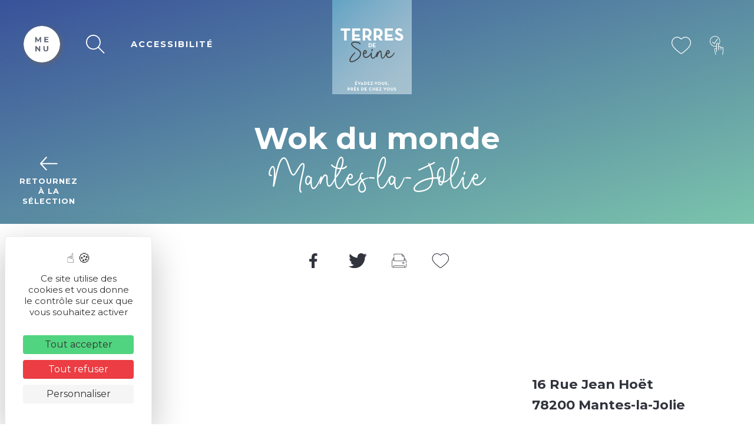

--- FILE ---
content_type: text/html; charset=UTF-8
request_url: https://www.terres-de-seine.fr/structure/wok-du-monde/
body_size: 13708
content:
<!DOCTYPE html>
<html lang="fr-FR" prefix="og: https://ogp.me/ns#">

<head>
<title>Wok du monde - Terres de Seine</title>


	<meta charset="UTF-8">
	<meta http-equiv="x-ua-compatible" content="ie=edge">
	<meta name="viewport" content="width=device-width, initial-scale=1">
	<link rel="icon" type="image/x-icon" href="/wp-content/themes/yatatheme/img/favicon.ico">

	<!-- FAVICONS -->
	<link rel="apple-touch-icon" sizes="57x57" href="/wp-content/themes/yatatheme/img/favicon/apple-icon-57x57.png">
	<link rel="apple-touch-icon" sizes="60x60" href="/wp-content/themes/yatatheme/img/favicon/apple-icon-60x60.png">
	<link rel="apple-touch-icon" sizes="72x72" href="/wp-content/themes/yatatheme/img/favicon/apple-icon-72x72.png">
	<link rel="apple-touch-icon" sizes="76x76" href="/wp-content/themes/yatatheme/img/favicon/apple-icon-76x76.png">
	<link rel="apple-touch-icon" sizes="114x114" href="/wp-content/themes/yatatheme/img/favicon/apple-icon-114x114.png">
	<link rel="apple-touch-icon" sizes="120x120" href="/wp-content/themes/yatatheme/img/favicon/apple-icon-120x120.png">
	<link rel="apple-touch-icon" sizes="144x144" href="/wp-content/themes/yatatheme/img/favicon/apple-icon-144x144.png">
	<link rel="apple-touch-icon" sizes="152x152" href="/wp-content/themes/yatatheme/img/favicon/apple-icon-152x152.png">
	<link rel="apple-touch-icon" sizes="180x180" href="/wp-content/themes/yatatheme/img/favicon/apple-icon-180x180.png">
	<link rel="icon" type="image/png" sizes="192x192"  href="/wp-content/themes/yatatheme/img/favicon/android-icon-192x192.png">
	<link rel="icon" type="image/png" sizes="32x32" href="/wp-content/themes/yatatheme/img/favicon/favicon-32x32.png">
	<link rel="icon" type="image/png" sizes="96x96" href="/wp-content/themes/yatatheme/img/favicon/favicon-96x96.png">
	<link rel="icon" type="image/png" sizes="16x16" href="/wp-content/themes/yatatheme/img/favicon/favicon-16x16.png">
	<link rel="manifest" href="/wp-content/themes/yatatheme/img/favicon/manifest.json">
	<meta name="msapplication-TileColor" content="#ffffff">
	<meta name="msapplication-TileImage" content="/wp-content/themes/yatatheme/img/favicon/ms-icon-144x144.png">
	<meta name="theme-color" content="#ffffff">
	<link rel="shortcut icon" type="TYPE_MIME" href="/wp-content/themes/yatatheme/img/favicon/favicon-96x96.png">

	<!-- FONTS -->
	<link rel="preconnect" href="https://fonts.gstatic.com">
	<link href="https://fonts.googleapis.com/css2?family=Kristi&family=Montserrat:wght@400;500;600;700&display=swap" rel="stylesheet">

	<!-- CSS -->
	<link rel="stylesheet" type="text/css" href="/wp-content/themes/yatatheme/css/bootstrapgrid.css" media="all">
	<link rel="stylesheet" type="text/css" href="/wp-content/themes/yatatheme/css/vc_buttons.css" media="all">
	<link rel="stylesheet" type="text/css" href="/wp-content/themes/yatatheme/style.css" media="all">
	<link rel="stylesheet" type="text/css" href="/wp-content/themes/yatatheme/fonts/yataicones/style.css" media="all">
	<link rel="stylesheet" type="text/css" href="/wp-content/themes/yatatheme/css/print.css" media="print">
	<link rel="stylesheet" type="text/css" href="/wp-content/themes/yatatheme/slick/slick.css" media="all">

	<link rel="stylesheet" type="text/css" href="/wp-content/themes/yatatheme/style_fanny.css" media="all">

	<!-- JAVASCRIPT -->
	<script src="https://ajax.googleapis.com/ajax/libs/jquery/3.4.1/jquery.min.js"></script>
	<script src="/wp-content/themes/yatatheme/js/theme_script.js"></script>
	<!-- <script src="/wp-content/themes/yatatheme/js/modernizr.custom.js"></script> -->
	<script src="https://code.jquery.com/ui/1.12.1/jquery-ui.js"></script>
	<script type="text/javascript" src="/wp-content/themes/yatatheme/slick/slick.js"></script>
	<link rel="stylesheet" href="https://code.jquery.com/ui/1.12.1/themes/base/jquery-ui.css">

	<!-- WP-HEAD --><link rel="alternate" hreflang="fr" href="https://www.terres-de-seine.fr/structure/wok-du-monde/" />
<link rel="alternate" hreflang="en" href="https://www.terres-de-seine.fr/en/structure/wok-du-monde-2/" />
<link rel="alternate" hreflang="nl" href="https://www.terres-de-seine.fr/nl/structure/wok-du-monde-3/" />
<link rel="alternate" hreflang="x-default" href="https://www.terres-de-seine.fr/structure/wok-du-monde/" />
<link rel="dns-prefetch" href="//tarteaucitron.io"><link rel="preconnect" href="https://tarteaucitron.io" crossorigin=""><!--cloudflare-no-transform--><script type="text/javascript" src="https://tarteaucitron.io/load.js?domain=www.terres-de-seine.fr&uuid=b2b666b8bae86ff29d3dd1a3709852a8e684400f"></script>
<!-- Google Tag Manager for WordPress by gtm4wp.com -->
<script data-cfasync="false" data-pagespeed-no-defer>
	var gtm4wp_datalayer_name = "dataLayer";
	var dataLayer = dataLayer || [];
</script>
<!-- End Google Tag Manager for WordPress by gtm4wp.com -->
<!-- Optimisation des moteurs de recherche par Rank Math - https://rankmath.com/ -->
<meta name="robots" content="follow, index, max-snippet:-1, max-video-preview:-1, max-image-preview:large"/>
<link rel="canonical" href="https://www.terres-de-seine.fr/structure/wok-du-monde/" />
<meta property="og:locale" content="fr_FR" />
<meta property="og:type" content="article" />
<meta property="og:title" content="Wok du monde - Terres de Seine" />
<meta property="og:url" content="https://www.terres-de-seine.fr/structure/wok-du-monde/" />
<meta property="og:site_name" content="Terres de Seine" />
<meta name="twitter:card" content="summary_large_image" />
<meta name="twitter:title" content="Wok du monde - Terres de Seine" />
<!-- /Extension Rank Math WordPress SEO -->

<link rel="alternate" title="oEmbed (JSON)" type="application/json+oembed" href="https://www.terres-de-seine.fr/wp-json/oembed/1.0/embed?url=https%3A%2F%2Fwww.terres-de-seine.fr%2Fstructure%2Fwok-du-monde%2F" />
<link rel="alternate" title="oEmbed (XML)" type="text/xml+oembed" href="https://www.terres-de-seine.fr/wp-json/oembed/1.0/embed?url=https%3A%2F%2Fwww.terres-de-seine.fr%2Fstructure%2Fwok-du-monde%2F&#038;format=xml" />
<style id='wp-img-auto-sizes-contain-inline-css' type='text/css'>
img:is([sizes=auto i],[sizes^="auto," i]){contain-intrinsic-size:3000px 1500px}
/*# sourceURL=wp-img-auto-sizes-contain-inline-css */
</style>
<link rel='stylesheet' id='brochure-css' href='https://www.terres-de-seine.fr/wp-content/plugins/vc-brochures/css/styles.css?ver=67c37cc77c1c3816de8bc28bf3ef1659' type='text/css' media='all' />
<link rel='stylesheet' id='yatadata_backend_css-css' href='https://www.terres-de-seine.fr/wp-content/plugins/yatadata/public/styles/style.css?ver=67c37cc77c1c3816de8bc28bf3ef1659' type='text/css' media='all' />
<link rel='stylesheet' id='sbi_styles-css' href='https://www.terres-de-seine.fr/wp-content/plugins/instagram-feed/css/sbi-styles.min.css?ver=6.10.0' type='text/css' media='all' />
<style id='wp-emoji-styles-inline-css' type='text/css'>

	img.wp-smiley, img.emoji {
		display: inline !important;
		border: none !important;
		box-shadow: none !important;
		height: 1em !important;
		width: 1em !important;
		margin: 0 0.07em !important;
		vertical-align: -0.1em !important;
		background: none !important;
		padding: 0 !important;
	}
/*# sourceURL=wp-emoji-styles-inline-css */
</style>
<link rel='stylesheet' id='wp-block-library-css' href='https://www.terres-de-seine.fr/wp-includes/css/dist/block-library/style.min.css?ver=67c37cc77c1c3816de8bc28bf3ef1659' type='text/css' media='all' />
<style id='global-styles-inline-css' type='text/css'>
:root{--wp--preset--aspect-ratio--square: 1;--wp--preset--aspect-ratio--4-3: 4/3;--wp--preset--aspect-ratio--3-4: 3/4;--wp--preset--aspect-ratio--3-2: 3/2;--wp--preset--aspect-ratio--2-3: 2/3;--wp--preset--aspect-ratio--16-9: 16/9;--wp--preset--aspect-ratio--9-16: 9/16;--wp--preset--color--black: #000000;--wp--preset--color--cyan-bluish-gray: #abb8c3;--wp--preset--color--white: #ffffff;--wp--preset--color--pale-pink: #f78da7;--wp--preset--color--vivid-red: #cf2e2e;--wp--preset--color--luminous-vivid-orange: #ff6900;--wp--preset--color--luminous-vivid-amber: #fcb900;--wp--preset--color--light-green-cyan: #7bdcb5;--wp--preset--color--vivid-green-cyan: #00d084;--wp--preset--color--pale-cyan-blue: #8ed1fc;--wp--preset--color--vivid-cyan-blue: #0693e3;--wp--preset--color--vivid-purple: #9b51e0;--wp--preset--gradient--vivid-cyan-blue-to-vivid-purple: linear-gradient(135deg,rgb(6,147,227) 0%,rgb(155,81,224) 100%);--wp--preset--gradient--light-green-cyan-to-vivid-green-cyan: linear-gradient(135deg,rgb(122,220,180) 0%,rgb(0,208,130) 100%);--wp--preset--gradient--luminous-vivid-amber-to-luminous-vivid-orange: linear-gradient(135deg,rgb(252,185,0) 0%,rgb(255,105,0) 100%);--wp--preset--gradient--luminous-vivid-orange-to-vivid-red: linear-gradient(135deg,rgb(255,105,0) 0%,rgb(207,46,46) 100%);--wp--preset--gradient--very-light-gray-to-cyan-bluish-gray: linear-gradient(135deg,rgb(238,238,238) 0%,rgb(169,184,195) 100%);--wp--preset--gradient--cool-to-warm-spectrum: linear-gradient(135deg,rgb(74,234,220) 0%,rgb(151,120,209) 20%,rgb(207,42,186) 40%,rgb(238,44,130) 60%,rgb(251,105,98) 80%,rgb(254,248,76) 100%);--wp--preset--gradient--blush-light-purple: linear-gradient(135deg,rgb(255,206,236) 0%,rgb(152,150,240) 100%);--wp--preset--gradient--blush-bordeaux: linear-gradient(135deg,rgb(254,205,165) 0%,rgb(254,45,45) 50%,rgb(107,0,62) 100%);--wp--preset--gradient--luminous-dusk: linear-gradient(135deg,rgb(255,203,112) 0%,rgb(199,81,192) 50%,rgb(65,88,208) 100%);--wp--preset--gradient--pale-ocean: linear-gradient(135deg,rgb(255,245,203) 0%,rgb(182,227,212) 50%,rgb(51,167,181) 100%);--wp--preset--gradient--electric-grass: linear-gradient(135deg,rgb(202,248,128) 0%,rgb(113,206,126) 100%);--wp--preset--gradient--midnight: linear-gradient(135deg,rgb(2,3,129) 0%,rgb(40,116,252) 100%);--wp--preset--font-size--small: 13px;--wp--preset--font-size--medium: 20px;--wp--preset--font-size--large: 36px;--wp--preset--font-size--x-large: 42px;--wp--preset--spacing--20: 0.44rem;--wp--preset--spacing--30: 0.67rem;--wp--preset--spacing--40: 1rem;--wp--preset--spacing--50: 1.5rem;--wp--preset--spacing--60: 2.25rem;--wp--preset--spacing--70: 3.38rem;--wp--preset--spacing--80: 5.06rem;--wp--preset--shadow--natural: 6px 6px 9px rgba(0, 0, 0, 0.2);--wp--preset--shadow--deep: 12px 12px 50px rgba(0, 0, 0, 0.4);--wp--preset--shadow--sharp: 6px 6px 0px rgba(0, 0, 0, 0.2);--wp--preset--shadow--outlined: 6px 6px 0px -3px rgb(255, 255, 255), 6px 6px rgb(0, 0, 0);--wp--preset--shadow--crisp: 6px 6px 0px rgb(0, 0, 0);}:where(.is-layout-flex){gap: 0.5em;}:where(.is-layout-grid){gap: 0.5em;}body .is-layout-flex{display: flex;}.is-layout-flex{flex-wrap: wrap;align-items: center;}.is-layout-flex > :is(*, div){margin: 0;}body .is-layout-grid{display: grid;}.is-layout-grid > :is(*, div){margin: 0;}:where(.wp-block-columns.is-layout-flex){gap: 2em;}:where(.wp-block-columns.is-layout-grid){gap: 2em;}:where(.wp-block-post-template.is-layout-flex){gap: 1.25em;}:where(.wp-block-post-template.is-layout-grid){gap: 1.25em;}.has-black-color{color: var(--wp--preset--color--black) !important;}.has-cyan-bluish-gray-color{color: var(--wp--preset--color--cyan-bluish-gray) !important;}.has-white-color{color: var(--wp--preset--color--white) !important;}.has-pale-pink-color{color: var(--wp--preset--color--pale-pink) !important;}.has-vivid-red-color{color: var(--wp--preset--color--vivid-red) !important;}.has-luminous-vivid-orange-color{color: var(--wp--preset--color--luminous-vivid-orange) !important;}.has-luminous-vivid-amber-color{color: var(--wp--preset--color--luminous-vivid-amber) !important;}.has-light-green-cyan-color{color: var(--wp--preset--color--light-green-cyan) !important;}.has-vivid-green-cyan-color{color: var(--wp--preset--color--vivid-green-cyan) !important;}.has-pale-cyan-blue-color{color: var(--wp--preset--color--pale-cyan-blue) !important;}.has-vivid-cyan-blue-color{color: var(--wp--preset--color--vivid-cyan-blue) !important;}.has-vivid-purple-color{color: var(--wp--preset--color--vivid-purple) !important;}.has-black-background-color{background-color: var(--wp--preset--color--black) !important;}.has-cyan-bluish-gray-background-color{background-color: var(--wp--preset--color--cyan-bluish-gray) !important;}.has-white-background-color{background-color: var(--wp--preset--color--white) !important;}.has-pale-pink-background-color{background-color: var(--wp--preset--color--pale-pink) !important;}.has-vivid-red-background-color{background-color: var(--wp--preset--color--vivid-red) !important;}.has-luminous-vivid-orange-background-color{background-color: var(--wp--preset--color--luminous-vivid-orange) !important;}.has-luminous-vivid-amber-background-color{background-color: var(--wp--preset--color--luminous-vivid-amber) !important;}.has-light-green-cyan-background-color{background-color: var(--wp--preset--color--light-green-cyan) !important;}.has-vivid-green-cyan-background-color{background-color: var(--wp--preset--color--vivid-green-cyan) !important;}.has-pale-cyan-blue-background-color{background-color: var(--wp--preset--color--pale-cyan-blue) !important;}.has-vivid-cyan-blue-background-color{background-color: var(--wp--preset--color--vivid-cyan-blue) !important;}.has-vivid-purple-background-color{background-color: var(--wp--preset--color--vivid-purple) !important;}.has-black-border-color{border-color: var(--wp--preset--color--black) !important;}.has-cyan-bluish-gray-border-color{border-color: var(--wp--preset--color--cyan-bluish-gray) !important;}.has-white-border-color{border-color: var(--wp--preset--color--white) !important;}.has-pale-pink-border-color{border-color: var(--wp--preset--color--pale-pink) !important;}.has-vivid-red-border-color{border-color: var(--wp--preset--color--vivid-red) !important;}.has-luminous-vivid-orange-border-color{border-color: var(--wp--preset--color--luminous-vivid-orange) !important;}.has-luminous-vivid-amber-border-color{border-color: var(--wp--preset--color--luminous-vivid-amber) !important;}.has-light-green-cyan-border-color{border-color: var(--wp--preset--color--light-green-cyan) !important;}.has-vivid-green-cyan-border-color{border-color: var(--wp--preset--color--vivid-green-cyan) !important;}.has-pale-cyan-blue-border-color{border-color: var(--wp--preset--color--pale-cyan-blue) !important;}.has-vivid-cyan-blue-border-color{border-color: var(--wp--preset--color--vivid-cyan-blue) !important;}.has-vivid-purple-border-color{border-color: var(--wp--preset--color--vivid-purple) !important;}.has-vivid-cyan-blue-to-vivid-purple-gradient-background{background: var(--wp--preset--gradient--vivid-cyan-blue-to-vivid-purple) !important;}.has-light-green-cyan-to-vivid-green-cyan-gradient-background{background: var(--wp--preset--gradient--light-green-cyan-to-vivid-green-cyan) !important;}.has-luminous-vivid-amber-to-luminous-vivid-orange-gradient-background{background: var(--wp--preset--gradient--luminous-vivid-amber-to-luminous-vivid-orange) !important;}.has-luminous-vivid-orange-to-vivid-red-gradient-background{background: var(--wp--preset--gradient--luminous-vivid-orange-to-vivid-red) !important;}.has-very-light-gray-to-cyan-bluish-gray-gradient-background{background: var(--wp--preset--gradient--very-light-gray-to-cyan-bluish-gray) !important;}.has-cool-to-warm-spectrum-gradient-background{background: var(--wp--preset--gradient--cool-to-warm-spectrum) !important;}.has-blush-light-purple-gradient-background{background: var(--wp--preset--gradient--blush-light-purple) !important;}.has-blush-bordeaux-gradient-background{background: var(--wp--preset--gradient--blush-bordeaux) !important;}.has-luminous-dusk-gradient-background{background: var(--wp--preset--gradient--luminous-dusk) !important;}.has-pale-ocean-gradient-background{background: var(--wp--preset--gradient--pale-ocean) !important;}.has-electric-grass-gradient-background{background: var(--wp--preset--gradient--electric-grass) !important;}.has-midnight-gradient-background{background: var(--wp--preset--gradient--midnight) !important;}.has-small-font-size{font-size: var(--wp--preset--font-size--small) !important;}.has-medium-font-size{font-size: var(--wp--preset--font-size--medium) !important;}.has-large-font-size{font-size: var(--wp--preset--font-size--large) !important;}.has-x-large-font-size{font-size: var(--wp--preset--font-size--x-large) !important;}
/*# sourceURL=global-styles-inline-css */
</style>

<style id='classic-theme-styles-inline-css' type='text/css'>
/*! This file is auto-generated */
.wp-block-button__link{color:#fff;background-color:#32373c;border-radius:9999px;box-shadow:none;text-decoration:none;padding:calc(.667em + 2px) calc(1.333em + 2px);font-size:1.125em}.wp-block-file__button{background:#32373c;color:#fff;text-decoration:none}
/*# sourceURL=/wp-includes/css/classic-themes.min.css */
</style>
<link rel='stylesheet' id='wp-components-css' href='https://www.terres-de-seine.fr/wp-includes/css/dist/components/style.min.css?ver=67c37cc77c1c3816de8bc28bf3ef1659' type='text/css' media='all' />
<link rel='stylesheet' id='wp-preferences-css' href='https://www.terres-de-seine.fr/wp-includes/css/dist/preferences/style.min.css?ver=67c37cc77c1c3816de8bc28bf3ef1659' type='text/css' media='all' />
<link rel='stylesheet' id='wp-block-editor-css' href='https://www.terres-de-seine.fr/wp-includes/css/dist/block-editor/style.min.css?ver=67c37cc77c1c3816de8bc28bf3ef1659' type='text/css' media='all' />
<link rel='stylesheet' id='popup-maker-block-library-style-css' href='https://www.terres-de-seine.fr/wp-content/plugins/popup-maker/dist/packages/block-library-style.css?ver=dbea705cfafe089d65f1' type='text/css' media='all' />
<link rel='stylesheet' id='wpml-legacy-dropdown-0-css' href='https://www.terres-de-seine.fr/wp-content/plugins/sitepress-multilingual-cms/templates/language-switchers/legacy-dropdown/style.min.css?ver=1' type='text/css' media='all' />
<link rel='stylesheet' id='slb_core-css' href='https://www.terres-de-seine.fr/wp-content/plugins/simple-lightbox/client/css/app.css?ver=2.9.4' type='text/css' media='all' />
<script type="text/javascript" src="https://www.terres-de-seine.fr/wp-content/plugins/yatadata-shortcodes/includes/js/wpFeSantizeTitle.js?ver=67c37cc77c1c3816de8bc28bf3ef1659" id="wpFeSanitizeTitle-js"></script>
<script type="text/javascript" src="https://www.terres-de-seine.fr/wp-content/plugins/sitepress-multilingual-cms/templates/language-switchers/legacy-dropdown/script.min.js?ver=1" id="wpml-legacy-dropdown-0-js"></script>
<script type="text/javascript" src="https://www.terres-de-seine.fr/wp-includes/js/jquery/jquery.min.js?ver=3.7.1" id="jquery-core-js"></script>
<script type="text/javascript" src="https://www.terres-de-seine.fr/wp-includes/js/jquery/jquery-migrate.min.js?ver=3.4.1" id="jquery-migrate-js"></script>
<script></script><link rel="https://api.w.org/" href="https://www.terres-de-seine.fr/wp-json/" /><link rel="alternate" title="JSON" type="application/json" href="https://www.terres-de-seine.fr/wp-json/wp/v2/articlesyatadata/35891" /><link rel="EditURI" type="application/rsd+xml" title="RSD" href="https://www.terres-de-seine.fr/xmlrpc.php?rsd" />

<link rel='shortlink' href='https://www.terres-de-seine.fr/?p=35891' />
<meta name="generator" content="WPML ver:4.8.6 stt:37,1,4;" />

<!-- Google Tag Manager for WordPress by gtm4wp.com -->
<!-- GTM Container placement set to off -->
<script data-cfasync="false" data-pagespeed-no-defer type="text/javascript">
	var dataLayer_content = {"pageTitle":"Wok du monde - Terres de Seine","pagePostType":"articlesyatadata","pagePostType2":"single-articlesyatadata","pagePostTerms":{"meta":{"rank_math_internal_links_processed":1}}};
	dataLayer.push( dataLayer_content );
</script>
<script data-cfasync="false" data-pagespeed-no-defer type="text/javascript">
	console.warn && console.warn("[GTM4WP] Google Tag Manager container code placement set to OFF !!!");
	console.warn && console.warn("[GTM4WP] Data layer codes are active but GTM container must be loaded using custom coding !!!");
</script>
<!-- End Google Tag Manager for WordPress by gtm4wp.com --><style type="text/css">.recentcomments a{display:inline !important;padding:0 !important;margin:0 !important;}</style><meta name="generator" content="Powered by WPBakery Page Builder - drag and drop page builder for WordPress."/>
<link rel="icon" href="https://www.terres-de-seine.fr/wp-content/uploads/2021/06/tds_favicon2-150x150.png" sizes="32x32" />
<link rel="icon" href="https://www.terres-de-seine.fr/wp-content/uploads/2021/06/tds_favicon2.png" sizes="192x192" />
<link rel="apple-touch-icon" href="https://www.terres-de-seine.fr/wp-content/uploads/2021/06/tds_favicon2.png" />
<meta name="msapplication-TileImage" content="https://www.terres-de-seine.fr/wp-content/uploads/2021/06/tds_favicon2.png" />
<noscript><style> .wpb_animate_when_almost_visible { opacity: 1; }</style></noscript><!-- END WP-HEAD -->
<link rel='stylesheet' id='js_composer_front-css' href='https://www.terres-de-seine.fr/wp-content/plugins/js_composer/assets/css/js_composer.min.css?ver=8.7.2' type='text/css' media='all' />
<meta name="generator" content="WP Rocket 3.20.3" data-wpr-features="wpr_preload_links wpr_desktop" /></head>

<body class="wp-singular articlesyatadata-template-default single single-articlesyatadata postid-35891 wp-theme-yatatheme wpb-js-composer js-comp-ver-8.7.2 vc_responsive">


	<!-- BACKTOTOP	 -->
	<a href="#" class="flechetop" id="scroll_to_top"><img src="/wp-content/themes/yatatheme/img/picto/fleche.svg"></a>

	<!-- MODALS -->
	

<!-- MODAL ACCESSIBILITÉ -->
<div data-rocket-location-hash="f941919fd4a7e52b87c07bc340729694" class="fondModal2" id="modalhandi">
	<div data-rocket-location-hash="076ebc08bd1585be29c6b20a043402f8" class="modal2">
		<div data-rocket-location-hash="49a57e70270f7e5f84df5b93fdfa1094" class="modal2Content">
			<span onclick="callModal('handi')" class="modal2Close">&times;</span>

			<p class="formtexte"><img src="/wp-content/themes/yatatheme/img/picto/brochure.svg"> Taille du texte</p>
			<p class="formtoggle">Par défaut			<span class="toggle">
				<input type="checkbox" onclick="fontSizePlus()" name="tailletexte" id="tailletexte" />
				<label for="tailletexte"> Augmenter</label>
			</span>
			</p>

			<p class="formtexte"><img src="/wp-content/themes/yatatheme/img/picto/brochure.svg"> Interlignage</p>
			<p class="formtoggle">Par défaut			<span class="toggle">
				<input type="checkbox" onclick="setLinePlus()" name="interlignage" id="interlignage" />
				<label for="interlignage"> Augmenter</label>
			</span>
			</p>

			<p class="formtexte"><img src="/wp-content/themes/yatatheme/img/picto/brochure.svg"> Typo pour dyslexie</p>
			<p class="formtoggle">Par défaut			<span class="toggle">
				<input type="checkbox" onclick="fontTypePlus()" name="dyslexie" id="dyslexie" />
				<label for="dyslexie"> Autre typo</label>
			</span>
			</p>

        </div>
	</div>
</div>


<!-- MODAL RECHERCHER SUR LE SITE -->
<div data-rocket-location-hash="debb346d508cf8e3235aec358d7785f7" class="fondModal2" id="modalrech">
	<div data-rocket-location-hash="b22e77498f8a8c242e4c84306bb1f4e6" class="modal2">
		<div data-rocket-location-hash="1e84540bd9d2a89294c484dedb4b8552" class="modal2Content">
			<span onclick="callModal('rech')" class="modal2Close">&times;</span>
			<form action="https://www.terres-de-seine.fr" id="search-form" class="modalrech" method="get">
			   	<input type="text" name="s" id="s" placeholder="Rechercher une ville, une activité...">
			   	<input type="submit" class="boutPlein" value="">
			</form>
        </div>
	</div>
</div>


<!-- MODAL INSCRIPTION NEWSLETTER -->
<div data-rocket-location-hash="47bb331662ea04f28d22fdacfc7e6cfb" class="fondModal" id="modalnl">
	<div data-rocket-location-hash="d4dfb6691f253e9dbdde2df3bfd9045e" class="modal">
		<div data-rocket-location-hash="eac29a233f8a40653c3fe40735a25233" class="modalContent">
			<span onclick="document.getElementById('modalnl').style.display='none'" class="modalClose">&times;</span>
			<h3>Inscription à la newsletter</h3>
			<p></p>
        </div>
	</div>
</div>



<!-- MODAL CARNET DE VOYAGE -->
<div data-rocket-location-hash="d458cb300f7aa72cffbc1908bb204573" class="fondModal" id="modalcarn">
	<div data-rocket-location-hash="2517c47e0a59d855a0ab70491a99fc2b" class="modal">
		<div data-rocket-location-hash="9e1bc3a07b0ca005b4f5eaab25f83eb2" class="modalContent">
			<div class="modal-inside">
				<span onclick="document.getElementById('modalcarn').style.display='none'" class="modalClose">×</span>
				<p id="phrase_modal"></p>
				<a id="linkcarnet" class="lienvoircarnet" href="/coups-de-coeur">Voir mes coups de cœur</a>
	        </div>
		</div>
	</div>
</div>
	<!-- SIDE MENU -->
	<div data-rocket-location-hash="e4aa6955c60323b7abb2b1448717538a" class="sidemenu" id="sidemenu">
	<li id="media_image-7" class="widget widget_media_image"><a href="https://www.twitter.com"><img width="841" height="595" src="https://www.terres-de-seine.fr/wp-content/uploads/2021/01/twitter.svg" class="image wp-image-6811  attachment-medium size-medium" alt="" style="max-width: 100%; height: auto;" decoding="async" fetchpriority="high" /></a></li>
	<!-- <a href="/carte-interactive">
		<span>Carte interactive</span>
		<em><img src="/wp-content/themes/yatatheme/img/svg/map.svg"></em>
	</a>
	<a href="/meteo">
		<span>Météo</span>
		<em><img src="/wp-content/themes/yatatheme/img/svg/meteo.svg"></em>
	</a> -->
</div>
	<!-- HEADER -->
	<header data-rocket-location-hash="957191148a464eb2c9f86189a0b52810" class="stickyHeader">
		<div data-rocket-location-hash="55a3048e34c57119fa11c8f17d9bb6ed" class="headerinside">

			<!-- PICTOS -->
			<div data-rocket-location-hash="5764ead5972ca291f5cc9113baa3b363" class="pictos pictos1">
				<a class="icone burgerlink" id="openburger" onclick="openBurger()">
					<img src="/wp-content/themes/yatatheme/img/burgeropen.svg">
				</a>
				<a class="icone burgerlink" id="closeburger" onclick="closeBurger()">
					<img src="/wp-content/themes/yatatheme/img/burgerclose.svg">
				</a>
				<a class="icone" id="boutrech" onclick="callModal('rech')">
					<img src="/wp-content/themes/yatatheme/img/picto/loupe.svg">
				</a>
				<a class="icone" id="bouthandi" onclick="callModal('handi')">
					ACCESSIBILITÉ				</a>
			</div>

			<!-- LOGO -->
			<a class="logo" href="https://www.terres-de-seine.fr">
				<img src="/wp-content/themes/yatatheme/img/logo.svg" alt="Logo Terres de Seine">
			</a>

			<!-- PICTOS -->
			<div data-rocket-location-hash="10fe0f92cba2d1dd1708bda01d082412" class="pictos pictos2">
				<a href="https://www.terres-de-seine.fr/coups-de-coeur/" class="icone">
					<img src="/wp-content/themes/yatatheme/img/picto/coeur.svg">
				</a>
				<!-- <a href="/panier" class="icone">
					<img src="/wp-content/themes/yatatheme/img/picto/panier.svg">
				</a> -->
				<a href="https://activites.terres-de-seine.fr" target="_blank" class="icone">
					<img src="/wp-content/themes/yatatheme/img/picto/reserver.svg">
				</a>
															</div>

		</div>
	</header>


	<!-- LOGO -->
	<a class="logoresp" href="https://www.terres-de-seine.fr">
		<img src="/wp-content/themes/yatatheme/img/logo.svg" alt="Logo Terres de Seine">
	</a>
	<!-- HEADER -->
	<div data-rocket-location-hash="d8d55f0ec7dc632a5606e94dc0920f70" class="stickyHeaderResp">
		<div data-rocket-location-hash="b6df59239e3c6dd44f21af85f73be0ad" class="headerinside">
			<a href="https://www.terres-de-seine.fr/coups-de-coeur/" class="icone">
				<img src="/wp-content/themes/yatatheme/img/picto/coeur.svg">
			</a>
			<!-- <a href="/panier" class="icone">
				<img src="/wp-content/themes/yatatheme/img/picto/panier.svg">
			</a> -->
			<a href="https://activites.terres-de-seine.fr" target="_blank" class="icone">
				<img src="/wp-content/themes/yatatheme/img/picto/reserver.svg">
			</a>
			<a class="icone" id="boutrech" onclick="callModal('rech')">
				<img src="/wp-content/themes/yatatheme/img/picto/loupe.svg">
			</a>
			<a class="icone burgerlink" id="openburger2" onclick="openBurger2()">
				<img src="/wp-content/themes/yatatheme/img/burgeropen.svg">
			</a>
			<a class="icone burgerlink" id="closeburger2" onclick="closeBurger2()">
				<img src="/wp-content/themes/yatatheme/img/burgerclose.svg">
			</a>
		</div>
	</div>

	<!-- MENU PRINCIPAL-->
	<div data-rocket-location-hash="66991cec9ffceed56b24f3786128d206" class="ombremenu"></div>
	<div data-rocket-location-hash="a9a372133ba4cbcea13b674b90771182" class="mainmenu clip" id="clipping">
		<!-- BARRE GAUCHE BOUTONS -->
		<div data-rocket-location-hash="245aa06b153261dc5f4dd0b1ac67f3e9" class="menuleft">
			<div data-rocket-location-hash="58e3e710eb1ff099e29ccabe6354c499" class="bouts1">
				<a class="bout1" href="https://www.terres-de-seine.fr/groupes/"><span class="bulle"><img src="/wp-content/themes/yatatheme/img/picto/groupe.svg"></span><span class="intitule">GROUPES</span></a>
				<!-- <a class="bout1" href="#"><span class="bulle"><img src="/wp-content/themes/yatatheme/img/picto/espacepropresse.svg"></span><span class="intitule"></span></a> -->
				<a class="bout1" href="https://www.terres-de-seine.fr/comment-venir/"><span class="bulle"><img src="/wp-content/themes/yatatheme/img/picto/plan.svg"></span><span class="intitule">COMMENT VENIR</span></a>
				<a class="bout1" href="https://www.terres-de-seine.fr/nos-videos/"><span class="bulle"><img src="/wp-content/themes/yatatheme/img/picto/play.svg"></span><span class="intitule">VISUALISER LES VIDÉOS</span></a>
			</div>
			<div data-rocket-location-hash="a5021125553df811b006200128b7e662" class="bouts2">
				<a class="footerbout" href="https://www.terres-de-seine.fr/nous-contacter/"><img src="/wp-content/themes/yatatheme/img/picto/bulles_bl.svg"><div class="txtbout"><span class="intitule">Nous contacter</span><span class="detail">Nous sommes à votre écoute</span></div></a>
				<a class="footerbout" href="https://www.terres-de-seine.fr/brochures/"><img src="/wp-content/themes/yatatheme/img/picto/brochure_bl2.svg"><div class="txtbout"><span class="intitule">Voir et télécharger nos brochures</span></div></a>
				<a class="footerbout" href="https://www.terres-de-seine.fr/votre-avis-nous-interesse/"><img src="/wp-content/themes/yatatheme/img/picto/star.svg"><div class="txtbout"><span class="intitule">Votre avis nous intéresse</span><span class="detail">Questionnaire de satisfaction</span></div></a>
				<a class="footerbout" href="https://www.terres-de-seine.fr/espace-pro/"><img src="/wp-content/themes/yatatheme/img/picto/espacepropresse.svg"><div class="txtbout"><span class="intitule">Espace pro</span></div></a>
				<a class="footerbout" href="https://www.terres-de-seine.fr/espace-presse/"><img src="/wp-content/themes/yatatheme/img/picto/espacepropresse.svg"><div class="txtbout"><span class="intitule">Espace presse</span></div></a>
				<a class="footerbout" href="https://www.terres-de-seine.fr/espace-pro/communiquez-vos-evenements/"><img src="/wp-content/themes/yatatheme/img/picto/calendar.svg"><div class="txtbout"><span class="intitule">Communiquez vos évènements</span></div></a>
			</div>
		</div>
		<!-- MENU WP -->
		<div data-rocket-location-hash="eb1a4501b5d36a88aba8a54221d13e72" class="menu-menu-principal-container"><ul id="menu-menu-principal" class="menu"><li id="menu-item-8811" class="menu-item menu-item-type-custom menu-item-object-custom menu-item-has-children menu-item-8811"><a href="#">Découvrir</a>
<ul class="sub-menu">
	<li id="menu-item-7537" class="menu-item menu-item-type-post_type menu-item-object-page menu-item-7537"><a href="https://www.terres-de-seine.fr/decouvrir/nature/">Forêts, Vexin, biotope et nature</a></li>
	<li id="menu-item-7538" class="menu-item menu-item-type-post_type menu-item-object-page menu-item-7538"><a href="https://www.terres-de-seine.fr/decouvrir/bords-seine/">BORDS DE SEINE</a></li>
	<li id="menu-item-7539" class="menu-item menu-item-type-post_type menu-item-object-page menu-item-7539"><a href="https://www.terres-de-seine.fr/decouvrir/terroir/">Terroir</a></li>
	<li id="menu-item-7540" class="menu-item menu-item-type-post_type menu-item-object-page menu-item-7540"><a href="https://www.terres-de-seine.fr/decouvrir/patrimoine/">Patrimoine et sites culturels</a></li>
	<li id="menu-item-29824" class="menu-item menu-item-type-post_type menu-item-object-page menu-item-29824"><a href="https://www.terres-de-seine.fr/tourisme-daffaires/">TOURISME D’AFFAIRES</a></li>
	<li id="menu-item-7559" class="menu-item menu-item-type-post_type menu-item-object-page menu-item-7559"><a href="https://www.terres-de-seine.fr/decouvrir/carte-des-73-communes-gpseo/">Carte des 73 communes GPS&#038;O</a></li>
</ul>
</li>
<li id="menu-item-8812" class="menu-item menu-item-type-custom menu-item-object-custom menu-item-has-children menu-item-8812"><a href="#">Incontournables</a>
<ul class="sub-menu">
	<li id="menu-item-7542" class="menu-item menu-item-type-post_type menu-item-object-page menu-item-7542"><a href="https://www.terres-de-seine.fr/top-20-incontournables/activites-outdoor/">Top 10 des meilleures activités outdoor</a></li>
	<li id="menu-item-7543" class="menu-item menu-item-type-post_type menu-item-object-page menu-item-7543"><a href="https://www.terres-de-seine.fr/top-20-incontournables/top-10-activites-indoor/">Top 10 activités indoor</a></li>
	<li id="menu-item-7545" class="menu-item menu-item-type-post_type menu-item-object-page menu-item-7545"><a href="https://www.terres-de-seine.fr/top-20-incontournables/top-3-des-grands-rendez-vous/">Top 4 des grands rendez-vous</a></li>
</ul>
</li>
<li id="menu-item-8813" class="menu-item menu-item-type-custom menu-item-object-custom menu-item-has-children menu-item-8813"><a href="#">Votre séjour</a>
<ul class="sub-menu">
	<li id="menu-item-7547" class="menu-item menu-item-type-post_type menu-item-object-page menu-item-7547"><a href="https://www.terres-de-seine.fr/idees-week-ends/ou-manger/">OÙ MANGER ?</a></li>
	<li id="menu-item-7548" class="menu-item menu-item-type-post_type menu-item-object-page menu-item-7548"><a href="https://www.terres-de-seine.fr/idees-week-ends/ou-dormir/">OÙ DORMIR ?</a></li>
	<li id="menu-item-7549" class="menu-item menu-item-type-post_type menu-item-object-page menu-item-7549"><a href="https://www.terres-de-seine.fr/idees-week-ends/ou-sortir-agenda/">OÙ SORTIR ? Que faire ce week-end ? Votre Agenda</a></li>
	<li id="menu-item-18989" class="menu-item menu-item-type-post_type menu-item-object-page menu-item-18989"><a href="https://www.terres-de-seine.fr/idees-week-ends/">WEEK-ENDS INSOLITES EN TERRES DE SEINE</a></li>
	<li id="menu-item-15870" class="menu-item menu-item-type-custom menu-item-object-custom menu-item-15870"><a target="_blank" href="https://activites.terres-de-seine.fr/">Réserver votre activité</a></li>
</ul>
</li>
<li id="menu-item-7551" class="menu-item menu-item-type-post_type menu-item-object-page menu-item-7551"><a href="https://www.terres-de-seine.fr/les-ambassadeurs/">LES AMBASSADEURS</a></li>
<li id="menu-item-21497" class="menu-item menu-item-type-post_type menu-item-object-page menu-item-21497"><a target="_blank" href="https://www.terres-de-seine.fr/inscrivez-vous-a-notre-newsletter/">NEWSLETTER</a></li>
</ul></div>			</div>

	<script>



		function openBurger(){
			$(".mainmenu").css('display', 'inline-block');
			$(".ombremenu").css('display', 'block');
			$("#openburger").hide();
			$("#closeburger").css('display', 'inline-block');
		}
		function closeBurger(){
			$(".mainmenu").css('display', 'none');
			$(".ombremenu").css('display', 'none');
			$("#closeburger").hide();
			$("#openburger").css('display', 'inline-block');
		}

		function openBurger2(){
			$(".mainmenu").css('display', 'inline-block');
			$(".ombremenu").css('display', 'block');
			$("#openburger2").hide();
			$("#closeburger2").css('display', 'inline-block');
		}
		function closeBurger2(){
			$(".mainmenu").css('display', 'none');
			$(".ombremenu").css('display', 'none');
			$("#closeburger2").hide();
			$("#openburger2").css('display', 'inline-block');
		}

		function callModal(mydiv){
					if ($('#modal'+mydiv).is(':visible')) {
						$("#modal"+mydiv).css('display', 'none');
						$("#bout"+mydiv).removeClass("boutactive");
					}
					else{
						$(".fondModal2").each(function() {$(this).css('display', 'none');});
						$(".icone").each(function() {$(this).removeClass("boutactive");});
						$("#modal"+mydiv).css('display', 'block');
						$("#bout"+mydiv).addClass("boutactive");
						if(mydiv == 'rech'){$("#s").focus();}
					}
				}
	</script>
<p id="gtm-yatadata-categ" hidden></p><div data-rocket-location-hash="a13d377bb648940ae664f1144145e92d" class="imgMiseAvantdegrade"><a href="javascript:history.go(-1)" class="boutretour"><img src="/wp-content/themes/yatatheme/img/picto/fleche_bl.svg"><span>Retournez à la sélection</span></a><div data-rocket-location-hash="b87e4e64ea6d03737d0503cfbd08cb9a" class="zonetexteentete"><h1 class="titrepage" id="gtm-yatadata-titrepage">Wok du monde</h1><h2 class="sstitreitem" id="gtm-yatadata-commune">Mantes-la-Jolie</h2></div></div><div data-rocket-location-hash="f49e028f5c1d021a179e9884a1392fd4" class="container-fluid item"><h2 class="chapeau"></h2><div data-rocket-location-hash="e26bb9ede251553faf32e50b00e7a1e7" class="rsetprint"><a href="https://www.facebook.com/sharer/sharer.php?u=https%3A%2F%2Fwww.terres-de-seine.fr%2Fstructure%2Fwok-du-monde%2F" target="_blank"><img src="/wp-content/themes/yatatheme/img/picto/facebook_black.svg"></a><a href="https://twitter.com/intent/tweet/?url=https%3A%2F%2Fwww.terres-de-seine.fr%2Fstructure%2Fwok-du-monde%2F" target="_blank"><img src="/wp-content/themes/yatatheme/img/picto/twitter_black.svg"></a><a href="javascript:window.print()"><img src="/wp-content/themes/yatatheme/img/picto/print_black.svg"></a><a onclick="ajoutcarnetnew(35891, 'Wok du monde')"><img src="/wp-content/themes/yatatheme/img/picto/coeur_black.svg"></a></div><div data-rocket-location-hash="565a5ddf3faee44eab8ae45456d9e1da"><div data-rocket-location-hash="a8373390c6a37aab2f66c592ce76ab5c" class="mininav"></div><div data-rocket-location-hash="7d1daa53080d8fa228144a6813eda9d3" class="row" style="max-width:1300px; margin:auto;"><div class="col-md-8" style="margin-top:50px;"><div class="itemslick"></div><script>$(".itemslick").slick({slidesToShow: 1, slidesToScroll: 1, dots: true, arrow:false});</script></div><div class="col-md-4 infospratiques"><div class="adresse">16 Rue Jean Hoët<br>78200 Mantes-la-Jolie</div><div class="contacts"><a href="tel:+33130428868" class="gtm-yatadata-tel gtm-fichesit-tel">01 30 42 88 68</a><br></div></div></div><table class="tableausuite"><tr id="presentation"><td><h4>Présentation</h4></td><td></td></tr></table></div>
<div data-rocket-location-hash="ff198caf5dd2087cd99e9db81da76935" class="deuxboutons"><a href="javascript:history.go(-1)" class="boutresa"><img src="/wp-content/themes/yatatheme/img/picto/fleche_bl.svg"><span>Retourner<br>à la sélection</span></a></div></div><script type="text/javascript">
	dataLayer.push({'typeobjet': "STRUCTURE"});
	</script>

<footer data-rocket-location-hash="4dc68357422e0275db4750cac817cbc1">

<style type="text/css" data-type="vc_shortcodes-custom-css">.vc_custom_1625042656535{padding-top: 10px !important;}</style><div data-rocket-location-hash="a88ed19002035d1834f49730e5e9b34e" class="wpb-content-wrapper"><div data-rocket-location-hash="9e9db47d1a7d2dc586fb10774d185476" class="vc_row wpb_row vc_row-fluid ligne-footer row-footer"><div class="wpb_column vc_column_container vc_col-sm-5"><div class="vc_column-inner"><div class="wpb_wrapper"><div class="vc_empty_space"   style="height: 32px"><span class="vc_empty_space_inner"></span></div><div class="vc_btn3-container vc_btn3-center vc_do_btn" ><a class="vc_general vc_btn3 vc_btn3-size-md vc_btn3-shape-rounded vc_btn3-style-modern vc_btn3-color-white" href="https://www.terres-de-seine.fr/inscrivez-vous-a-notre-newsletter/" title="Inscrivez-vous à notre newsletter">Abonnez-vous à notre newsletter</a></div><div class="vc_row wpb_row vc_inner vc_row-fluid"><div class="vide wpb_column vc_column_container vc_col-sm-8"><div class="vc_column-inner"><div class="wpb_wrapper"></div></div></div><div class="link73 wpb_column vc_column_container vc_col-sm-4"><div class="vc_column-inner"><div class="wpb_wrapper">
	<div class="wpb_text_column wpb_content_element" >
		<div class="wpb_wrapper">
			<p style="text-align: left;"><a href="https://www.terres-de-seine.fr/decouvrir/carte-des-73-communes-gpso/"><br />
<b>Découvrez les</b><br />
<b>73 communes</b><br />
<b>de notre territoire</b><br />
</a></p>

		</div>
	</div>
</div></div></div></div><div class="vc_empty_space"   style="height: 270px"><span class="vc_empty_space_inner"></span></div></div></div></div><div class="social-footer wpb_column vc_column_container vc_col-sm-7"><div class="vc_column-inner"><div class="wpb_wrapper">
	<div class="wpb_text_column wpb_content_element bloc-suiv" >
		<div class="wpb_wrapper">
			<h3 style="text-align: center;"><span style="color: #30313a; margin-right: 30px;">Suivez-nous</span></h3>
<p><a href="https://www.youtube.com/channel/UCTIr2h4YRawck3oaf5Tzt5g" target="_blank" rel="noopener"><img loading="lazy" decoding="async" class="alignnone wp-image-7425" role="img" src="https://www.terres-de-seine.fr/wp-content/uploads/2021/03/youtube.svg" alt="" width="50" height="35" /></a></p>
<p><a href="https://twitter.com/OTI_GPSEO" target="_blank" rel="noopener"><img loading="lazy" decoding="async" class="alignnone wp-image-6811" role="img" src="https://www.terres-de-seine.fr/wp-content/uploads/2023/10/x-social.svg" alt="" width="35" height="35" /></a></p>
<p><a href="https://www.facebook.com/TerresdeSeine" target="_blank" rel="noopener"><img loading="lazy" decoding="async" class="alignnone wp-image-6810" role="img" src="https://www.terres-de-seine.fr/wp-content/uploads/2021/01/facebook.svg" alt="" width="19" height="35" /></a></p>
<p><a href="https://www.instagram.com/terresdeseine/" rel="noopener"><img loading="lazy" decoding="async" class="alignnone wp-image-7424" role="img" src="http://www.terres-de-seine.fr/wp-content/uploads/2021/03/instagram.svg" alt="" width="35" height="35" /></a></p>

		</div>
	</div>
<div class="vc_row wpb_row vc_inner vc_row-fluid foot-col-droite vc_row-o-equal-height vc_row-flex"><div class="contactfoot wpb_column vc_column_container vc_col-sm-6"><div class="vc_column-inner"><div class="wpb_wrapper">
	<div class="wpb_raw_code wpb_raw_html wpb_content_element" >
		<div class="wpb_wrapper">
			<a href="/nous-contacter/" class="footerbout" tabindex="0">
<img decoding="async" src="/wp-content/themes/yatatheme/img/picto/bulles_bl.svg">
<div class="txtbout">
<span class="intitule">Nous contacter</span>
<span class="detail">Nous sommes à votre écoute</span>
</div>
</a>
		</div>
	</div>

	<div class="wpb_text_column wpb_content_element vc_custom_1625042656535 liens-simples" >
		<div class="wpb_wrapper">
			<p><a href="https://www.terres-de-seine.fr/decouvrir/">découvrir</a></p>
<p><a href="https://www.terres-de-seine.fr/top-20-incontournables/">incontournables</a></p>
<p><a href="https://www.terres-de-seine.fr/groupes/">groupes</a></p>
<p><a href="https://www.terres-de-seine.fr/idees-week-ends/">votre séjour</a></p>
<p><a href="https://www.terres-de-seine.fr/les-ambassadeurs/">vos ambassadeurs</a></p>

		</div>
	</div>
</div></div></div><div class="smallrows wpb_column vc_column_container vc_col-sm-6"><div class="vc_column-inner"><div class="wpb_wrapper">
	<div class="wpb_raw_code wpb_raw_html wpb_content_element" >
		<div class="wpb_wrapper">
			<a href="/brochures/" class="footerbout" tabindex="0">
<img decoding="async" src="/wp-content/themes/yatatheme/img/picto/brochure_bl2.svg">
<div class="txtbout">
<span class="intitule">Voir et télécharger nos brochures</span>
</div>
</a>
		</div>
	</div>

	<div class="wpb_raw_code wpb_raw_html wpb_content_element" >
		<div class="wpb_wrapper">
			<a href="/votre-avis-nous-interesse/" class="footerbout">
<img decoding="async" src="/wp-content/themes/yatatheme/img/picto/star.svg">
<div class="txtbout">
<span class="intitule">Votre avis nous intéresse</span>
<span class="detail">Questionnaire de satisfaction</span>
</div>
</a>
		</div>
	</div>

	<div class="wpb_raw_code wpb_raw_html wpb_content_element" >
		<div class="wpb_wrapper">
			<a href="/espace-pro/" class="footerbout">
<img decoding="async" src="/wp-content/themes/yatatheme/img/picto/espace pro et presse.svg">
<div class="txtbout">
<span class="intitule">Espace pro</span>
</div>
</a>
		</div>
	</div>

	<div class="wpb_raw_code wpb_raw_html wpb_content_element" >
		<div class="wpb_wrapper">
			<a href="/espace-presse/" class="footerbout">
<img decoding="async" src="/wp-content/themes/yatatheme/img/picto/espace pro et presse.svg">
<div class="txtbout">
<span class="intitule">Espace presse</span>
</div>
</a>
		</div>
	</div>
</div></div></div></div><div class="vc_row wpb_row vc_inner vc_row-fluid mentions vc_row-o-equal-height vc_row-o-content-middle vc_row-flex"><div class="wpb_column vc_column_container vc_col-sm-12"><div class="vc_column-inner"><div class="wpb_wrapper"><div class="vc_empty_space"   style="height: 20px"><span class="vc_empty_space_inner"></span></div></div></div></div></div><div class="vc_row wpb_row vc_inner vc_row-fluid mentions vc_row-o-equal-height vc_row-o-content-middle vc_row-flex"><div class="wpb_column vc_column_container vc_col-sm-8"><div class="vc_column-inner"><div class="wpb_wrapper">
	<div class="wpb_text_column wpb_content_element" >
		<div class="wpb_wrapper">
			<p><a href="https://www.terres-de-seine.fr/nos-partenaires/">Les partenaires</a></p>

		</div>
	</div>

	<div class="wpb_text_column wpb_content_element lignementions" >
		<div class="wpb_wrapper">
			<p><a class="parten" href="https://www.terres-de-seine.fr/mentions-legales/">Mentions légales</a> &#8211; <a class="parten" href="https://www.terres-de-seine.fr/politique-de-confidentialite/">Politique de confidentialité</a> &#8211; <a class="parten" href="https://www.terres-de-seine.fr/conditions-generales-de-vente/">CGV</a></p>

		</div>
	</div>
</div></div></div><div class="wpb_column vc_column_container vc_col-sm-4"><div class="vc_column-inner"><div class="wpb_wrapper"><div class="vc_empty_space"   style="height: 30px"><span class="vc_empty_space_inner"></span></div>
	<div class="wpb_text_column wpb_content_element real" >
		<div class="wpb_wrapper">
			<p>Une réalisation <a title="Création de site internet | Jura &amp; Hauts de France" href="https://www.yata.fr" target="_blank" rel="noopener"><img decoding="async" class="alignnone wp-image-7803 size-full" role="img" src="https://www.terres-de-seine.fr/wp-content/uploads/2021/03/logoyatablanc.svg" alt="" width="74.833" height="43.583" /></a></p>

		</div>
	</div>
</div></div></div></div></div></div></div></div>
</div></footer>

<!-- WP-FOOTER -->
<script type="speculationrules">
{"prefetch":[{"source":"document","where":{"and":[{"href_matches":"/*"},{"not":{"href_matches":["/wp-*.php","/wp-admin/*","/wp-content/uploads/*","/wp-content/*","/wp-content/plugins/*","/wp-content/themes/yatatheme/*","/*\\?(.+)"]}},{"not":{"selector_matches":"a[rel~=\"nofollow\"]"}},{"not":{"selector_matches":".no-prefetch, .no-prefetch a"}}]},"eagerness":"conservative"}]}
</script>
<!-- Instagram Feed JS -->
<script type="text/javascript">
var sbiajaxurl = "https://www.terres-de-seine.fr/wp-admin/admin-ajax.php";
</script>
<script type="text/javascript" src="https://www.terres-de-seine.fr/wp-content/plugins/duracelltomi-google-tag-manager/dist/js/gtm4wp-contact-form-7-tracker.js?ver=1.22.3" id="gtm4wp-contact-form-7-tracker-js"></script>
<script type="text/javascript" id="rocket-browser-checker-js-after">
/* <![CDATA[ */
"use strict";var _createClass=function(){function defineProperties(target,props){for(var i=0;i<props.length;i++){var descriptor=props[i];descriptor.enumerable=descriptor.enumerable||!1,descriptor.configurable=!0,"value"in descriptor&&(descriptor.writable=!0),Object.defineProperty(target,descriptor.key,descriptor)}}return function(Constructor,protoProps,staticProps){return protoProps&&defineProperties(Constructor.prototype,protoProps),staticProps&&defineProperties(Constructor,staticProps),Constructor}}();function _classCallCheck(instance,Constructor){if(!(instance instanceof Constructor))throw new TypeError("Cannot call a class as a function")}var RocketBrowserCompatibilityChecker=function(){function RocketBrowserCompatibilityChecker(options){_classCallCheck(this,RocketBrowserCompatibilityChecker),this.passiveSupported=!1,this._checkPassiveOption(this),this.options=!!this.passiveSupported&&options}return _createClass(RocketBrowserCompatibilityChecker,[{key:"_checkPassiveOption",value:function(self){try{var options={get passive(){return!(self.passiveSupported=!0)}};window.addEventListener("test",null,options),window.removeEventListener("test",null,options)}catch(err){self.passiveSupported=!1}}},{key:"initRequestIdleCallback",value:function(){!1 in window&&(window.requestIdleCallback=function(cb){var start=Date.now();return setTimeout(function(){cb({didTimeout:!1,timeRemaining:function(){return Math.max(0,50-(Date.now()-start))}})},1)}),!1 in window&&(window.cancelIdleCallback=function(id){return clearTimeout(id)})}},{key:"isDataSaverModeOn",value:function(){return"connection"in navigator&&!0===navigator.connection.saveData}},{key:"supportsLinkPrefetch",value:function(){var elem=document.createElement("link");return elem.relList&&elem.relList.supports&&elem.relList.supports("prefetch")&&window.IntersectionObserver&&"isIntersecting"in IntersectionObserverEntry.prototype}},{key:"isSlowConnection",value:function(){return"connection"in navigator&&"effectiveType"in navigator.connection&&("2g"===navigator.connection.effectiveType||"slow-2g"===navigator.connection.effectiveType)}}]),RocketBrowserCompatibilityChecker}();
//# sourceURL=rocket-browser-checker-js-after
/* ]]> */
</script>
<script type="text/javascript" id="rocket-preload-links-js-extra">
/* <![CDATA[ */
var RocketPreloadLinksConfig = {"excludeUris":"/carnet-de-voyage/|/coups-de-coeur/|/decouvrir/carte-des-73-communes-gpseo/|/(?:.+/)?feed(?:/(?:.+/?)?)?$|/(?:.+/)?embed/|/(index.php/)?(.*)wp-json(/.*|$)|/refer/|/go/|/recommend/|/recommends/","usesTrailingSlash":"1","imageExt":"jpg|jpeg|gif|png|tiff|bmp|webp|avif|pdf|doc|docx|xls|xlsx|php","fileExt":"jpg|jpeg|gif|png|tiff|bmp|webp|avif|pdf|doc|docx|xls|xlsx|php|html|htm","siteUrl":"https://www.terres-de-seine.fr","onHoverDelay":"100","rateThrottle":"3"};
//# sourceURL=rocket-preload-links-js-extra
/* ]]> */
</script>
<script type="text/javascript" id="rocket-preload-links-js-after">
/* <![CDATA[ */
(function() {
"use strict";var r="function"==typeof Symbol&&"symbol"==typeof Symbol.iterator?function(e){return typeof e}:function(e){return e&&"function"==typeof Symbol&&e.constructor===Symbol&&e!==Symbol.prototype?"symbol":typeof e},e=function(){function i(e,t){for(var n=0;n<t.length;n++){var i=t[n];i.enumerable=i.enumerable||!1,i.configurable=!0,"value"in i&&(i.writable=!0),Object.defineProperty(e,i.key,i)}}return function(e,t,n){return t&&i(e.prototype,t),n&&i(e,n),e}}();function i(e,t){if(!(e instanceof t))throw new TypeError("Cannot call a class as a function")}var t=function(){function n(e,t){i(this,n),this.browser=e,this.config=t,this.options=this.browser.options,this.prefetched=new Set,this.eventTime=null,this.threshold=1111,this.numOnHover=0}return e(n,[{key:"init",value:function(){!this.browser.supportsLinkPrefetch()||this.browser.isDataSaverModeOn()||this.browser.isSlowConnection()||(this.regex={excludeUris:RegExp(this.config.excludeUris,"i"),images:RegExp(".("+this.config.imageExt+")$","i"),fileExt:RegExp(".("+this.config.fileExt+")$","i")},this._initListeners(this))}},{key:"_initListeners",value:function(e){-1<this.config.onHoverDelay&&document.addEventListener("mouseover",e.listener.bind(e),e.listenerOptions),document.addEventListener("mousedown",e.listener.bind(e),e.listenerOptions),document.addEventListener("touchstart",e.listener.bind(e),e.listenerOptions)}},{key:"listener",value:function(e){var t=e.target.closest("a"),n=this._prepareUrl(t);if(null!==n)switch(e.type){case"mousedown":case"touchstart":this._addPrefetchLink(n);break;case"mouseover":this._earlyPrefetch(t,n,"mouseout")}}},{key:"_earlyPrefetch",value:function(t,e,n){var i=this,r=setTimeout(function(){if(r=null,0===i.numOnHover)setTimeout(function(){return i.numOnHover=0},1e3);else if(i.numOnHover>i.config.rateThrottle)return;i.numOnHover++,i._addPrefetchLink(e)},this.config.onHoverDelay);t.addEventListener(n,function e(){t.removeEventListener(n,e,{passive:!0}),null!==r&&(clearTimeout(r),r=null)},{passive:!0})}},{key:"_addPrefetchLink",value:function(i){return this.prefetched.add(i.href),new Promise(function(e,t){var n=document.createElement("link");n.rel="prefetch",n.href=i.href,n.onload=e,n.onerror=t,document.head.appendChild(n)}).catch(function(){})}},{key:"_prepareUrl",value:function(e){if(null===e||"object"!==(void 0===e?"undefined":r(e))||!1 in e||-1===["http:","https:"].indexOf(e.protocol))return null;var t=e.href.substring(0,this.config.siteUrl.length),n=this._getPathname(e.href,t),i={original:e.href,protocol:e.protocol,origin:t,pathname:n,href:t+n};return this._isLinkOk(i)?i:null}},{key:"_getPathname",value:function(e,t){var n=t?e.substring(this.config.siteUrl.length):e;return n.startsWith("/")||(n="/"+n),this._shouldAddTrailingSlash(n)?n+"/":n}},{key:"_shouldAddTrailingSlash",value:function(e){return this.config.usesTrailingSlash&&!e.endsWith("/")&&!this.regex.fileExt.test(e)}},{key:"_isLinkOk",value:function(e){return null!==e&&"object"===(void 0===e?"undefined":r(e))&&(!this.prefetched.has(e.href)&&e.origin===this.config.siteUrl&&-1===e.href.indexOf("?")&&-1===e.href.indexOf("#")&&!this.regex.excludeUris.test(e.href)&&!this.regex.images.test(e.href))}}],[{key:"run",value:function(){"undefined"!=typeof RocketPreloadLinksConfig&&new n(new RocketBrowserCompatibilityChecker({capture:!0,passive:!0}),RocketPreloadLinksConfig).init()}}]),n}();t.run();
}());

//# sourceURL=rocket-preload-links-js-after
/* ]]> */
</script>
<script type="text/javascript" src="https://www.terres-de-seine.fr/wp-includes/js/jquery/ui/core.min.js?ver=1.13.3" id="jquery-ui-core-js"></script>
<script type="text/javascript" src="https://www.terres-de-seine.fr/wp-includes/js/jquery/ui/datepicker.min.js?ver=1.13.3" id="jquery-ui-datepicker-js"></script>
<script type="text/javascript" id="jquery-ui-datepicker-js-after">
/* <![CDATA[ */
jQuery(function(jQuery){jQuery.datepicker.setDefaults({"closeText":"Fermer","currentText":"Aujourd\u2019hui","monthNames":["janvier","f\u00e9vrier","mars","avril","mai","juin","juillet","ao\u00fbt","septembre","octobre","novembre","d\u00e9cembre"],"monthNamesShort":["Jan","F\u00e9v","Mar","Avr","Mai","Juin","Juil","Ao\u00fbt","Sep","Oct","Nov","D\u00e9c"],"nextText":"Suivant","prevText":"Pr\u00e9c\u00e9dent","dayNames":["dimanche","lundi","mardi","mercredi","jeudi","vendredi","samedi"],"dayNamesShort":["dim","lun","mar","mer","jeu","ven","sam"],"dayNamesMin":["D","L","M","M","J","V","S"],"dateFormat":"dd/mm/yy","firstDay":1,"isRTL":false});});
//# sourceURL=jquery-ui-datepicker-js-after
/* ]]> */
</script>
<script type="text/javascript" src="https://www.terres-de-seine.fr/wp-content/plugins/js_composer/assets/js/dist/js_composer_front.min.js?ver=8.7.2" id="wpb_composer_front_js-js"></script>
<script></script><script type="text/javascript" id="slb_context">/* <![CDATA[ */if ( !!window.jQuery ) {(function($){$(document).ready(function(){if ( !!window.SLB ) { {$.extend(SLB, {"context":["public","user_guest"]});} }})})(jQuery);}/* ]]> */</script>
<!-- WP-FOOTER -->

<script>var rocket_beacon_data = {"ajax_url":"https:\/\/www.terres-de-seine.fr\/wp-admin\/admin-ajax.php","nonce":"264c9820be","url":"https:\/\/www.terres-de-seine.fr\/structure\/wok-du-monde","is_mobile":false,"width_threshold":1600,"height_threshold":700,"delay":500,"debug":null,"status":{"atf":true,"lrc":true,"preconnect_external_domain":true},"elements":"img, video, picture, p, main, div, li, svg, section, header, span","lrc_threshold":1800,"preconnect_external_domain_elements":["link","script","iframe"],"preconnect_external_domain_exclusions":["static.cloudflareinsights.com","rel=\"profile\"","rel=\"preconnect\"","rel=\"dns-prefetch\"","rel=\"icon\""]}</script><script data-name="wpr-wpr-beacon" src='https://www.terres-de-seine.fr/wp-content/plugins/wp-rocket/assets/js/wpr-beacon.min.js' async></script></body>
</html>

<!-- This website is like a Rocket, isn't it? Performance optimized by WP Rocket. Learn more: https://wp-rocket.me - Debug: cached@1768566533 -->

--- FILE ---
content_type: text/css; charset=utf-8
request_url: https://www.terres-de-seine.fr/wp-content/themes/yatatheme/style.css
body_size: 21519
content:
/*
Theme Name: Yata Theme
Author: YATA!
Text Domain: yatath
Version: 1.0
*/

/*#ffdb01*/
/*#2f3652*/

/**********************************************/
/************* OVERRIDE TARTEAUCITRON ********/
/*********************************************/
#tarteaucitronIcon{
  z-index: 1000!important;
  bottom: 20px;
  right:20px;
}

#tarteaucitronIcon #tarteaucitronManager{
    background-color: #F6C227;
    background-image: url('/wp-content/themes/yatatheme/img/cookie.svg');
    background-size: 70%;
    background-position: center;
    background-repeat: no-repeat;
    width: 40px;
    height: 40px;
    border-radius: 40px;
    padding:0 !important;
}

#tarteaucitronIcon #tarteaucitronManager img {display: none;}

.vimeo_player,
.youtube_player {
    position: absolute !important;
    top: 0;
    height: 100% !important;
    left: 0;
    width: 100%;
}

.wpb_video_widget .wpb_wrapper iframe {
    border:0 !important;
}

/* ---------------- PROVISOIRE ---------------- */
.is-yatacommune .imgMiseAvantdegrade{
    display: none;
}

/*@font-face {
	font-family: 'Malibbie';
	src:
	url('/wp-content/themes/yatatheme/fonts/Malibbie.ttf') format('truetype'),
	url('/wp-content/themes/yatatheme/fonts/Malibbie.otf') format('truetype'),
	url('/wp-content/themes/yatatheme/fonts/Malibbie.woff') format('woff'),
	font-weight: normal;
	font-style: normal;}*/


@font-face{font-family:'Malibbie'; src:url('/wp-content/themes/yatatheme/fonts/Malibbie.ttf') format('truetype'); font-weight:400; font-style:normal;}
/*STYLE GENERAUX*/


.vc_row {max-width: 1300px; margin:auto!important;}
.vc_row .wpb_wrapper{max-width:1270px; margin:auto;}/*largeur grille*/
.vc_row[data-vc-full-width]{max-width: none; overflow:visible!important;}/*overflow pour sticky vue list item*/
.vc_row[data-vc-full-width]>div>div.vc_column-inner{padding: 0!important;}
.vc_row[data-vc-full-width] .wpb_text_column{padding:0px 15px;}
.vc_row[data-vc-stretch-content] .wpb_wrapper{max-width:none;}/*gestion full width*/
.vc_btn3.vc_btn3-size-lg.vc_btn3-style-outline, .vc_btn3.vc_btn3-size-lg.vc_btn3-style-outline-custom{    /*height: 100px;*/ font-size: 1.2em!important; font-weight: 500; padding: 30px 66px!important;}
.vc_btn3.vc_btn3-size-lg .vc_btn3-icon{ font-size: 27px!important; vertical-align: middle!important;}
.vc_box_rounded>img{border-radius:15px!important;}
.vc_icon_element{margin-bottom: 0!important;}
.vc_btn3.vc_btn3-style-outline, .vc_btn3.vc_btn3-style-outline-custom, .vc_btn3.vc_btn3-style-outline-custom:focus, .vc_btn3.vc_btn3-style-outline-custom:hover, .vc_btn3.vc_btn3-style-outline:focus, .vc_btn3.vc_btn3-style-outline:hover {border-width: 1px!important;  border-top-width: 1px!important;  border-right-width: 1px!important;  border-bottom-width: 1px!important;  border-left-width: 1px!important;}
.vc_icon_element.vc_icon_element-outer .vc_icon_element-inner .vc_icon_element-icon:before{font-size: 0.85em!important;}


.wpb_text_column ul {list-style: none; list-style-type: none!important; padding-inline-start: 20px;}
.wpb_text_column ul li::before {content: "\2022";  color: #9bc3d1;  font-size: 1.3em;  font-weight: bold;  display: inline-block;   width: 1em;  margin-left: -1em;}

.withshadow img{box-shadow:5px 8px 15px #333333!important;}

.leaflet-top, .leaflet-bottom{z-index:900!important;}

#scroll_to_top{display: none;position:fixed; top:auto;bottom:50px; right:50px; left:auto; z-index: 500; box-shadow: 3px 3px 15px black;}
/*#scroll_to_top:hover{background-color: #2e2e2e; opacity:1;}*/

.yataslick .slick-arrow{display: none!important;}

/*STYLE GENERAUX*/
html {scroll-behavior: smooth;}
body {background-color:#ffffff; font-family:'Montserrat',sans-serif; font-size:1em; line-height:1.5em; color:#31333d; overflow-x: hidden;}

h2.titrepage{text-align:left; font-family: 'Montserrat'; letter-spacing:2px; color: white; font-weight: 700; font-size: 3.2em; line-height: 1.2em; text-shadow: 2px 2px 8px #525252;}
h1{font-family: 'Montserrat'; font-weight:700; color:#9bc3d1; font-size:3.2em; line-height:1.2em; text-align:center; margin: 10px 0px;}
h2.chapeau{letter-spacing: 1px; font-family: 'Montserrat',sans-serif; max-width: 960px; margin: auto; font-size: 1em; color: #31333d; line-height: 2.1em; text-transform: none; font-weight: 500;}

h2{font-family: 'Malibbie',cursive; font-weight: 400; text-align: center; color: #31333d; font-size: 2.6em; line-height: 1em; margin: 10px 0px 30px 0px;}
h2.date-event{font-family: 'Montserrat';
    font-weight: 700;
    color: #9bc3d1;
    font-size: 2.2em;
    line-height: 1.2em;
    text-align: center;
    margin: 10px 0px;
    text-transform: none; font-weight: 500;margin: 50px auto;
    max-width: 900px;}

h3{letter-spacing: 2px; font-family:'Montserrat'; font-weight:700; /*color:#9bc3d1;*/ font-size:2em; line-height:1.1em; margin-bottom:30px;margin-top:30px;}

h4{letter-spacing: 2px; font-family:'Montserrat',sans-serif; font-weight:700; color:#31333d; font-size:1.5em; line-height:1.1em; margin:0px;}
p{font-family:'Montserrat',sans-serif; font-size:1.05em; line-height:1.5em; margin:10px 0px!important; color:#31333d;}
a{text-decoration:none; color:inherit; transition: all 0.3s ease; cursor:pointer; color:#31333d;}
h1.titrepage{color:white;}

div.vc_col-sm-12 .wpb_text_column{max-width: 960px; margin: auto; text-align: justify;}
.decalage-droite h3, .decalage-gauche h3{margin-top: 0;}

/*STYLE GENERAUX RESPONSIVE*/
@media screen and (max-width: 768px) {
	h2.titrepage{font-size: 2.6em; line-height: 1.2em;}
	h1{font-size: 2.6em; line-height: 1.2em; margin-bottom: 10px;}
	h2{font-size: 2.5em; line-height: 1.2em; margin-bottom: 20px; margin-top: 20px;}
	h3{font-size: 1.2em; line-height:1.1em;}
	h2.chapeau{font-size: 1em;}
	p{font-size: 1em;}
}
@media screen and (max-width: 500px) {
	h2.titrepage{font-size: 1.5em;}
	h1{font-size: 1.5em;}
	h2{font-size: 1.4em;}
}

g#carte-73-communes text{font-family: 'Montserrat';}

/*BOUTONS*/
.boutPlein{color:white; background-color:#2f3652; font-weight: 500; border:1px solid #2f3652; padding:15px 30px; display: inline-block; margin: 10px;}
.boutPlein:hover{color:#2f3652; background-color:#9bc3d1;}
.boutVide{color:#2f3652; background-color:white; font-weight: 500; border:1px solid #2f3652; padding:15px 30px; display: inline-block; margin: 10px;}
.boutVide:hover{color:white; background-color:#2f3652;}


/*FORMULAIRES*/
input{padding: 6px 0px; margin: 0px; font-size: 1em; font-weight: 500; outline:none; color:#464646; background-color: transparent; border-width:0px 0px 1px 0px; border-style:solid; border-color:#464646;}
input:focus{ border-color:black; color:black;}
textarea{padding: 6px; margin: 0px; font-size: 1em; font-weight: 500; height: 180px; outline:none; color:#464646; background-color: transparent; border-width:1px; border-style:solid; border-color:#464646;}
textarea:focus{ border-color:black; color:black;}
::placeholder {color: #888888; letter-spacing: 1px;}
input[type="submit"]{border:1px solid #464646; color:#464646; font-size: 1.2em; transition: all 0.2s ease; padding: 30px 30px;}
input[type="submit"]:hover{color:#fff; background-color: #464646;}


/*CONTACT FORM 7*/
span.checkbox-98 .wpcf7-list-item-label{font-size: 1em; font-weight: 400;text-transform: none; line-height: 1.4em; user-select: none; width: calc(100% - 30px); display: inline-block; vertical-align: top;}
span.checkbox-98 input{width:25px; display: inline-block; vertical-align: top;}
form.wpcf7-form p{margin:0px;}
form.wpcf7-form label{line-height: 1.8em; display: inline-block; width:100%; padding: 15px; text-transform: uppercase; font-size: 0.7em; font-weight: 700;}
form.wpcf7-form label.demi{width:50%;}
form.wpcf7-form label>span{display: block;}
form.wpcf7-form label>span>input, form.wpcf7-form label>span>textarea{width:100%; font-size: 1.4em;}
form.wpcf7-form input[type="submit"]{margin: 15px;}
div.wpcf7-recaptcha>div{margin:auto;}
.wpcf7-checkbox label{padding:0px!important;}

/*------------------------------------------------------------------------------------------------------------*/
/*---------------------------------------------HEADER-&-MENU--------------------------------------------------*/
/*------------------------------------------------------------------------------------------------------------*/

/*HEADER*/
div.stickyHeaderResp{display: none;}
.logoresp{display: none;}
header.stickyHeader{height:87px; top:0px; z-index:1000; position:fixed; width:100%; transition: all 0.3s ease;}

/*header sticky*/
header a#boutrech, header a#bouthandi, header .pictos2{transition: all 0.3s ease;}
header.scrolling{height: 20px;}
header.scrolling a#boutrech, header.scrolling a#bouthandi, header.scrolling .pictos2, header.scrolling a.logo{opacity:0; pointer-events: none;}
header.scrolling a.logo img{height:120px;}


.headerinside{max-width: 1900px; width:100%; height:100%; display: flex; margin: auto; left: 0; right: 0; padding: 0px 37px 0px 20px;}
/*Repartition dans header*/
.headerinside>.pictos{width:40%; display:inline-block; height: 100%; position: relative;}
.headerinside>.logo{width:20%; display:inline-block; height: 100%; position: relative; text-align: center;}
/*logo*/
/*header a.logo img{height: 80%; max-height: 90%; max-width: 90%; position:absolute; top:0; bottom:0; left:0; right:0; margin:auto;}*/
header a.logo img{position: relative; height: 160px; transition: all 0.2s ease;}
.home header a.logo img{position: relative; height: 200px; transition: all 0.2s ease;}
/*header.scrolling a.logo img{height: 100px;}*/
header a.logo span {position: absolute; bottom: 3px; left: 0; right: 0; margin: auto; text-align: center;}
/*menu niveau 1*/
/*div.mainmenu{transition: all 0.3s ease; position: absolute; height: 100vh; width:90vw; background-color: #383944; z-index: 10; clip-path: circle(2% at 84px 70px);-webkit-clip-path:circle(2% at 84px 70px);}*/
div.mainmenuactive{transition: all 0.3s ease; clip-path: circle(100% at 84px 70px); -webkit-clip-path:circle(100% at 84px 70px);}
/*avec anim a l'apparition*/
div.mainmenu{left:0; animation-name:animmainmenu!important; animation-duration:0.4s; animation-timing-function:ease; -webkit-animation-name:animmainmenuwebkit; -webkit-animation-duration:0.4s; -webkit-animation-timing-function:ease; display:none; transition: all 0.3s ease; position: fixed; height: 100vh; width:90vw; background-color: #383944; z-index: 10;clip-path: circle(100% at 84px 70px);}
@keyframes animmainmenu {from {clip-path: circle(2% at 84px 70px);}to{clip-path: circle(100% at 84px 70px);}}

/*SAFARI*/
/*@media screen and (min-color-index:0) and(-webkit-min-device-pixel-ratio:0){ @media {
div.mainmenu{left:-90vw; transition: all 0.3s ease; position: absolute; height: 100vh; width:90vw; background-color: #383944; z-index: 10; clip-path: none!important;-webkit-clip-path:none!important;}
div.mainmenuactive{left:0;transition: all 0.3s ease; clip-path: none!important; -webkit-clip-path:none!important;}
}}*/


#closeburger, #closeburger2{display: none;}
/*.mainmenu > div{position: absolute; height: 100%;}*/

/*header.scrolling .mainmenu > div > ul.menu > li > a{line-height:70px;}*/
/*zone pictos droite*/
.stickyHeader .pictos{vertical-align: top; text-align: left; padding-top: 10px;}
.stickyHeader .pictos2{vertical-align: top; text-align: right;  padding-top: 45px;}
.stickyHeader a.icone{padding: 20px; user-select:none;vertical-align: middle; font-weight:700; color:white; font-size: 0.9em; letter-spacing: 2px; top:calc(50% - 25px); display: inline-block; position: relative;}
.pictos2 a.icone{padding-left:14px; padding-right:14px;}
.stickyHeader a.icone img{height: 32px; max-height: 32px; max-width: 33px; top:0; bottom:0; left:0; right:0; margin:auto;}
/*.stickyHeader a.icone:hover img{filter: brightness(0.5) sepia(1) hue-rotate(370deg) saturate(145);}*/
/*.stickyHeader a.burgerlink{transition: all 0.1s ease;}*/
.stickyHeader a.burgerlink img{filter: drop-shadow(2px 2px 4px #666); height:62px; max-height: none; max-width: none; transition: all 0.1s ease; /*box-shadow: 5px 5px 10px #232323;*/ border-radius:50%;}
.stickyHeader a.burgerlink:hover img{transform: scale(1.2);}
/*.stickyHeader a.burgerlink:hover{  }*/

/*selector langue WPML*/
.wpml-ls{display:inline-block;width:60px!important; float:right;     margin: 8px 23px;}
.wpml-ls-legacy-dropdown a{color: #2f3652!important; border: 1px solid #2f3652!important; background-color: #FFF!important; transition: all 0.3s ease;}
.wpml-ls-legacy-dropdown a:hover, .wpml-ls-legacy-dropdown-click a:focus, .wpml-ls-legacy-dropdown-click .wpml-ls-current-language:hover>a{color: #2f3652!important; background-color: #FFF!important;}
.wpml-ls-legacy-dropdown .wpml-ls-flag{width:30px!important; height:auto!important; border-radius: 5px!important;}
.wpml-ls-legacy-dropdown a.wpml-ls-item-toggle:after{right:2px!important;}


/*selecteur langue google trad*/
#glt-translate-trigger{display:none;}
.selectlangue{padding: 0px 10px; display:inline-block; cursor:pointer; position:absolute; top: 10px; right:50px; color:#fff; background-color: #555047; border:1px solid #fff;}
.selectlangue span:after{content: '▼'; margin-left:7px;}
#listlg{display:none; position: absolute; border:1px solid #fff; left:0px;}
#listlg{background-color: #555047;}
a.nturl{display:block; padding: 3px 19px;}
a.nturl:hover{color:#555047; background-color: #fff;}


/*zone menu déplié*/
/*.mainmenu > div > ul.menu > li > ul.sub-menu{position: fixed; border:10px solid #222; left: 0; padding: 20px 30px; width: 100%; text-align: center; list-style: none; background-color: #555047; display: none;}
@keyframes animzonemenu {from {opacity:0; background-position:0px 200%; }to{opacity:1; background-position:0px 90%;}}
.mainmenu > div > ul.menu > li:hover > ul.sub-menu{display: block;}
/*menu niveau 2*/
/*.mainmenu > div > ul.menu > li > ul.sub-menu > li{width: 25%; padding: 10px 2%; float: left; display: inline-block;}
.mainmenu > div > ul.menu > li > ul.sub-menu > li > a{width: 100%; display: block;}
.mainmenu > div > ul.menu > li > ul.sub-menu > li > a span.titleheader{transition: all 0.2s ease; filter: brightness(0.85); height: 100px; display: inline-block; width: 100%; background-size: cover; background-position: center;}
.mainmenu > div > ul.menu > li > ul.sub-menu > li > a:hover span.titleheader{filter: brightness(1.1); border-radius: 30px;}
.mainmenu > div > ul.menu > li > ul.sub-menu > li > a span.titleheader > span{text-shadow:2px 3px 5px #222;color:white; display: inline-block; line-height: 1.5em; top: 50%; position: relative; transform: translateY(-50%); text-transform: uppercase; font-weight: bold; font-size: 0.9em;}
*/
/*menu niveau 3*/
/*.mainmenu > div > ul.menu > li > ul.sub-menu > li > ul.sub-menu{padding: 0; list-style: none; text-align: left; margin: 10px 0 0; line-height: 1.3em; font-size: 0.9em;}
.mainmenu > div > ul.menu > li > ul.sub-menu > li > ul.sub-menu > li{font-weight: bold;}
.mainmenu > div > ul.menu > li > ul.sub-menu > li > ul.sub-menu > li a{color: #fff; transition: all 0.2s ease; font-weight:300;}
.mainmenu > div > ul.menu > li > ul.sub-menu > li > ul.sub-menu > li a:hover{color: #2f3652; padding-left: 10px;}
.mainmenu > div > ul.menu > li > ul.sub-menu > li > ul.sub-menu > li > ul.sub-menu{padding: 0; margin: 10px 0; list-style: none; font-weight: 200;}
*/


/*MENU DEPLIÉ*/

.menuleft{position:absolute; left:0; bottom:0; width: 14vw; height: calc(100vh - 160px); background-color: #fff; padding-top: 6vh;}
.menu-menu-principal-container{top: 200px; position: relative; left: 14vw;     width: 65vw;}
.mainmenu > div > ul.menu{padding: 0; margin: 0; height: 100%; list-style:none; padding-left: 30px;}
.mainmenu > div > ul.menu > li{width: 21vw;}
.mainmenu > div > ul.menu > li > a{color:#868686; line-height: 117px; padding: 0px 15px; height: 100%; display: block; font-size: 1.4em; text-transform: uppercase; font-weight: bold;}
.mainmenu > div > ul.menu > li:hover > a{color:#FFF;}
.mainmenu > div > ul.menu > li > a::after{content:""; background-color: #fff; width:0px; opacity:0; height: 1px; display: block; margin-top: -33px; transition: all 0.3s ease;}
.mainmenu > div > ul.menu > li:hover > a::after{width:90%; opacity:1;}

/*menu niveau 2 et 3*/
.sub-menu{display:none; min-height: 400px; position: absolute; padding:0px; left: 21vw; top: 10px; padding-top: 30px; width: 34vw;}
.mainmenu ul li:hover>.sub-menu{display:block; z-index:10;}
.mainmenu ul.sub-menu li{display:block; position: relative; width: 50%;}
.mainmenu ul.sub-menu li a{display:block; padding: 10px 15px; color:#868686; text-transform: uppercase; font-weight: 700;}
.mainmenu ul.sub-menu li:hover>a{color:#FFF;}
.mainmenu ul.sub-menu li.image1{display:block; position: absolute; right:0; top: 20px; text-align: center;}
.mainmenu ul.sub-menu li.image2{display:block; position: absolute; right:0; top: 200px; text-align: center;}
.mainmenu ul.sub-menu li.image1 .withimg, .mainmenu ul.sub-menu li.image2 .withimg {transition: all 0.3s ease;position: relative; width: 100%; height: 160px; overflow: hidden; background-size: cover; background-position: center center;}
.mainmenu ul.sub-menu li.image1 .withimg:hover, .mainmenu ul.sub-menu li.image2 .withimg:hover {border-radius: 30px;}
.mainmenu ul.sub-menu li.image1 .withimg span, .mainmenu ul.sub-menu li.image2 .withimg span{line-height: 1.2em; text-shadow: 2px 2px 6px #525252; display:block; position: absolute; transform: translate(-50%, -50%); top: 50%; left: 50%; color:white;}
/*.mainmenu ul li .sub-menu li .sub-menu{left: 100%; top: 0px;}*/
/*lien menu image widget*/
/*.mainmenu li#media_image-5{}
.mainmenu li.widget_media_image{position: absolute; right: 130px; top: 190px;}
.mainmenu li.widget_media_image h2{font-size: 1em;color:white;}
.mainmenu li.widget_media_image img{width:150px;}*/

.mainmenu .menuleft .bout1{display: block; margin: 1vw 1.5vw;}
.mainmenu .menuleft .bout1 .bulle{transition: all 0.3s ease; background-color: #383944; border-radius:50px; width: 50px;
    height: 50px;
    position: relative; vertical-align:middle; display: inline-block; }
.mainmenu .menuleft .bout1:hover .bulle{background-color: #7cadc8;}
.mainmenu .menuleft .bout1 .bulle img{height:25px; max-width:35px; position: absolute;
    top: 50%;
    left: 50%;
    transform: translate(-50%, -50%);}
.mainmenu .menuleft .bout1 .intitule{transition: all 0.3s ease;  vertical-align:middle; line-height: 1.8em; display: inline-block; color:#383944; font-size: 0.7em; font-weight: 500; margin-left: 14px; max-width: 6vw;}
.mainmenu .menuleft .bout1:hover .intitule{color:#7cadc8;}

.mainmenu .menuleft .bouts2{position: absolute; bottom: 6vh;}
.mainmenu .menuleft .bout2{transition: all 0.3s ease;display: block; margin: 0.7vw 1.5vw; background-color: #383944;padding: 10px; width:11vw;}
.mainmenu .menuleft .bout2:hover{background-color: #7cadc8;}
.mainmenu .menuleft .bout2 .bulle{vertical-align:middle; display: inline-block;}
.mainmenu .menuleft .bout2 .bulle img{height:25px; width:25px;}
.mainmenu .menuleft .bout2 .intitule{vertical-align:middle; display: inline-block; line-height: 1.3em; color:#FFF; font-size: 0.7em; font-weight: 500; margin-left: 7px; max-width: 8vw;}

.bouts2 a.footerbout{margin:7px 1.5vw; width: auto; background-color: #383944; padding: 8px;}
.bouts2 a.footerbout span.intitule{font-size: 0.6em; color:#fff; line-height: 1.3em; margin-bottom: 2px; font-weight: 600;}
.bouts2 a.footerbout span.detail{font-size: 0.5em; color:#fff; line-height: 1.3em;}
.bouts2 a.footerbout img{height: 24px; filter: brightness(1);}
.bouts2 a.footerbout:hover{background-color:#7cadc8;}

.ombremenu{display: none; animation-name:ombremenuanim; animation-duration:0.5s; animation-timing-function:ease; background-color: rgba(0, 0, 0, 0.8); z-index: 10; width:100vw; height:100vh; position:fixed; top:0; left:0;}
@keyframes ombremenuanim {from {opacity: 0;}to{opacity: 1;}}


/*SIDE MENU*/
.sidemenu{position:fixed; right:30px; top:270px; z-index: 60; display: none;}
.sidemenu li{list-style: none;}
.sidemenu li h2{display: none;}
.sidemenu a{display:block; text-align: right; cursor:pointer; text-align: center; margin: 30px 0px;}
.sidemenu a em{ padding: 15px;transition: all 0.3s ease; background-color: transparent; border-radius:40px; display: inline-block; vertical-align: middle;}
.sidemenu a img{width:auto; height:25px!important;}
.sidemenu a span{display: none; background-color: #2f3652; padding:5px 10px; border-radius:20px; vertical-align: middle; color: white; font-size: 0.8em; text-transform: uppercase; animation-name:animtitreside; animation-duration:0.4s; animation-timing-function:ease;}
.sidemenu a:hover em{background-color: #2f3652;}
.sidemenu a:hover span{display:inline-block;}
.sidemenu a:hover em img{filter: brightness(0.5) sepia(1) hue-rotate(370deg) saturate(145);}
@keyframes animtitreside {from {transform: translateX(20px);opacity: .1;}to{transform: none; opacity: 1;}}


/*MODAL*/
.fondModal {z-index: 2000; display: none; position: fixed; left: 0; top: 0; width: 100%; height: 100%; overflow: auto; background-color: rgba(0,0,0,0.7);}
.modal {max-width: 700px; width: 100%; margin: auto; position: relative; text-align: center; top: 50%; transform: translateY(-50%); animation-name:animmodal; animation-duration:0.5s; animation-timing-function:ease;}
@keyframes animmodal {from {margin-top: -10vw;opacity: .1;}to{margin-top: 0px; opacity: 1;}}
.modalContent {background-color: #fff; color: #000; margin: 15px; padding: 50px 20px;}
.modalClose {position: absolute; right: 15px; top: 0; border: none; display: inline-block; padding: 8px 16px; vertical-align: middle; overflow: hidden; text-align: center; cursor: pointer; white-space: nowrap;}
.modalClose:hover {color: #000; background-color: #ccc;}
/*contient : titre h3, p, boutPlein, input*/
.modal-inside a{color:#9bc3d1; font-weight: bold;}
.modal-inside h3{margin-bottom: 30px;}


/*MODAL TYPE 2*/
.fondModal2 {z-index: 2000; display: none; position: fixed; left: 0; top: 100px; width: 100%; height: 100%; overflow: auto;}
.modal2 {display: inline-block; margin-left: 100px; position: relative; top: 0px; animation-name:animmodal2; animation-duration:0.5s; animation-timing-function:ease;}
@keyframes animmodal2 {from {transform: translateY(-120px);opacity: .1;}to{transform: translateY(0px); opacity: 1;}}
.modal2Content {background-color: #fff; color: #000; padding: 5px 30px 10px 30px; box-shadow: 0px 10px 15px #212121;}
.modal2Close {font-size: 30px; position: absolute; right: 0px; top: 0px; border: none; display: inline-block; padding: 4px 8px; vertical-align: middle; overflow: hidden; text-align: center; cursor: pointer; white-space: nowrap;}
.modal2Close:hover {color: #000; background-color: #ccc;}
/*boutons modal header*/
.boutactive{background-color:white; color:black!important;}
.boutactive img{filter:brightness(0);}
/*modal rech*/
form.modalrech input[type="text"]{width:340px; font-weight: 700; color:#2f3652; text-transform: uppercase; font-size: 0.8em;}
form.modalrech input[type="submit"]{background: url(/wp-content/themes/yatatheme/img/picto/loupe_bleu.svg) no-repeat; background-size: 100%; border: 0px; padding: 0px; width: 40px; height: 40px; margin: 0; vertical-align: bottom;}
/*accessibilité*/
.modal2Content p img{height:40px; width:40px; margin-right: 20px;}
.modal2Content p.formtoggle {margin-left:70px; margin-top:-10px; font-size:0.8em; text-transform: uppercase; font-weight: 500;}
.modal2Content p.formtexte {margin-bottom:0px; margin-top: 20px;font-size:0.75em; letter-spacing: 1px; text-transform: uppercase; font-weight: 700;}

.modal2Content .formtoggle .toggle{margin: 5px 15px;}
.modal2Content .formtoggle .toggle input + label{margin-left:54px;}

.modal2Content form.modalrech{margin:20px 10px;}


/*SOCIAL WALL*/
div#sb_instagram div#sbi_images .sbi_item:first-child{padding:20px 40px 20px 0px!important;}
div#sb_instagram div#sbi_images .sbi_item:nth-child(2n){padding:20px 40px 20px 0px!important;}
div#sb_instagram div#sbi_images .sbi_item:last-child{padding:20px 0px 20px 0px!important;}
div#sb_instagram div#sbi_load span.sbi_follow_btn{margin-left: 0px!important;}
div#sb_instagram span.sbi_follow_btn a{
	background-color:transparent!important;
	color:white!important;
	border:1px solid white!important;
	padding:40px 60px!important;
	font-size: 1.1em!important;
    line-height: 1.4em!important;
}
.sbi_follow_btn a svg{display: none!important;}
div#sb_instagram span.sbi_follow_btn a:hover{box-shadow:none!important; background-color: #fff!important; color:#212121!important;}


/*------------------------------------------------------------------------------------------------------------*/
/*-------------------------------------------TEMPLATE PAGE & VC-----------------------------------------------*/
/*------------------------------------------------------------------------------------------------------------*/



/*EN-TETE DES PAGES*/
.imgMiseAvant{position: relative; height: 100vh; overflow: hidden; background-size: cover; background-position: center center;}
.imgMiseAvant .zonetexteentete{position: absolute; top: 50%; transform: translateY(-50%); left: 61%; padding-right: 100px;}
.contenuPage{position: relative;}

.imgMiseAvantdegrade{height:380px; background:linear-gradient(to left top, #7bc4ac, #39529a); position: relative;}
.imgMiseAvantdegrade .zonetexteentete{top: calc(50% + 80px);transform: translateY(-50%); position: absolute; width:100%;}
.imgMiseAvantdegrade .zonetexteentete h2.titrepage{text-align: center; text-shadow: none;}

.imgMiseAvant .iconesbastitre{margin-top:20px;}
.imgMiseAvant .iconesbastitre a{display: inline-block; margin: 0px 60px 0px 0px; text-align: center;}
.imgMiseAvant .iconesbastitre a img{display: block;margin:auto; height:60px; filter: drop-shadow(2px 4px 6px black);}
.imgMiseAvant .iconesbastitre a span{text-shadow: 1px 1px 5px #272727; font-size: 0.9em; letter-spacing:1px; display: block;margin:auto; color:white; font-weight: 500;     margin-top: 10px;}

/*fleche pour descendre*/
.flechegodown {transform: rotate(270deg) translateY(-50%);cursor: pointer;transform-origin: center center;position: absolute;bottom: 40px;left: 50%;}
.flechegodown img{width:42px;}



/*FIL ARIANE*/
/*.ariane{z-index: 6; background-color: rgba(255,255,255,0.7); position: absolute; bottom: 0px; width: 100%;}*/
.ariane .contenuariane{max-width: 1200px; padding: 50px 15px 30px 15px; text-align: center; margin: auto; font-weight:700; font-size: 0.8em; color: #3c3c3b;}
.ariane .contenuariane a{color:#3c3c3b; padding: 5px;}
.ariane .contenuariane a:hover{color:#7cadc8;}
.ariane ol {list-style-type: none; display: inline-flex;}


/*VISUAL COMPOSER*/
/*separateur zig zag*/
.vc-zigzag-inner{background-image: url(/wp-content/themes/yatatheme/img/separateur.png)!important; background-size: contain!important; margin:40px 0px!important; min-height: 65px!important; background-position: center center!important; background-repeat: no-repeat!important;}
/*gallerie images VC hover*/
.wpb_image_grid_ul a::before{transition: opacity 0.3s ease; content:''; position: absolute; width: 100%; height: 100%; opacity: 0; background-color: #2f3652;}
.wpb_image_grid_ul a::after{transition: opacity 0.3s ease; content:url('/wp-content/themes/yatatheme/img/png/loupe-img.png'); opacity:0; position: absolute; width: 100%; height: 100%; top:calc(50% - 35px); text-align:center;}
.wpb_image_grid_ul a:hover::before{opacity: 0.75;}
.wpb_image_grid_ul a:hover::after{opacity:1;}
/*bloc decalage VC*/
.decalage-droite{transform: translateX(100px); z-index: 8;}
.decalage-gauche{transform: translateX(-100px); z-index: 7;}


/*WPCLOUDY*/
/*#wpc-weather, #wpc-weather.small .now .location_name {font-size: 24px!important;}*/
div.wpc-weather-id{display: inline-block; top: calc(50% - 25px); margin: 0px 7px; position: relative; margin-left: 30px;}
div#wpc-weather{margin:0;padding:0!important;}
#wpc-weather.small .now .time_symbol {display: inline-block; vertical-align: middle;}
#wpc-weather.small .now .time_symbol svg {max-width: 60px!important; margin-bottom: 0px!important; height: 56px!important;}
#wpc-weather.small .now .time_temperature {display: inline-block; font-size: 20px!important; vertical-align: middle; letter-spacing: 2px; margin:0px;}
/*#wpc-weather .short_condition {font-size: 20px!important; margin: 5px 0!important; text-align: center!important;}*/
/*#wpc-weather.small .now .time_temperature:after{display: none;}*/


/*CARTE INTERACTIVE*/
.carte-interactive{top:170px; height:calc(100vh - 170px); position:relative; z-index: 1;}
form.form-carte{position:absolute; top:260px; left:13px; background-color: white; z-index: 20; width: 100%; max-width: 400px;}


/*PAGE CATEGORY*/
a.bloglistitem{width:47%; display: inline-block; padding:1%; transition: all 0.3s ease; margin: 13px 0px;}
a.bloglistitem:hover{transform:scale(1.05); background-color: #2f3652;}
a.bloglistitem div.categimage{width:40%; height:200px; display: inline-block; overflow: hidden; background-size: cover; background-position: center center;}
a.bloglistitem div.categcont{width: 58%; display: inline-block; margin-left:1%; vertical-align: top;}
a.bloglistitem h3{margin: 0px 0px 20px 0px; line-height: 0.9em;}
a.bloglistitem:hover h3, a.bloglistitem:hover p{color:white;}
.vc-hoverbox-front-inner h2{color:white; text-shadow:3px 3px 5px #525252;}


/*TOGGLE*/
.boutongeoloc .toggle {display: inline-block; position: relative; user-select: none; margin:5px 10px;}
.boutongeoloc .toggle input {position: absolute; z-index: 1; top: auto; height: 1px; width: 1px; overflow: hidden; opacity:0;}
.boutongeoloc .toggle input + label {margin-left: 40px; cursor: pointer; color: #AAA;}/*texte label*/
.boutongeoloc .toggle input:checked + label {color: #2f3652;}/*texte label*/
.boutongeoloc .toggle label{margin-top:1px;}
/*fond toggle*/
.boutongeoloc .toggle input + label::before {transform: none;content: ''; position: absolute; z-index: 2; top: 3px; left: 0; background-color: #BBB; display: inline-block; height: 18px; width: 34px; border-radius: 10px; transition: background-color 0.3s ease 0s;}
/*bouton toggle*/
.boutongeoloc .toggle input + label::after {    transform: none; content: '';position: absolute;z-index: 3;top: 5px;left: 2px;height: 14px;width: 14px;background-color: #fff;border-radius: 10px;transition: transform 0.2s ease 0s;}
.boutongeoloc .toggle input:checked + label::before {background-color: #2f3652;}
.boutongeoloc .toggle input:checked + label::after {transform: translateX(16px);}/*mouvement*/
.boutongeoloc .toggle input:checked + label::before {background-color: #42bd40;}
.boutongeoloc .toggle input:checked + label::after {left: 2px;}

.formtoggle .toggle {display: inline-block; position: relative; user-select: none; margin:5px 10px;}
.formtoggle .toggle input {position: absolute; z-index: 1; top: auto; height: 1px; width: 1px; overflow: hidden; opacity:0;}
.formtoggle .toggle input + label {margin-left: 40px; cursor: pointer; color: #AAA;}/*texte label*/
.formtoggle .toggle input:checked + label {color: #2f3652;}/*texte label*/
.formtoggle .toggle label{margin-top:1px;}
/*fond toggle*/
.formtoggle .toggle input + label::before {transform: none;content: ''; position: absolute; z-index: 2; top: 3px; left: 0; background-color: #BBB; display: inline-block; height: 18px; width: 34px; border-radius: 10px; transition: background-color 0.3s ease 0s;}
/*bouton toggle*/
.formtoggle .toggle input + label::after {    transform: none; content: '';position: absolute;z-index: 3;top: 5px;left: 2px;height: 14px;width: 14px;background-color: #fff;border-radius: 10px;transition: transform 0.2s ease 0s;}
.formtoggle .toggle input:checked + label::before {background-color: #2f3652;}
.formtoggle .toggle input:checked + label::after {transform: translateX(16px);}/*mouvement*/

/*------------------------------------------------------------------------------------------------------------*/
/*-------------------------------------------------FOOTER-----------------------------------------------------*/
/*------------------------------------------------------------------------------------------------------------*/
footer{background-color: #3c3c3b;}
.row-footer .wpb_wrapper{margin: 0;}
.row-footer{color:white; background-color: #3c3c3b; padding-top: 1px; margin-top: 70px;}
.row-footer p{color:white;}
#carte1, #carte2{display: none;}
.miniscale {animation-name:miniscale; animation-duration:0.5s; animation-timing-function:ease-out;}
@keyframes miniscale {from {transform: scale(0.3);opacity: .3;}to{transform: scale(1); opacity: 1;}}
.logofooter img{width:70%!important;max-width:230px!important; display:none!important;}
.ligne-footer{max-width: 1900px!important; background-image:url('/wp-content/themes/yatatheme/img/carte-footer2.jpg'); background-position:2% bottom; background-repeat:no-repeat; background-size: 40.5%;}
.row-footer .mentions p, footer .mentions p{    display: block; text-align: left;}
.row-footer .mentions a.parten{text-decoration: none; text-transform: none; font-weight: 500;}
.row-footer .mentions > div > div > div > .wpb_content_element{margin-bottom: 15px;}
.row-footer .mentions a{color:white;}
.row-footer .mentions img{width:100px; filter:none!important;}
.row-footer input{background-color: #fff; padding: 20px 20px; width: 80%;}
.row-footer input[type="submit"]{margin: 0px!important;color: white; padding: 0px; width: 65px; height: 65px; border: 1px solid white; background-image: url('/wp-content/themes/yatatheme/img/picto/flecheinput.svg'); background-size: 50%; background-repeat: no-repeat; background-position: 50% 50%;}
.row-footer .email{vertical-align: top;}
.row-footer input[type="submit"]:hover{background-color: #fff;}
.row-footer .wpcf7 .ajax-loader{display: none;}

a.footerbout{word-break: break-word; width: 100%; background-color: #fff; padding: 14px; border:1px solid white; text-decoration: none!important; text-align: left;     display: flex!important; align-items: center;}
a.footerbout img{filter:brightness(0.1); min-width: 34px; height:32px; max-width: 45px; float: left; margin-right: 8px; display: inline-block; vertical-align: middle;}
a.footerbout div.txtbout{display: inline-block; vertical-align: middle;}
a.footerbout span.intitule{text-transform: uppercase; font-weight: 700; margin-bottom: 5px;color:#3c3c3b; font-size: 1.1em; line-height: 1em; display: block;}
a.footerbout span.detail{text-transform: uppercase; font-weight: 300; color:#3c3c3b; line-height: 1em; display: block; font-size: 0.9em;}
a.footerbout:hover {background-color: #3c3c3b;}
a.footerbout:hover img{filter:brightness(1);}
a.footerbout:hover span{color:white;}
.row-footer .smallrows .wpb_content_element{margin-bottom: 21px;}

.row-footer .real{font-size: 0.8em;}
.row-footer .real img{width: 65px;}
.row-footer .real a{margin:0px 5px;}
/*------------------------------------------------------------------------------------------------------------*/
/*---------------------------------------TEMPLATE PARENT ET SEARCH--------------------------------------------*/
/*------------------------------------------------------------------------------------------------------------*/

/*PAGE PARENTE*/
.rowpageparente{/*max-width:1400px;*/ margin:auto; padding-bottom:70px;}
.blocenfant{text-align: center; margin: 15px;}
.imgMiseAvantenfant {border-radius: 15px; transition: all 0.5s ease; position: relative; overflow: hidden; background-size: cover; background-position: center center; box-shadow: 3px 3px 10px #9a9a9a;}
.imgMiseAvantenfant .ombre, .imgMiseAvantenfant .ombre, .catViewItem .ombre{transition: all 0.3s ease;width:100%; background-color: rgba(0, 0, 0, 0.3); height:100%; position:absolute; opacity:1;}
.titreenfant{text-align: left; color:white;font-size: 1.4em; letter-spacing: 1px; line-height: 1.1em; font-weight: 700; text-shadow: 0px 2px 2px #292929; transition: all 0.3s ease; position: absolute; bottom: 40px; left: 20px; right:30px;}
.blocenfant:hover .titreenfant{bottom:100px;}
.blocenfant:hover .ombre{opacity:0;}
.imgMiseAvantEnfantdegrade{border-radius: 15px; background:linear-gradient(to left top, #7bc4ac, #39529a); position: relative; box-shadow: 3px 3px 10px #9a9a9a;}



/*PAGE SEARCH*/
.bloclienrech{max-width: 900px; display: block; margin: auto; margin-bottom: 70px;}
.bloclienrech div.miniimgrech{margin-right: 20px; float:left;width:250px; height:137px; overflow: hidden; background-size: cover; background-position: center center;}
.bloclienrech h2.entry-title{margin: 15px 0px 0px 0px; text-align: left; font-size: 2em;}
.bloclienrech h2.entry-title::after{margin: 20px auto 20px auto!important;}
.bloclienrech:hover h2.entry-title{color: #222; text-align: left;}
form.searchpageform{text-align: center; margin-top: 50px; margin-bottom: 30px;}
p.searchresults{text-align: center; font-weight:700; margin-bottom: 50px;}


.flexbutton .vc_column-inner .wpb_wrapper {
	display: flex;
	    flex-wrap: wrap;
	    align-items: center;
    justify-content: center;
}

.flexbutton .vc_column-inner .wpb_wrapper .buttonflex{
	margin: 5px;

}


/*PAGE 73 COMMUNES*/
.withcarte73{margin-bottom: 100px;}
.withcarte73>div{max-width:1400px;margin:auto; width: 100%;}
.withcarte73 a text{font-family: 'Montserrat';}
#carte-73-communes #communes-traces a:hover path {fill: #7bc4ac !important; transition: fill 0.5 ease; -o-transition: fill 0.5s ease; -ms-transition: fill 0.5s ease; -moz-transition: fill 0.5s ease; -webkit-transition: fill 0.5s ease;}
.withcarte73 .contenu73{max-width:1300px; width: 100%; margin:auto; position:relative;}
.withcarte73 .descr{margin-right: 30px; width: 100%;display: none; animation-name:animdescrcommune; animation-duration:0.5s; animation-timing-function:ease;}
.withcarte73 .descr p{text-align: justify;}
@keyframes animdescrcommune {from {transform: translateX(-50vw); opacity: 0.5;}to{transform: none; opacity: 1;}}
.withcarte73 .image{position:absolute;     top: -230px; right: -60px; vertical-align: top; border-radius:50%; border:8px solid white; display: none; width:280px; height:280px; overflow: hidden; background-size: cover; background-position: center center; animation-name:animimgcommune; animation-duration:0.5s; animation-timing-function:ease;}
@keyframes animimgcommune {from {transform: translateY(250px); opacity: 0.5;}to{transform: none; opacity: 1;}}
.withcarte73 .descr h2{font-family: 'Montserrat'; color:#4472c4; font-weight: 700;}
.withcarte73 #Tracé_317, .withcarte73 #Tracé_316{stroke: #4472c4;}
.withcarte73 text#L_Oise, .withcarte73 text#La_Seine{fill: #4472c4;}

/*PAGE POI*/
.withPOI{width: 66%; position: relative; top: calc(50% + 60px); transform: translateY(-50%); left: 27%; max-width:1200px;}
.withPOI *{user-select:none; outline: none;}
.menuwithPOI{padding-left:25px; position: absolute;top: calc(50% + 20px); transform: translateY(-50%);}
.menuwithPOI a{transition: all 0.2s ease;display: block; margin:40px auto; text-align: center; opacity:0.65; max-width: 100px;}
.menuwithPOI a:hover{opacity:1;}
.menuwithPOI a img{height: 40px; max-width: 50px;}
.menuwithPOI a span{display: block; color:white; margin-top: 5px; font-size: 0.8em; font-weight: 500;letter-spacing:1px; line-height: 1.4em;}
.menuwithPOI a:hover span{text-decoration:underline;}
/*//couleur de base des territoires*/
.withPOI #communes-traces path{fill:rgba(255, 255, 255, 0.65); opacity:0.5; stroke: white;}
/*.withPOI #communes-traces path{fill:rgba(255, 255, 255, 0.35);}*/
.withPOI g#Groupe_79 path{stroke:#FFF;}
.withPOI text{font-family: 'Montserrat'; font-weight: 500;}
.withPOI #seine-oise text{fill:white;}
.withPOI #carte-73-communes #communes-traces a:hover path{fill:white!important;}
.withPOI #carte-73-communes #communes-traces a path.active{fill:white!important;}
.POIdetail{width:10%; left:17%; position: absolute; top: 170px;}
.POIdetail .objetpoi{position:relative; display:none;}
.POIdetail .objetpoi a{position:absolute; top:0; left:0; width: 100%; animation-name:animpoi; animation-duration:0.5s; animation-timing-function:ease;}
@keyframes animpoi {from {transform: scale(0.3); opacity: 0.5;}to{transform: none; opacity: 1;}}
.POIdetail .objetpoi h3{font-size: 1.5em; color:white; text-shadow:2px 2px 7px #525252;text-align: left;}
.POIdetail .objetpoi .imagepoi{height:10vw; border-radius:50%; border:5px solid white; overflow: hidden; background-size: cover; background-position: center center;}


/*PAGE NEWSLETTER*/
.embed-responsive {
    padding-bottom:56.25%;
		position:relative;
		display:block;
		width: 100%;
}

#frame-avizi-widget2{

   position: absolute;
   top: 0;
   left: 0;
   width: 100%;
   height: 100%;
   border: 0;
}

.frame-avizi-contact #frame-avizi-widget2 {
	position: initial;
}


/*PAGE POI NEW*/
/*.POIdetailnew{width:10%; left:17%; position: absolute; top: 170px;}
.POIdetailnew .objetpoi{display: none;}
.POIdetailnew .slick-track{min-width: 100%;}
.POIdetailnew .oneslickitem{min-width: 100px; width: 100%; height: 500px;}
.POIdetailnew h3{font-size: 1.5em; color:white; text-shadow:2px 2px 7px #525252;text-align: left; word-break: break-word;}
.POIdetailnew .imagepoi{width: 10vw; height:10vw; border-radius:50%; border:5px solid white; overflow: hidden; background-size: cover; background-position: center center;}
*/
.POIdetailnew{width:12%; left:16%; position: absolute; top: 170px;}
.POIdetailnew .sliderwrap {display: none;}
.POIdetailnew .slideshow-containerTP {overflow: visible; max-width: 1000px;position: relative;margin: auto; padding: 0 1vw;}
.POIdetailnew .prev, .next {cursor: pointer;position: absolute;top: 124px!important;width: auto;padding: 8px!important;margin-top: -22px;color: white;font-weight: bold;font-size: 18px!important;transition: 0.6s ease;border-radius: 0 3px 3px 0;user-select: none;}
.POIdetailnew .next {right: -5px!important;border-radius: 3px 0 0 3px;}
.POIdetailnew .prev {right: auto!important; left: -8px!important; border-radius: 3px 0 0 3px;}
.POIdetailnew .prev:hover, .next:hover {background-color: transparent!important;color: black!important;}
.POIdetailnew .mySlidesTP {display: none; height: auto!important; animation: 0.3s ease poimultianim; overflow: visible;}
/*.POIdetailnew .myTitres{display: none; position:absolute; top :100px; left: 100px; color:white; font-size: 20px;}*/
@keyframes poimultianim {from {opacity: 0;}to{opacity: 1;}}
.POIdetailnew h3{padding-left: 5px; font-size: 1.5em; color:white; text-shadow:2px 2px 7px #525252;text-align: left;}
.POIdetailnew .imagepoi{width: 100%; height:10vw; border-radius:50%; border:5px solid white; overflow: hidden; background-size: cover; background-position: center center;}



/*ANIMATION VAGUE*/
.ocean {height: 65px; width:100%; position:absolute; bottom:0px; left:0; background: transparent; overflow:hidden;}
.wave {background: url(/wp-content/themes/yatatheme/img/wave4.svg) repeat-x; position: absolute; top: 0px; width: 6400px; height: 65px; animation: wave 14s cubic-bezier( 0.36, 0.45, 0.63, 0.53) infinite; transform: translate3d(0, 0, 0);}
@keyframes wave {0% {margin-left: 0;}100% {margin-left: -3205px;}}
@keyframes swell {0%, 100% {transform: translate3d(0,-25px,0);}50% {transform: translate3d(0,5px,0);}}


/*SECTION POI ACCUEIL*/
.home .withPOI{width: 75%; position: absolute; top: 50%; transform: translateY(-50%); left: 27%; max-width: none;}
.home .POIdetail {width: 25%; left: 50px; position: absolute; top: 0px;}
.home .POIdetail .objetpoi .imagepoi {margin-left: 30px; height: 17vw; width: 80%; max-width: 310px; max-height: 310px; border-radius: 50%; border: 10px solid white; overflow: hidden; background-size: cover; background-position: center center;}
.home .POIdetail .objetpoi a{animation-name:animpoihome; animation-duration:0.5s; animation-timing-function:ease;}
@keyframes animpoihome {from {transform: scale(0.3) translateY(-50%); opacity: 0.5;}to{transform: translateY(-50%); opacity: 1;}}


.section6 .POIdetail .prev, .section6 .POIdetail .next {
    cursor: pointer;
    position: absolute;
    top: 50%!important;
    width: auto;
    padding: 8px!important;
    margin-top: -22px;
    color: white;
    font-weight: bold;
    font-size: 18px!important;
    transition: 0.6s ease;
    border-radius: 0 3px 3px 0;
    user-select: none; width: auto!important;
}
.section6 .POIdetail .next {right: 15px!important; border-radius: 3px 0 0 3px; left: auto;}
.section6 .POIdetail .prev {right: auto!important; left: -8px!important; border-radius: 3px 0 0 3px;}
.section6 .POIdetail .prev:hover, .section6 .POIdetail .next:hover{color: black;}

/*------------------------------------------------------------------------------------------------------------*/
/*---------------------------------------CUSTOM ELEMENT VC--------------------------------------------*/
/*------------------------------------------------------------------------------------------------------------*/

/*TITRE SUR IMP*/
.surImp{position: relative; text-align: center; font-size: 2.6em; font-weight: 700; z-index: 5; line-height: 3em; color: #3c3c3b; margin-top: 100px;}
.surImp > div{position: absolute; font-size: 2.4em; line-height: 0.6em; z-index: -1; opacity: 0.2; font-family: 'Malibbie'; font-weight: normal; text-align: center; width: 100%;}
.bgsurimpblanc{color:#9bc3d1; opacity:0.2;}
.bgsurimpcouleur{color:#ffffff; opacity:0.2;}
/*BLOC INFOS*/
.blocinfos{background-color: #3c3c3b; max-width:560px;margin:auto; padding: 70px 70px 20px 70px; position: relative;}
.titre1blocinfos{color:white; font-weight:700; font-size: 2.3em; text-align: center; line-height: 1.6em; letter-spacing: 3px;}
.titre2blocinfos{color:white; font-weight:300; font-size: 2.2em; line-height: 1.3em; text-align: center;margin-top: 30px;}
.blocinfos a{transition: all 0.3s ease;border:1px solid #9bc3d1; padding: 40px 120px; color:#9bc3d1;display: block; width: fit-content; margin: 50px auto;}
.blocinfos a:hover{background-color:#9bc3d1; color:white;}
.icone1blocinfos, .icone2blocinfos{position:absolute; top: 200px;}
.icone1blocinfos img, .icone2blocinfos img{height:260px; opacity:0.4; filter: brightness(0.8) sepia(1) hue-rotate(186deg) saturate(18);}
.icone1blocinfos{left:-306px;}
.icone2blocinfos{right:-187px;}

/*SLIDECOUPCOEUR*/
.slidervccoupcoeur{max-width: 1200px; padding: 0px 120px; margin: auto; z-index: 6;}
.slidervccoupcoeur .mySlides {height: 600px;  margin-top: 100px; animation-name:animccimg; animation-duration:0.5s; animation-timing-function:ease;}
.slidervccoupcoeur .myTitres {padding: 0px 50px 60px 0px; animation-name:animcctext; animation-duration:0.5s; animation-timing-function:ease;background-color: #fff; position: absolute; top: 0px; left: 120px; width: 30%;}
.slidervccoupcoeur .myLinks {text-align: center; }
.slidervccoupcoeur .myLinks a{padding: 40px 125px; font-size:1.1em; transition: all 0.3s ease; margin-bottom: 60px;color:#3c3c3b; margin-top: 30px; display: inline-block; border: 1px solid #3c3c3b;}
.slidervccoupcoeur .myLinks a:hover{background-color: #3c3c3b; color:white;}
.slidervccoupcoeur .myTitres .ecusson{text-align: center;}
.slidervccoupcoeur .myTitres h3{font-size: 2em; margin-bottom: 30px; margin-top: 10px;}
.slidervccoupcoeur .myTitres p{font-size: 0.9em;}
.slidervccoupcoeur .dots {position: absolute; bottom: 190px; width: 100%; text-align: right; max-width: 1090px;}
.slidervccoupcoeur .dots .dot{margin: 0 10px; background-color: transparent; border:1px solid #222; height: 15px;width: 15px;}
.slidervccoupcoeur .dots .active, .slidervccoupcoeur .dots .dot:hover {background-color: #222;}
@keyframes animccimg {from {transform: scale(1.2); opacity: 0.5;}to{transform: none; opacity: 1;}}
@keyframes animcctext {from {transform: translateX(-300px); opacity: 0.5;}to{transform: none; opacity: 1;}}
.slidervccoupcoeur .myIcones{position:absolute; top:100px; right:0; width: 120px;}
.slidervccoupcoeur .myIcones a {display: block; margin-bottom: 30px; text-align: center;}
.slidervccoupcoeur .myIcones a img {display: block; margin: auto; height: 40px; filter: brightness(0.2);}
.slidervccoupcoeur .myIcones a span {color: #31333d; font-size: 0.8em; letter-spacing: 1px; display: block; margin: auto; font-weight: 700; margin-top: 10px;}

/*SLIDEVCINSPI*/
.slidervcinspi {padding-bottom: 130px;}
.slidervcinspi .dots {position: relative; top: 0px; width: 100%; text-align: center; margin: 25px 0px;}
.slidervcinspi .dots .dotI{cursor:pointer; text-transform: uppercase; font-weight:500; display: inline-block;margin: 0 10px; color:white; width: 20%; opacity: 0.7; height: auto; background-color: transparent; text-align: center;}
.slidervcinspi .dots .dotI img{height:40px; max-width:60px; display: block; margin:auto; margin-bottom: 10px;}
.slidervcinspi .dots .active, .slidervcinspi .dots .dotI:hover {opacity: 1; text-decoration: underline;}
.slidervcinspi .mySlidesI{text-align: center; margin: 40px 0px; animation-name:animinspivc; animation-duration:0.4s; animation-timing-function:ease;}
.containinspi{display: inline-block; position: relative; width:29%; margin:0 2%; max-width:350px; }
.slidervcinspi .mySlidesI .myInspinside{ width:100%; height: 500px; transition: all 0.3s ease; box-shadow:2px 2px 10px #9a9a9a; border-radius:20px; display: inline-block;  overflow: hidden; background-size: cover; background-position: center center;}
.slidervcinspi .mySlidesI .myInspinside span{position:absolute; top: 400px; left:30px; text-align:left; font-size: 1.4em; font-weight: bold; color:white; text-shadow:2px 2px 7px #525252; transition: all 0.3s ease;}
.slidervcinspi .mySlidesI .myInspinside:hover{transform:scale(1.1);}
/*.slidervcinspi .mySlidesI .myInspinside:hover span{bottom:140px;}*/
@keyframes animinspivc {from {transform: translateY(300px); opacity: 0.5;}to{transform: none; opacity: 1;}}
.slidervcinspi .myTitresI{text-align: center; width: fit-content; transition: all 0.3s ease;padding:40px 90px; font-size: 1.2em; border:1px solid #313131; position:absolute; bottom:30px; left: 50%; transform: translateX(-50%);}
.slidervcinspi .myTitresI:hover{background-color: #313131; color:white;}


.titrepagepoimobile{display: none;}

/*RS ET RPINT*/
.rsetprint{text-align: center; margin:40px auto; max-width:400px;}
.rsetprint a{margin:0px 20px;}
.rsetprint img{height:25px; max-width:40px; transition: all 0.3s ease;}
.rsetprint a:hover img{filter: brightness(1.7) sepia(1) hue-rotate(136deg) saturate(5);}

.addfav{position:absolute; top:30px; right:30px; z-index:8; cursor:pointer;}
.addfav img{width:30px; filter: drop-shadow(2px 4px 6px black); transition: all 0.3s ease;}
.addfav:hover img{filter: brightness(0.3) sepia(1) hue-rotate(136deg) saturate(13);}


/*BLOC AMBASSADEURS*/
.blocamba{height:90vh;overflow: hidden; background-size: cover; background-position: center center;}
.textamba{position: absolute; top: 0; right: 0; max-width: 700px; width:42%; background-color: #fff; padding:5%;}
.textamba .teteamba{vertical-align: middle; width:100px; height:100px; border-radius:50%; display: inline-block; overflow: hidden; background-size: cover; background-position: center center;}
.textamba .titreamba {display: inline-block; vertical-align: middle; padding-left:20px;}
.textamba .titreamba .nom{display: block; font-weight: 700; letter-spacing: 1px;}
.textamba .titreamba .titre{display: block; font-weight: 300;}
.textamba > p{}

.textamba .iconesbastitre{margin-top:20px;}
.textamba .iconesbastitre a{display: inline-block; margin: 0px 60px 0px 0px; text-align: center;}
.textamba .iconesbastitre a img{display: block;margin:auto; height:40px; filter:brightness(0.2);}
.textamba .iconesbastitre a span{color:#31333d; font-size: 0.8em; letter-spacing:1px; display: block;margin:auto; font-weight: 700; margin-top: 10px;}

/*YATA SLIDER*/
.mySlidesC{overflow: hidden; background-size: cover; background-position: center center;}
/*YATA SLICK*/
.yataslickinside{overflow: hidden; background-size: cover; background-position: center center;}
.yataslickinside .yataslide_imageportrait{overflow: hidden; background-size: cover; background-position: center center;}
.yataslick .slick-dots {margin: 0; margin-top: 35px;display: flex;justify-content: center;	padding: 0;list-style-type: none;}
.yataslick .slick-dots li {margin: 0 10px;}
.yataslick .slick-dots button {padding:0; display: block; background-color: transparent; border:1px solid #222; height: 15px; width: 15px; border-radius: 10px;text-indent: -9999px;}
.yataslick .slick-dots li.slick-active button {background-color: #222;}




/*------------------------------------------------------------------------------------------------------------*/
/*--------------------------------------SLIDESHOW + SLICK GENERAL---------------------------------------------*/
/*------------------------------------------------------------------------------------------------------------*/

/*SLIDESHOW*/
.slideshow-container{position:relative; overflow: hidden;}
.mySlides {display: none; width:100%; height:500px; overflow: hidden; background-size: cover; background-position: center center;}
.prev, .next {cursor: pointer;position: absolute;top: 50%;width: auto;margin-top: -22px;padding: 16px;color: white;font-weight: bold;font-size: 48px; text-shadow: 4px 5px 7px #525252;transition: 0.3s ease;user-select: none;}
.next {right: 0;}
.prev:hover, .next:hover {color: #9bc3d1; text-decoration: none;}
.dot {cursor: pointer;height: 15px;width: 15px;margin: 0 2px;background-color: #bbb;border-radius: 50%;display: inline-block;transition: background-color 0.6s ease;}
.active, .dot:hover {background-color: #717171;}
.slidein {animation-name:slideshowhome; animation-duration:0.5s; animation-timing-function:ease;}
@keyframes slideshowhome {from {transform:scale(1.1); opacity: 1;}to{transform:scale(1); opacity: 1;}}

/*SLICK*/
.slick-slide {border:0px solid black!important;}
.slick-list{padding: 0px;}
.slick-slider .slick-prev:before{content: '<';}
.slick-slider .slick-next:before{content: '>';}
.slick-slider .slick-prev:before, .slick-slider .slick-next:before {font-family: 'slick'; font-size: 50px; font-weight: bold; line-height: 1; opacity: 1; color: #2f3652; transition: all 0.3s ease 0s;}
.slick-slider .slick-prev, .slick-slider .slick-next{background-color:transparent; top: 50%;display: block; transform: translate(0, -50%) scaleY(2);padding: 8px 35px; transition: all 0.3s ease 0s; border-radius:50%; z-index:5;font-size: 0;line-height: 0;position: absolute;display: block; cursor: pointer;color: transparent;border: none;outline: none;}
.slick-slider .slick-prev:hover:before, .slick-slider .slick-next:hover:before {color:#282828;}
.slick-slider .slick-prev{left: -70px;}
.slick-slider .slick-next{right: -70px;}


/*SLICK ELEMENT PAGE ENFANTS*/
.rowpageparente .slick-prev:before{content: '';}
.rowpageparente .slick-next:before{content: '';}
.rowpageparente .slick-prev, .slick-slider .slick-next{width: 50px; bottom:0; background-image:url('/wp-content/themes/yatatheme/img/picto/fleche.svg'); background-repeat:no-repeat; background-size:60%; background-position:center center; top: auto; display: inline-block; transform: none;padding: 0px; transition: all 0.3s ease 0s; border-radius:0; z-index:5;font-size: 0;line-height: 0;position: absolute;display: block; cursor: pointer;color: transparent;border: none;outline: none;}
.rowpageparente .slick-prev:hover:before, .slick-slider .slick-next:hover:before {transform:scale(1.2);}
.rowpageparente .slick-prev{left: 44%;}
.rowpageparente .slick-next{left: 52%; transform:rotate(180deg);}



/*------------------------------------------------------------------------------------------------------------*/
/*----------------------------------------------PAGE ACCUEIL--------------------------------------------------*/
/*------------------------------------------------------------------------------------------------------------*/

/*HOME PAGE GENERAL*/
section{position:relative; height:100vh; overflow: hidden; background-size: cover; background-position: center center;}
.blacky {position: relative; height: 100vh; overflow: hidden; background-size: 100% 100%; background-image: url(/wp-content/themes/yatatheme/img/main_ombre.png);}

/*SLICK HOME FULLSCREEN*/
.home .slick-slide>div{height:100vh;}
.home .slick-slider .slick-prev, .home .slick-slider .slick-next{display: none!important;}
.home ul.slick-dots{padding-left:50px;width:114px;position:absolute; top:50%; transform: translateY(-50%);list-style: none;}
.home ul.slick-dots li{text-align: center; transition: all 0.3s ease;cursor:pointer; color:white; font-size:40px; font-weight:700; display: table; line-height: 0px; margin: 0px auto;}
.home ul.slick-dots li::before, .home ul.slick-dots li::after{content:""; width:1px; height:25px; display:block; margin:auto; position:relative; background-color: #fff;}
.home ul.slick-dots li div{box-shadow: 0px 4px 5px #383838; border-radius: 50px; border: 1px solid white; padding:6px; transition: all 0.2s ease; background-size: 6px; background-position: center; background-repeat: no-repeat; background-image: url('/wp-content/themes/yatatheme/img/picto/rond.svg');}
.home ul.slick-dots li.slick-active div#dot0, .home ul.slick-dots li:hover div#dot0{background-image: url('/wp-content/themes/yatatheme/img/picto/vagues.svg');}
.home ul.slick-dots li.slick-active div#dot1, .home ul.slick-dots li:hover div#dot1{background-image: url('/wp-content/themes/yatatheme/img/picto/feuille.svg');}
.home ul.slick-dots li.slick-active div#dot2, .home ul.slick-dots li:hover div#dot2{background-image: url('/wp-content/themes/yatatheme/img/picto/valises.svg');}
.home ul.slick-dots li.slick-active div#dot3, .home ul.slick-dots li:hover div#dot3{background-image: url('/wp-content/themes/yatatheme/img/picto/resto_bl.svg');}
.home ul.slick-dots li.slick-active div#dot4, .home ul.slick-dots li:hover div#dot4{background-image: url('/wp-content/themes/yatatheme/img/picto/reserver.svg');}
.home ul.slick-dots li.slick-active div#dot5, .home ul.slick-dots li:hover div#dot5{background-image: url('/wp-content/themes/yatatheme/img/picto/plan.svg');}
.home ul.slick-dots li.slick-active div#dot6, .home ul.slick-dots li:hover div#dot6{background-image: url('/wp-content/themes/yatatheme/img/picto/guide.svg');}
.home ul.slick-dots :nth-child(8n){display:none;}
.home ul.slick-dots :nth-child(9n){display:none;}
/*.home ul.slick-dots li span{transition: all 0.3s ease;border-radius: 50px; border: 1px solid white; padding: 5px 3px 10px; font-size: 28px; display: inline-block;}*/
.home ul.slick-dots li:hover span{background-color: #DDD;}
.home ul.slick-dots li.slick-active div, .home ul.slick-dots li:hover div{padding:31px; background-size: 36px 34px;}
/*.home ul.slick-dots li.slick-active:hover{background-color: transparent;}*/
.home ul.slick-dots li.slick-active span, .home ul.slick-dots li:hover span{display: none;}


/*-----------------------------------------SCREEN 1 : EVADEZ VOUS---------------------------------------------*/
/*------------------------------------------------------------------------------------------------------------*/

.home .zonetexte0{position: absolute; top: 50%; left: 11%; transform:translateY(-50%);}
.home .zonetexte0 h3{color:white; font-weight: 700; font-size: 3.2em; line-height: 1.3em; text-shadow: 2px 2px 8px #525252;}
.home .zonetexte0 div{margin-top:20px;}
.home .zonetexte0 div a{display: inline-block; margin: 0px 60px 0px 0px;}
.home .zonetexte0 div a img{vertical-align: middle; display: inline-block;margin-right: 18px; height:29px; max-width: 70px;}
.home .zonetexte0 div a span{text-transform: uppercase; text-shadow: 1px 1px 5px #595959; vertical-align: middle; font-size: 0.9em; display: inline-block;margin:auto; color:white; font-weight: 500;}
.home .zonetexte0 div a span b{font-size: 1.1em;}

.section1 .lienvideo{position:absolute; bottom:50px; left:50px;}
.section1 .lienvideo a{display: inline-block; margin: 0px 60px 0px 0px;}
.section1 .lienvideo a img{vertical-align: middle; display: inline-block;margin-right: 10px;}
.section1 .lienvideo a span{text-transform: uppercase; text-shadow: 1px 1px 5px #595959; vertical-align: middle; font-size: 0.85em; letter-spacing: 2px; display: inline-block;margin:auto; color:white; font-weight: 500;}

/*----------------------------------------SCREEN 2 : COUPS DE COEURS------------------------------------------*/
/*------------------------------------------------------------------------------------------------------------*/

/*ECUSSON 1 ICONES BAS PAGE*/
.home div.ecusson{position: absolute; left:210px; top:50%; transform:translateY(-50%); width:15vw; max-width:150px;}
.home div.ecusson img{width:100%;}
.home div.iconesbaspage{position: absolute; left:50%; min-width: max-content; bottom:50px; transform:translateX(-50%);}
.home div.iconesbaspage a{display: inline-block; margin: 0px 2.5vw; text-align: center;}
.home div.iconesbaspage a img{display: block;margin:auto; height: 40px; max-width: 60px; transition: all 0.2s ease;}
.home div.iconesbaspage a:hover img{transform:scale(1.3);}
.home div.iconesbaspage a span{display: block;margin:auto; color:white; font-weight: 500; min-width: 100px; margin-top: 15px; font-size: 0.9em; letter-spacing: 1px;}

/*SLIDESHOW COUP DE COEUR*/
.home .mySlides{height:100vh;}
.home .slideshow-container .prev, .home .slideshow-container .next{display: none;}
.home .slideshow-container .zonetexte{position: absolute; bottom: 35%; left: 61%; /*transform:translateY(-50%);*/ padding-right: 90px;}
.home .slideshow-container .zonetexte .titreslide{color:white; font-weight: 700; font-size: 3.2em; line-height: 1.3em; text-shadow: 2px 2px 8px #525252;}
.home .slideshow-container .zonetexte .iconesbastitre{margin-top:20px;}
.home .slideshow-container .zonetexte .iconesbastitre a{display: inline-block; margin: 0px 60px 0px 0px; text-align: center;}
.home .slideshow-container .zonetexte .iconesbastitre a img{display: block;margin:auto; height:52px;}
.home .slideshow-container .zonetexte .iconesbastitre a span{text-shadow: 1px 1px 5px #595959; font-size: 0.9em; letter-spacing:1px; display: block;margin:auto; color:white; font-weight: 500;     margin-top: 10px;}
.home .slideshow-container .zonetexte .dots{margin-top:30px;}
.home .slideshow-container .zonetexte .dots .dot{margin: 0 10px; background-color: transparent; border:1px solid white; height: 15px;width: 15px;}
.home .slideshow-container .zonetexte .dots .active,
.home .slideshow-container .zonetexte .dots .dot:hover {background-color: #ffffff;}

/*--------------------------------------------SCREEN 3 : GEOLOC-----------------------------------------------*/
/*------------------------------------------------------------------------------------------------------------*/

/*IMG LIGNE ET 2 TEXTES*/
.lignegeoloc{position:absolute; width:100%; height:100vh; background-repeat: no-repeat; background-image: url('/wp-content/themes/yatatheme/img/ligne_geoloc.png'); background-size:contain; background-position:center center;}
.lignegeoloctxt1{position:absolute; left:19%; top:48vh;}
.lignegeoloctxt2{position:absolute; left:70%; top:46vh;}
.lignegeoloctxt1, .lignegeoloctxt2{transition: all 0.2s ease;color:white; letter-spacing:1px; font-size: 2.2em; line-height: 1.2em; text-shadow: 2px 2px 8px #525252; cursor:pointer;}
.lignegeoloctxt1:hover, .lignegeoloctxt2:hover{transform:scale(1.2);}
.lignegeoloctxt1 b, .lignegeoloctxt2 b{display: block;}

/*BLOC INPUT TOGGLE*/
.boutongeoloc{position:absolute; left:50%; transform:translateX(-50%); bottom:80px; text-align: center;}
.boutongeoloc input{display: block;}
.boutongeoloc .boutongeoloctxt1{margin-top: 15px; color:white; text-transform: uppercase; font-weight:700; font-size: 1.5em; line-height: 1.2em; text-shadow: 2px 2px 8px #525252;}
.boutongeoloc .boutongeoloctxt2{color:white; text-transform: uppercase; font-size: 0.9em; line-height: 1.6em; text-shadow: 2px 2px 8px #525252;}
.boutongeoloc .toggle{transform: scale(1.6);}
.boutongeoloc .toggle input + label{margin-left: 34px; display:inline;}

#section3 div.wpc-weather-id{display: block; max-width: 300px; text-transform: capitalize; margin: auto!important; top: 24%; margin: 0px 7px; position: relative; margin-left: 0px;}
#section3 div.wpc-weather-id .now{text-align: center;}
#section3 div.wpc-weather-id .forecast .temp_min{margin-right: 0px;}
#section3 div.wpc-weather-id .short_condition{margin-top: 0;margin-bottom: 20px; transform: translateY(-10px);}
#section3 div.wpc-weather-id .forecast .temp_max, #section3 div.wpc-weather-id .forecast .temp_min{float:left;}
#section3 div.wpc-weather-id .forecast .first{display: none;}
#section3 #wpc-weather.small .now .location_name{font-size: 16px;}

/*------------------------------SCREEN 4 : OU MANGER / OU DORMIR / OU SORTIR----------------------------------*/
/*------------------------------------------------------------------------------------------------------------*/
div.rowsection4{margin-left:160px; margin-right:80px; top:270px; position: relative;}
#textemd2, #textemd3{display:none;}
div.textemd{animation-name:animtextemd; animation-duration:0.3s; animation-timing-function:ease;}
@keyframes animtextemd {from {transform: translateY(100px); opacity:0.2;}to{transform: translateY(0px); opacity:1;}}

div.textemd img.icone-md{height: 50px;}
div.textemd h3.titre-md{margin-bottom: 30px; margin-top: 10px; color: white; font-weight: 700; font-size: 2.4em; line-height: 1.2em; text-shadow: 2px 2px 8px #525252;}
div.textemd p.descr_md{color:white; line-height: 1.8em; font-size: 1em;}
div.imagemd{transition: all 0.2s ease; box-shadow: 2px 2px 8px #525252; margin-left: 13%; border-radius:10px; width:100%; max-width:87%; height:50vh; overflow: hidden; background-size: cover; background-position: center center;}
div.imagemd img{transition: all 0.2s ease; height: 50px; position:absolute; bottom:20px; margin-left: 20px;}
div.imagemd:hover{transform: scale(1.15);}
span.titremob-md{display: none;}

div.rowsection4 div:first-child{padding-right: 20px;}

/*CONCIERGERIE*/
.conciergerie{background-color:rgba(0, 0, 0, 0.3); height: 100vh;}
.conciergerie .iconesbastitre{max-width: 720px; top: 50%; margin: auto; position: relative; transform: translateY(-50%);}
.conciergerie .iconesbastitre a{display: inline-block; margin: 20px auto; text-align: center; width: 33%; padding: 0px 40px; vertical-align: top;}
.conciergerie .iconesbastitre a img{display: block;margin:auto; height:52px;transition: all 0.2s ease;}
.conciergerie .iconesbastitre a:hover img{transform:scale(1.25);}
.conciergerie .iconesbastitre a span{text-transform: uppercase;text-shadow: 1px 1px 5px #595959; font-size: 0.9em; display: block;margin:auto; color:white; font-weight: 500;     margin-top: 10px;}
.conciergerie .conciergbout{left: 50%; position: absolute; transform: translateX(-50%); bottom: 50px; max-width: 390px;}


/*----------------------------------------SCREEN 5 : INSPIRATION----------------------------------------------*/
/*------------------------------------------------------------------------------------------------------------*/

/*--------------------------------------------SCREEN 6 : CARTE------------------------------------------------*/
/*------------------------------------------------------------------------------------------------------------*/
section.section6{background-image: url(/wp-content/themes/yatatheme/img/degrade-bleuvert.jpg); background-size: 100% 100%;}
div.rowsection6{margin-left:130px; margin-right:60px; top: 160px; height: calc(100vh - 290px); position: relative;}
.poidetail{display: none; animation-name:animdetpoi; animation-duration:0.3s; animation-timing-function:ease;}
@keyframes animdetpoi {from {transform: scale(0.7); opacity:0.2;}to{transform: scale(1); opacity:1;}}
#poi1{display: block;}

div.imgcarte{width:80%; height:18vw; border-radius:50%; border:10px solid white; overflow: hidden; background-size: cover; background-position: center center;}
.home .cartetexte h3{color:white; margin-bottom: 30px; font-weight: 700; font-size: 1.5em; line-height: 1.3em; letter-spacing: 0px;}
.home .cartetexte div{}
.home .cartetexte div a{vertical-align: top; display: inline-block; margin: 0;width: 50%;}
.home .cartetexte div a img{vertical-align: middle; display: inline-block;margin-right: 5%; height: 30px; max-width:40px;}
.home .cartetexte div a span{line-height: 1.4em; width: 65%; text-transform: uppercase; vertical-align: middle; font-size: 0.75em; display: inline-block;margin:auto; color:white; font-weight: 500;}
img.cartetds{width:100%;}
img.cartetds2{display: none!important;}
img.rond{width:20px; position:absolute; transition: all 0.2s ease;}
img.rond:hover{transform: scale(1.7);}

.home .poidet2descr{}
.home .poidet2descr p{vertical-align: top; display: inline-block; margin: 0;width: 50%;}
.home .poidet2descr p img{vertical-align: middle; display: inline-block;margin-right: 5%; height: 39px; max-width:50px;}
.home .poidet2descr p span{line-height: 1.4em; width: 61%; text-transform: uppercase; vertical-align: middle; font-size: 0.75em; display: inline-block;margin:auto; color:white; font-weight: 500;}
.home .POIdetail .objetpoi {height: calc(100vh - 300px);}
.home .POIdetail .objetpoi a{top: 50%; transform: translateY(-50%);}


/*----------------------------------------SCREEN 7 : AMBASSADEURS---------------------------------------------*/
/*------------------------------------------------------------------------------------------------------------*/
div.rowsection7{margin-left:160px; margin-right:80px; top:200px; position: relative;}
a.decouvramba{max-width: 250px; padding:20px 40px;border:1px solid white; margin-top: 30px; font-size: 1.1em; line-height: 1.4em; color: white; display: inline-block;}
a.decouvramba img{display: inline-block; height: 40px; margin-right: 10px; float: left; margin-top: 6px; transition: all 0.3s ease;}
a.decouvramba:hover{background-color: #fff; color:black;}
a.decouvramba:hover img{filter: brightness(0);}
.home div.iconesbaspageamba{left:51%;}
div.rowsection7 div:first-child { padding-right: 20px;}

div.rowsection7 div.textemd h3.titre-md{font-weight: 400;}


/*-----------------------------------------SCREEN 8 : SOCIAL WALL---------------------------------------------*/
/*------------------------------------------------------------------------------------------------------------*/
section.section8{background-image:url('/wp-content/themes/yatatheme/img/degrade-bleuvert.jpg'); background-size: 100% 100%;}
div.container-section8{position: absolute; top: 190px; width: 80%; left: 50%; transform: translateX(-50%); max-width:1300px;}
section.section8 h2{color:white; font-family: 'Montserrat'; text-align: left;font-weight: 700;}
section.section8 p{color:white; font-size: 1em; line-height: 1.9em; max-width: 66%;}



/*SCREEN 9 : FOOTER*/
section.section9{background-image:url('/wp-content/themes/yatatheme/img/degrade-bleuvert.jpg'); background-size: 100% 100%;}
section.section9 p{color:white;}
div.container-footer{position: absolute; bottom: 0px; width: 100%; left: 0; background-color: #3c3c3b;}
.row-footer h3{letter-spacing:0; margin-top: 0; margin-top: 7px; font-size: 1.8em; margin-bottom: 20px;}
.row-footer{max-width:none;}
.row-footer a{color:#9bc3d1; font-weight: bold; transition: all 0.3s ease;text-decoration: underline; text-transform: uppercase; font-size: 0.8em;}
.row-footer a:hover{color:#FFF; text-decoration: none;}
.ligne-footer>div>div.vc_column-inner{padding:0;}
.vc_btn3.vc_btn3-color-white.vc_btn3-style-flat{font-size: 0.85em; border:1px solid white; padding: 15px 10px;color:#383944!important; font-weight: 600; text-transform: uppercase;}
.vc_btn3.vc_btn3-color-white.vc_btn3-style-flat:hover{background-color:transparent!important; color:white!important; border: 1px solid white;}
.row-footer .vc_btn3.vc_btn3-color-white.vc_btn3-style-flat{width:100%; margin: 0;}
.vc_btn3.vc_btn3-size-md .vc_btn3-icon{font-size: 25px!important; left: 15px!important;}
.row-footer .vc_btn3-container.vc_btn3-inline{display: block;}
.social-footer h3{display: inline-block; margin: 10px 0px; vertical-align: top;}
.social-footer p{display: inline-block; margin:0;}
.social-footer a{display: inline-block; margin:0px 10px;}
.social-footer a img{filter: brightness(0.1) sepia(1) hue-rotate(185deg) saturate(3);}
.social-footer .wpb_wrapper{text-align: center;}
div.liens-simples p{display: block; text-align: left; margin: 15px 0px;}
.row-footer .bloc-form{padding-left:80px; padding-top: 30px; padding-right: 30px; min-height: 194px; padding-bottom: 30px; background-color: #636362;}
.row-footer .bloc-suiv{padding-left:30px; padding-top: 30px; padding-right: 80px; padding-bottom: 30px; background-color: #ffffff;}
.row-footer .foot-col-droite{padding-right:80px;}
.row-footer .mentions a {vertical-align: middle; margin:0px 10px;}
.flechetop {transition: all 0.2s ease;opacity:0.3; z-index: 50; cursor:pointer; padding: 21px 18px; position:absolute; top:170px; right:80px; height: 62px;width: 62px; border-radius:50px; background-color: #FFF;}
.flechetop img{width:27px; transform:rotate(90deg);}
.flechetop:hover{transform:scale(1.2);}

/*------------------------------------------------------------------------------------------------------------*/
/*-----------------------------------------------PAGE LISTE---------------------------------------------------*/
/*------------------------------------------------------------------------------------------------------------*/

/*NOUVEAU YATADATA*/
div.moteurliste{background-color: #2f3652; padding:10px; /*position:sticky; position: -webkit-sticky;*/ top:90px; z-index:200;}
div.moteurliste form.theformlist{background-color: #ffdb01; padding: 20px 40px;}
/*CARTE PAGE LISTE*/
div.colonnemap {position: sticky; position: -webkit-sticky; top: 0px; padding-top: 30px; transition: all 0.3s ease;}
div.colonnemap>div.themap{width:95%; height:calc(100vh - 70px);}
/*LOADER & voir la suite*/
div.loadmore{text-align: center; clear: both;}
div.listloader{display:block; text-align: center;}
button.voirsuite{outline:none;}
button.voirsuite:hover{}
/*COLONNE ITEMS*/
.colonneitems{padding-top: 20px; transition: all 0.3s ease;}
.withcarte.modeClassique .catViewItem{width:33%;}
.cachecarteitems.modeClassique .catViewItem{width:25%;}
.sanscarte.modeClassique .catViewItem{width:25%;}
/*CLIC BOUTON CACHE CARTE*/
div.cachecartemap{width:5%;}
div.cachecarteitems{width: 95%;}
.boutonshowhidemap img{width:20px;}
.boutonshowhidemap{position: absolute; top: 45%; right: 5px; background-color: #555047; z-index: 405; border:1px solid #555047; color:white; cursor:pointer; padding: 5px 7px; border-radius: 20px;}
.boutonshowhidemap:hover{background-color: white; color:#555047;}
.boutonshowhidemap:hover img{filter:brightness(0.2);}
.cachecartemap .boutonshowhidemap{transform:rotate(180deg); right: 15px;}

/*CATEGORY ITEM VIEW*/
.catViewItem {transition: all 0.2s ease; height:520px; text-align: center; padding: 1.5%; float:left; overflow:hidden; position:relative; background-color: #fff;}
.catViewItem:hover a .catViewImg{transform:scale(1.05);}
.catViewItem a {text-decoration: none!important; height:520px; transition: all 0.3s ease; display: block; position: relative;}
.catViewItem a .catViewImg{position: relative; transition: all 0.3s ease; height:430px; overflow:hidden; background-size: cover; background-position: center center; border-radius:15px; box-shadow: 0px 2px 10px #8e8e8e;}
.catViewItem a .affresa{width: 170px; position: absolute; display: inline-block; padding: 20px 25px 50px; border-radius: 100px; top: 168px; font-size: 0.9em; height: 150px; left: 50%; transform: translateX(-50%); color: white; background-color: #0a9a9b;}
.catViewItem a .blocBas {transition: all 0.3s ease; position: absolute; bottom: 120px; width: 100%;}
.catViewItem a .blocBas .blocTitre {padding-left: 20px;}
.catViewItem a .blocBas .blocTitre h4 {text-shadow: 2px 2px 8px #525252; text-align:left; color:white; transition: all 0.3s ease; margin: 0px; font-size: 1.4em; text-transform:none;}
.catViewItem a .blocBas .blocTitre p {text-shadow: 2px 2px 8px #525252; text-align:left; color:white; margin-top: 5px; margin-bottom: 0px;}
.catViewItem a .blocBas .blocDescr {display:none; color:white; top: 43%;     font-weight: 300; position: relative; font-size: 0.95em; line-height: 1.45em; padding: 0px 10px; transform: translateY(-50%);}
.catViewItem #coordcoeur{color: #dadada; top: 25px; right: 25px;}
.catViewItem a .blocCommune{display:flex; height: 90px; padding-top: 20px;}
.catViewItem a .blocCommune img{height: 20px; margin-right: 10px; margin-left: 20px;}
.catViewItem a .blocCommune span{color: #404040; text-align: left; line-height: 1.3em; text-transform: uppercase; font-weight: 700; font-size: 1em; letter-spacing: 1px;}

.modeListe > div:first-of-type{display: flex; flex-wrap: wrap;}
.modeListe .catViewItem{padding: 0 40px; height: auto; margin-bottom: 35px; display: flex; flex-direction: column;}
.modeListe .catViewItem a{height: auto;}
.modeListe .catViewItem .blocTitre{margin-bottom: 35px;}
.modeListe .catViewItem .blocTitre h3{text-align: left; color: #9bc3d1; margin: 10px 0px 30px 0px;}
.modeListe .catViewItem .blocTitre .adresse{color: #3c3c3b; text-align: left; text-transform: uppercase; font-weight: bold; letter-spacing: 1px; font-size: 13px;}
.modeListe .catViewItem .blocTitre h4{letter-spacing: 2px; font-family: 'Montserrat'; font-weight: 700; color: #8dcfe5; font-size: 2em; line-height: 1.1em; margin-bottom: 30px; margin-top: 30px;}
.modeListe .catViewItem .blocImage{position: relative; overflow: hidden; width: 100%; max-width: 556px; height: 556px; box-shadow: 0px 28px 43.74px 10.26px rgba(17, 17, 17, 0.27); border-radius: 15px; margin-bottom: 50px; transition: all 0.3s ease;}
.modeListe .catViewItem .blocImage:hover{transform: scale(1.05); box-shadow: 0px 28px 20px 10.26px rgba(17, 17, 17, 0.27);}
.modeListe .catViewItem .blocImage a{width: 100%; height: 100%;}
.modeListe .catViewItem .blocImage a img{position: absolute; top: 0; left: 0; width: 100%; height: 100%; object-fit: cover; font-family: 'object-fit: cover;'; object-position: center; min-height: 100%;}
.modeListe .catViewItem .blocDescr{text-align: justify; margin-bottom: 50px!important;}
.modeListe .catViewItem .boutonsite{color: #2e2e2d; margin: 10px auto 30px; padding: 40px 19px; font-size: 1.2em; font-weight: 500; line-height: 1em; border: 1px solid #909090; color: #464646; transition: all 0.3s ease; display: block; width: 100%; margin-top: auto;}
.modeListe .catViewItem .boutonsite:hover{color: #fff; background-color: #464646;}
/*CATEGORY VIEW HOVER*/
/*.catViewItem a:hover .blocBas {background-color: #2f3652; height: 340px; top: -200px; opacity:0.9;}
.catViewItem a:hover .blocBas .blocTitre h4 {color:white;}
.catViewItem a:hover .affresa{display: none;}
.catViewItem a:hover .blocBas .blocDescr {display: block; }
.catViewItem a:hover .blocBas .blocTitre {top:20%; }*/

.nbresultat{text-align: center; font-size: 1.2em;font-weight: 700; color: #555047; margin-top: 20px;}
#nbrResultContainer{display: inline; margin-right: 6px;}
#nbrResultContainer p{display: inline;}

/*liste sans carte avec fonctionnalité bouton*/
/*a.boutoncarte{font-size: 0.8em; transition:all 0.3s ease; text-decoration: none!important; border: 1px solid #2f3652; border-radius: 20px; margin-left: 20px; padding: 5px 15px;}
a.boutoncarte:hover{background-color: #2f3652; color:white;}
a.boutoncarte>span{display: inline-block; font-size: 0.9em; transform: translateY(4px);}
div.sanscarte .colonnemap{display:none;}
div.sanscarte .colonneitems{width:100%!important;}
div.sanscarte .catViewItem{width:29%!important;}*/

/*MOTEURS*/
.moteurwrap{position:relative; /*top: -10vw;*/ top: -9vw;}
.moteurwrap .container{background-color: #fff; border-radius:50px; /*padding:50px 40px;*/ padding:40px 40px 20px 40px; box-shadow: 0px 4px 8px #b8b7b7;}
.moteurwrap .row > div{/*padding:0px 20px;*/ padding:0px 10px; text-align: center;}
.moteurwrap .row > div .libel{display:block; color:#555047; font-size: 0.9em;}
.moteurwrap .ui-widget-header{background: #E51A29;}
.moteurwrap .ui-widget.ui-widget-content{border: 1px solid #848484;}
.moteurwrap .ui-state-active, .moteurwrap .ui-widget-content .ui-state-active{background: #E51A29;}
.moteurwrap .slide-img svg{transform: translateY(-50%);}
.moteurwrap .libel-range{width: 100%; display: block; color: #E51A29!important; font-weight: 700; padding: 7px 17px 7px 44px; font-size: 1.2em; background-color: #fff; margin-bottom: 15px;}
.moteurwrap .row > div svg{/*width: 30px; */width: 20px; /*height: 40px;*/ height: 30px; position: absolute; top: 50%; /*left: 40px;*/  left: 27px;}
.moteurwrap .row > div svg g, .moteurwrap .row > div svg path{fill:#848484;}
.moteurwrap .row > div select{outline: none; width:100%;  -webkit-appearance:none; display:block; color:#2f3652; font-weight:300; border:1px solid #848484; border-radius:40px; -webkit-border-radius: 40px; /*padding: 17px 25px 17px 57px;*/ padding: 7px 17px 7px 44px; font-size: 1.2em; background-color: #fff;}
.moteurwrap .row > div input[type="submit"]{transition:all 0.3s ease; outline: none; /*bottom: -40px;*/ bottom: -24px; position: relative;border: none; font-weight:700; font-size: 1.2em;background-color: #2f3652; color:#fff; border-radius:40px; /*padding:20px 40px;*/ padding:9px 24px;}
.moteurwrap .row > div input[type="submit"]:hover{background-color: #555047;}




/*------------------------------------------------------------------------------------------------------------*/
/*-----------------------------------------------PAGE OBJET---------------------------------------------------*/
/*------------------------------------------------------------------------------------------------------------*/

/*PAGE OBJET*/
.boutretour{position: absolute; bottom: 30px; z-index: 8; left: 30px; color:white; text-align: center;}
.boutretour span{display: block; text-align: center;max-width:105px; line-height: 1.4em; text-transform: uppercase; font-size: 0.8em; font-weight: 700; letter-spacing: 1px;}
.boutretour img{width:32px; margin-bottom: 10px;}

.item h2.chapeau{margin:50px auto; max-width: 900px;}
.item .infospratiques{padding-left:50px; margin-top: 50px;}
.item .adresse{font-weight: 700;font-size: 1.4em; margin:30px 0px; line-height: 1.6em;}
.item .boutresa{vertical-align:top; display: inline-block; transition: all 0.3s ease;border:1px solid #3c3c3b; padding:20px 35px;}
.item .boutresa img{transition: all 0.3s ease;display: inline-block;vertical-align: middle; width:30px; margin-right:20px; filter: brightness(0.1);}
.item .boutresa span{transition: all 0.3s ease; text-align: left; display: inline-block;vertical-align: middle; font-weight: 500; font-size: 1.2em;color:#3c3c3b;}
.item .boutresa:hover{background-color: #3c3c3b;}
.item .boutresa:hover img{filter: none;}
.item .boutresa:hover span{color: white;}
.item .contacts a{font-size: 1.2em; font-weight: 500; line-height: 1.6em;}
.item .contacts a img{transition: all 0.3s ease;height: 25px; margin-top: 30px; margin-right:10px;}
.item .contacts a:hover img {filter: brightness(1.7) sepia(1) hue-rotate(136deg) saturate(5);}
.item .contacts a:hover{color:#7cadc8;}
.item .rsetprint{margin-bottom:70px;}
.item .carte{height:300px; margin-top: 10px;}
.item hr{height: 2px; background-color: #3c3c3b; display: inline-block; width: 130px;}
.item h4{font-size: 1.3em; margin-bottom:7px;}

.objetsliesfiche .imgMiseAvantenfant {height:330px;}
.objetsliesfiche {max-width:1300px;margin:0 auto 60px;padding:0 15px;}

.docItem {
    display: inline-flex;
    align-items: center;
    margin:15px 0;
    transition: all 0.3s ease;
}
.docItem:hover {
    opacity:0.5;
}
.docItem div span {
    display: block;
}

.docItem div span.titre {
    font-weight: 600;
}

.docItem img {width:40px;display: block;margin:0 15px 0 0;}

/*.resa .boutresa{vertical-align:top; display: inline-block; transition: all 0.3s ease;border:1px solid #3c3c3b; padding:20px 35px; min-height: 45px;}
.resa .boutresa img{transition: all 0.3s ease;display: inline-block;vertical-align: middle; width:30px; margin-right:20px; filter: brightness(0.1);}
.resa .boutresa span{transition: all 0.3s ease; text-align: left; display: inline-block;vertical-align: middle; font-weight: 500; font-size: 1.2em;color:#3c3c3b;}
.resa .boutresa:hover img{filter: none;}*/
.resa .boutresa:hover {background-color: white; color:#333;}

.resa .boutresa{vertical-align:top; display: inline-block; transition: all 0.3s ease;padding:10px 15px; min-height: 45px;}
.resa{text-align: left; padding:0px; position: sticky; top: 0px; background-color: #fff; z-index: 8;}
.resa a{padding: 8px 12px; color: white; border-radius: 3px; background-color: #333; margin: 0px 12px; font-size: 0.8em; text-transform: uppercase; font-weight: 600; letter-spacing: 1px;}
.resa a:hover, .mininav a.active{background-color: white; color:#333;}



.item .prev img{transition: all 0.2s ease;width:40px; filter:drop-shadow(2px 4px 6px black);}
.item .next img{transition: all 0.2s ease;width:40px; transform:rotate(180deg); filter:drop-shadow(2px 4px 6px black);}
.item .prev:hover img{transform:scale(1.2);}
.item .next:hover img{transform:rotate(180deg) scale(1.2);}

.item .video-wrapper {
    max-width: 1040px; width: 100%; margin: 50px auto; padding:0 20px;
}

.item .video-wrapper h3 {
    margin:0 0 20px;
}

.item .video-wrapper iframe {
    border:0;
    outline:0;
    aspect-ratio: 16 / 9;
    width: 100%;
    height: 100%;
}

.item table.tableausuite{max-width: 1000px; width: 100%; margin: auto; clear: both; margin-bottom: 50px; }
.item table.tableausuite tr {width:100%; transform: translateY(-55px);}
.item table.tableausuite tr td{border-bottom:1px solid #3c3c3b; padding:10px; transform: translateY(55px);}
.item table.tableausuite tr:last-child td{border-bottom:0px solid #3c3c3b;}
.item table.tableausuite tr td{width:70%;}
.item table.tableausuite tr td h4{margin-bottom: 0;}
.item table.tableausuite tr td .sstitre{font-weight: bold;}
.item table.tableausuite tr td:first-child{width:30%;}
.item ul.liste{padding-left:20px;}

.item #date{ margin: auto; max-width: 900px; text-align: center;}
.item #date a {
	padding: 8px 12px;
	color: white;
	border-radius: 3px;
	background-color: #333;
	margin: 0px 12px;
	font-size: 0.8em;
	text-transform: uppercase;
	font-weight: 600;
	letter-spacing: 1px;
}
.item #date a:hover, .item #date a.active{background-color: white; color:#333;}

.sstitreitem{color:white;}

.itemslick .slick-arrow{display: none!important;}
.itemslick .slick-dots {margin: 0; margin-top: 35px; margin-bottom: 50px; display: flex;justify-content: center;	padding: 0;list-style-type: none;}
.itemslick .slick-dots li {margin: 0 10px;}
.itemslick .slick-dots button {padding:0; display: block; background-color: transparent; border:1px solid #222; height: 15px; width: 15px; border-radius: 10px;text-indent: -9999px;}
.itemslick .slick-dots li.slick-active button {background-color: #222;}

.deuxboutons{text-align: center; margin-bottom: 70px;}
.deuxboutons a{margin:0px 30px;}



.mininav{text-align: center; padding:15px; position: sticky; top: 0px; background-color: #fff; z-index: 8;}
.mininav a{padding: 8px 12px; color: white; border-radius: 3px; background-color: #333; margin: 0px 12px; font-size: 0.8em; text-transform: uppercase; font-weight: 600; letter-spacing: 1px;}
.mininav a:hover, .mininav a.active{background-color: white; color:#333;}
.scrollingmini{background-color: #333;}

/*Element liste TDS*/

@media screen and (max-width: 1300px) and (min-width: 768px) {
	.element-liste-tds > .vc_column-inner > .wpb_wrapper > .wpb_content_element:first-child > .wpb_wrapper {
		height: 250px;
	}
}


/*.pageitem h2{margin-top:50px; margin-bottom:0px;}
.pageitem p{margin:20px 0px;}
.communeitem, .typeitem{font-size: 1.5em; letter-spacing: -1px; display: inline-block;}
.communeitem img, .typeitem img{width: 50px;}
.typeitem{margin-left:50px;}
.coorditem{padding-left:50px;}
.coorditem p, .coorditem a{font-size: 1.3em;}
.coorditem hr{border-top: 3px solid #555047; width:100px; margin-left: 0px;}
.coorditem a{line-height:1.5em; transition: all 0.3s ease;}
.coorditem a:hover{color: #2f3652;}
.coorditem a.boutfb{border-radius: 20px; margin: 15px 0px; display: inline-block; border:2px solid #2f3652; color:#2f3652; background-color: #fff; padding:5px 20px; text-transform: uppercase; transition: all 0.3s ease;}
.coorditem a.boutfb:hover{color:#fff; background-color: #2f3652; border:2px solid #fff;}
.coorditem a.boutweb{border-radius: 20px; margin: 15px 0px; display: inline-block; border:2px solid #fff; color:#fff; background-color: #2f3652; padding:5px 20px; text-transform: uppercase; transition: all 0.3s ease;}
.coorditem a.boutweb:hover{color:#2f3652; background-color: #fff; border:2px solid #2f3652;}
.infosdetailinside {padding: 10px 0px 100px 0px; min-height:650px;}
.infosdetailinside h3{margin-top: 50px;}

.picto{padding: 10px; display:inline-block;}
.picto .img_picto{text-align: center;}
.nom_picto{line-height: 1em;}

.blocmapitem{width:100%; max-width: 450px; height: 500px; float:right; margin-top:50px;}
.contenuItemhorscadre{}
.contenuItemhorscadre .catViewItem{width:29%;}
.titrecross{font-family:'Montserrat', sans-serif; font-size:2.5em; color: #2f3652; text-align: center; margin: 20px 0px;}*/



form.post-password-form{
text-align: center;
    margin-bottom: 100px;
}


.brochure a{max-width: 280px;width: 100%; display: inline-block;}
.brochure_img{border-radius:14px; height:300px; overflow: hidden; background-size: cover; background-position: center center;}
.brochure .vc_btn3-container{margin-top: 20px;}
div.brochure_logo_pdf{float:right; padding-top: 20px;}
div.brochure_logo_pdf img{height:30px;}
p.brochure_title{text-transform: none;letter-spacing:1px; font-size: 1.3em; text-align: left; margin-top: 20px!important;}

.blocpub p{color: white;}
div div.blocpub{display: block!important;}

.bloccouleur p{color: white;}




/*------------------------------------------------------------------------------------------------------------*/
/*------------------------------------------------------------------------------------------------------------*/
/*-----------------------!----R----E----S----P----O----N----S----I----V----E----!-----------------------------*/
/*------------------------------------------------------------------------------------------------------------*/
/*------------------------------------------------------------------------------------------------------------*/


/*------------------------------------------------1600 PX----------------------------------------------------*/
@media screen and (max-width: 1600px) {
.menuleft{padding-top: 0;}
.mainmenu .menuleft .bouts2{bottom:2vh;}
}

/*------------------------------------------------1400 PX----------------------------------------------------*/
@media screen and (max-width: 1400px) {
	/*home*/
	img.cartetds1{display: none!important;}
	img.cartetds2{display: inline!important;}
	/*menu principal*/
	.mainmenu > div > ul.menu > li > a{font-size: 1.15em;}
	.sub-menu{width:40vw;}
	.mainmenu .menuleft .bout1 .intitule, .mainmenu .menuleft .bout2 .intitule{display: block; margin: auto; line-height: 1.4em;}
	.mainmenu .menuleft .bout1,.mainmenu .menuleft .bout2{text-align: center;}
	.bouts2{display: none;}
	/*screen2*/
	.home .slideshow-container .zonetexte{padding-right: 20px; bottom:30%; left:45%;}
	/*srceen4*/
	div.textemd p.descr_md{line-height: 1.5em;}
	div.rowsection4{top:190px;}
	/*screen6*/
	.poidet2descr{display: none;}
	/*screen7*/
	div.textemd h3.titre-md{font-size: 1.9em; line-height: 1.1em;}
	/*page template carte POI*/

	.decalage-droite {transform: translateX(30px);}

	.page-template-template-carte73communes .withcarte73 .descr{padding:0px 20px;}
	.page-template-template-carte73communes .withcarte73 .image{right:10px; width: 17vw; height: 17vw; top: -13vw;}

	.home .POIdetail .objetpoi .imagepoi{margin-left: 20px; margin-right: 40px; width: auto;}

}


/*------------------------------------------------1200 PX----------------------------------------------------*/
@media screen and (max-width: 1200px) {
	header a.logo img{height: 150px;}
	/*menu principal*/
	div.mainmenu{width:100vw;}
	.sub-menu{width:46vw; left:23vw;}
	.mainmenu > div > ul.menu > li{width:23vw;}
	.mainmenu > div > ul.menu > li > a{font-size: 1em;}
	/*screen1*/
	.home .zonetexte0 h3{font-size: 2.5em;}
	.home ul.slick-dots li::before, .home ul.slick-dots li::after{height: 15px;}
	/*screen2*/
	.home .slideshow-container .zonetexte .titreslide{font-size: 2.7em;}
	.home div.iconesbaspage{bottom:20px;}
	/*screen3*/
	.lignegeoloctxt1, .lignegeoloctxt2{font-size: 2em;}
	/*screen4*/
	div.imagemd{max-width: 90%;}
	div.textemd h3.titre-md{font-size: 1.4em;}
	div.textemd p.descr_md{font-size: 0.95em;}
	/*/screen 6*/
	.cartehome{display: none;}
	#poi1, #poi2, #poi3{display: inline-block; width: 31%; margin: 0px 1%; vertical-align: top; text-align: center;}
	.poidetail div.imgcarte{margin:auto;}
	.home div.iconesbaspage a span{font-size: 0.8em;}
	.home div.iconesbaspage a{margin: 0px 1vw;}
	/*screen7*/
	.ambassimgdiv{display: none;}
	div.container-section8{top:160px;}
	/*page parente*/
	.imgMiseAvantenfant, .imgMiseAvantEnfantdegrade{height: 380px;}

	.withcarte.modeClassique .catViewItem{width:50%;}
	.cachecarteitems.modeClassique .catViewItem{width:33%;}
	.sanscarte.modeClassique .catViewItem{width:33%;}

	/*FOOTER*/
	.row-footer .navigo{display: none!important;}
	div.foot-col-droite .vc_col-sm-4{width:50%!important;}
	.row-footer .bloc-suiv{padding-right: 30px; padding-left: 20px; padding-top: 20px; padding-bottom: 20px;}
	.row-footer .vide{display: none!important;}
	.row-footer .link73{width: 100%;}
	.row-footer .link73 p{text-align:center!important;}
	.row-footer input{width: 70%;}

	.row-footer .foot-col-droite{padding-right: 20px;}
	.row-footer .bloc-form {padding-left: 20px; padding-top: 20px; padding-right: 10px; min-height: auto; padding-bottom: 10px;}

	/*TEMPLATE CARTE POI*/
	.titrepagepoimobile{display: block;}
	.imgMiseAvant .withPOI, .imgMiseAvant .POIdetail{display: none;}
	.POIdetailnew{display: none;}

	/*TEMPLATE DECOUVRIR DETAIL*/
	.imgMiseAvant .zonetexteentete{padding-right: 0;}

	.POIdetail .objetpoi h3{font-size: 1.1em;}



}


/*------------------------------------------------1000 PX----------------------------------------------------*/
@media screen and (max-width: 1000px) {
	/*header*/
	.stickyHeader a.icone{padding:6px;}
	.fondModal2{left: -19px; top: 75px;}
	/*menu principal*/
	.menuleft{display:none}
	.menu-menu-principal-container{left:0vw;}
	.sub-menu{width:57vw; left:28vw;}
	.mainmenu > div > ul.menu > li{width:28vw;}
	/*screen4*/
	div.textemd img.icone-md{display: none;}
	div.imagemd{height:30vh;}
	div.textemd{height:25vh;}
	div.rowsection4{top: 210px;}

	/*#slick-slide05{display: none;}*/
	.imgMiseAvantenfant, .imgMiseAvantEnfantdegrade{height: 390px;}

	.decalage-droite {transform: translateX(0px);}

	/*ENTETE*/
	.imgMiseAvant .zonetexteentete{left: 0px; width: 100%; padding: 0px 15px;}
	.imgMiseAvant .zonetexteentete h2.titrepage{text-align: center;}
	.imgMiseAvant .iconesbastitre{text-align: center;}
	.imgMiseAvant .iconesbastitre a{margin:0px 20px;}

	.boutretour{display: none;}
	.mininav{display: none;}
	.item .infospratiques{padding-left: 15px; padding-right: 15px;}
	.deuxboutons a{margin-bottom: 20px;}

    .modeListe .catViewItem .blocImage{height: 300px;}
}



/*------------------------------------------------768 PX----------------------------------------------------*/
@media screen and (max-width: 768px) {


	/*header*/
	header.stickyHeader{display: none;}
	.logoresp{display: block; position:absolute; top:0; left:50%; z-index: 10; transform:translateX(-50%);}
	.logoresp img{height: 130px;}
	div.stickyHeaderResp{display: block; position:fixed;bottom:0px; z-index: 1000;  width: 100vw;}
	div.stickyHeaderResp .headerinside{padding: 10px 0px; background-color: #383944; box-shadow:0px -2px 10px #191919;}
	div.stickyHeaderResp .icone{/*width:19%;*/ width:24%; text-align: center; padding-top: 10px;}
	div.stickyHeaderResp .burgerlink{width:24%; text-align: center; padding-top: 0px;}
	div.stickyHeaderResp .icone img{height:30px;}
	div.stickyHeaderResp .burgerlink img{height:50px;}
	/*menu*/
	/*.menu-menu-principal-container{position:fixed;}*/
	div.mainmenu{left:0; animation-name:animmainmenuresp!important; animation-duration:0.4s; animation-timing-function:ease; -webkit-animation-name:animmainmenuwebkit; -webkit-animation-duration:0.4s; -webkit-animation-timing-function:ease; display:none; transition: all 0.3s ease; position: fixed; height: 100vh; width:100vw; background-color: #383944; z-index: 10;clip-path: circle(150% at 88% 94%);}
	@keyframes animmainmenuresp {from {clip-path: circle(2% at 88% 94%);}to{clip-path: circle(150% at 88% 94%);}}
	.menu-menu-principal-container{position:fixed; top:0px; width:100%; overflow: auto; background-color: #383944; height: calc(100vh - 70px);}
	.mainmenu > div > ul.menu{padding: 60px 10px;}
	.mainmenu > div > ul.menu > li{width: 100%;}
	.sub-menu{width: 100%; left:0; position:relative; top:0;padding-top:10px; display: block;}
	.mainmenu ul.sub-menu li{width: 100%;}
	.mainmenu ul.sub-menu li.image{position:relative; top:0; text-align: left;}
	.mainmenu ul.sub-menu li.image .withimg{background-image: none!important; height:auto;}
	.mainmenu ul.sub-menu li.image .withimg span{position:relative; transform: none; text-shadow: none; color:#868686; top: 0; left: 0;}
	.mainmenu > div > ul.menu > li > a::after{width: 100%;opacity:1;}
	.mainmenu ul.sub-menu li a{padding:6px 15px;}
	.mainmenu ul.sub-menu li.image:last-child{top:0;}
	.mainmenu > div > ul.menu > li > a{line-height:100px; color:white;}
	.mainmenu ul.sub-menu li.image1, .mainmenu ul.sub-menu li.image2{position:relative; top: auto; text-align: left;}
	.mainmenu ul.sub-menu li.image1 .withimg, .mainmenu ul.sub-menu li.image2 .withimg{background-image:none!important; height: auto; overflow: unset;}
	.mainmenu ul.sub-menu li.image1 .withimg span, .mainmenu ul.sub-menu li.image2 .withimg span{position:relative; top: auto; transform: none; left: auto; color: #868686; text-shadow: none;}
	.sub-menu{min-height:auto;}
	#scroll_to_top{display: none!important;}
	/*home*/
	.home .slick-dots{display: none!important;}
	/*screen1*/
	.home .zonetexte0{left: 0; text-align: center; width: 100%;}
	.home .zonetexte0{top:45%;}
	.home .zonetexte0 div a{margin: 0px 0px; width: 49%;}
	.section1 .lienvideo{bottom:20%; left: 50%; transform: translateX(-50%); width: 100%;text-align: center; }
	.section1 .lienvideo a{margin:0px;}
	.home .zonetexte0 div a img{height: 30px; max-width: 40px;}
	.home .zonetexte0 div a span{font-size: 3vw; text-align:left;}
	.section1 .lienvideo a img{height: 40px;}
	/*screen2*/
	.home .slideshow-container .zonetexte {    width: 100%; position: absolute; bottom: auto; top: 50%; left: 0; transform: translateY(-50%); padding-right: 0; text-align: center;}
	.home div.ecusson {position: absolute; left: 30px; top: 30px; transform: none; width: 80px; max-width: 170px;}
	.home .slideshow-container .zonetexte .iconesbastitre a{margin:0px 15px;}
	.home .slideshow-container .zonetexte .iconesbastitre a img{height: 40px;}
	.home div.iconesbaspage{bottom:90px;}
	.home div.iconesbaspage a img{height: 30px;}
	.home div.iconesbaspage a span{font-size: 0.7em;}
	.home div.iconesbaspage a{margin:0px 5px;}
	/*screen3*/
	.boutongeoloc{bottom:120px; width:100%;}
	#section3 div.wpc-weather-id{top:10%;}
	/*screen4*/
	div.textemd{display: block!important;}
	div.rowsection4 {margin-left: 30px; margin-right: 30px; top: 160px;}
	div.rowsection4 > .col-sm-12{width: 60%; float: right;}
	div.rowsection4 > .col-xs-4{margin-bottom: 50px;;}
    div.textemd{height:auto;margin-bottom: 30px;}
    div.imagemd{height: 20vh;}
    /*screen4bis*/
    .conciergerie .iconesbastitre a img{height: 40px;}
    .conciergerie .iconesbastitre{top:40%;}
    .conciergerie .iconesbastitre a{padding:0px 10px;}
    .conciergerie .conciergbout{bottom:100px;width:max-content;}
    /*screen6*/
    .section6{display: none;}
    div.rowsection6{top: 0; bottom: 0; position: absolute; margin: 0px 15px; display: grid; width: calc(100% - 30px);}
    #poi1, #poi2, #poi3{display: block; width: 100%; margin: 20px 0px;}
    div.imgcarte{vertical-align: middle; width:30%;display: inline-block; border: 2px solid white; height: 28vw;}
    .home .cartetexte h3{vertical-align: middle; display: inline-block; width: 69%; font-size: 1.4em;}
    /*screen7*/
    div.rowsection7 div:first-child{padding-right: 0;}
    div.rowsection7 {position: absolute; top: 0; bottom: 0; display: grid; margin: 0px 15px;}
	div.textemd{text-align: center;}
	div.textemd p.descr_md, a.decouvramba{    text-shadow: 2px 2px 8px #525252;}
	.home div.iconesbaspageamba{left:50%;}
	p.descr_amb{display: block!important;}

	/*MODALS*/
	.fondModal2{top:0;left:0;}
	.modal2 {margin-left: 5%; width: 90%; position: absolute; top: auto; bottom: 92px;}
	form.modalrech input[type="text"]{max-width:70%;}

	/*element vc custom*/
	.surImp{font-size: 1.6em; margin-top: 50px;}
	.titre1blocinfos{font-size: 1.7em;}
	.titre2blocinfos{font-size: 1.4em;}

	/*page parente*/
	.titreenfant{font-size: 1.3em;}
	.imgMiseAvantenfant, .imgMiseAvantEnfantdegrade{height: 350px!important;}



	/*template Carte POI*/
	.menuwithPOI{display: none;}


	/*Page decouvrir détail*/
	.mySlidesC{height:450px!important;}

	.row-footer{padding-bottom: 70px;}
	.row-footer .vc_empty_space{display: none;}
	.row-footer .bloc-form{margin-bottom: 0;}
	.ligne-footer{background-image:none;}
	.row-footer .lignementions p{text-align: center;}
	.row-footer .mentions p, footer .mentions p{text-align: center;}
	.row-footer input[type="submit"]{height: 64px;}

	/*SLIDESHOW COUP DE COEUR*/
	.slidervccoupcoeur{padding:0px;}
	.slidervccoupcoeur .mySlides{margin-top: 0; height: 400px;}
	.slidervccoupcoeur .myTitres{position:relative; width: 100%; padding: 0px; left:0px;}
	.slidervccoupcoeur .myTitres .ecusson{display: none;}
	.slidervccoupcoeur .myTitres h3{font-size: 1.4em; margin-bottom: 10px;margin-top: 20px;}
	.slidervcinspi .mySlidesI .myInspinside{width: 96%; margin: 2% 2%; height: 340px; max-width: none;}
	.slidervccoupcoeur .myLinks a{margin-top: 60px;}
	.slidervccoupcoeur .myIcones {top: 0px; background-color: white;}

	/*TEMPLATE DECOUVRIR*/
	.slidervcinspi .dots .dotI{vertical-align: top;}
	.slidervcinspi .mySlidesI .myInspinside span{top:290px;}

	.blocamba{height: 400px;}
	.textamba {position: relative; max-width: none; width: 100%;}

	.containinspi {display: inline-block; position: relative; width: 100%; margin: 0; max-width: 90%;}

	/*TEMPLATE DECOUVRIR DETAIL*/


	.yataslickinside{height: 370px!important;}
    .yataslickinside .yataslide_imageportrait{height: 370px!important;}

	.flechegodown{bottom:90px;}

	.sanscarte .catViewItem {width: 50%;}

	div.vc_btn3-container.vc_btn3-right{text-align: center!important;}
	div.vc_btn3-container.vc_btn3-left{text-align: center!important;}

	div.colonnemap{position: relative;}
	.boutonshowhidemap{display: none;}
	div.colonnemap>div.themap {width: 100%; height: 70vh;}

	.page-template-template-carte73communes .withcarte73 .image{width: 50vw; height: 50vw; left: 50%; transform: translateX(-50%);}

}



@media screen and (max-width: 767px) {
.decalage-droite .wpb_wrapper .wpb_text_column {margin-right: 0px!important;}

.modeListe .catViewItem .blocTitre{margin-bottom: 25px;}
.modeListe .catViewItem .blocTitre h3{font-size: 2.5em; line-height: 1.2em; margin-bottom: 20px; margin-top: 20px;}
.modeListe .catViewItem .blocTitre h4{font-size: 1.2em; line-height:1.1em; margin-bottom: 10px; margin-top: 10px;}
.modeListe .catViewItem .blocImage{max-width: 320px; height: 320px;}
.modeListe .catViewItem .boutonsite{margin: 5px auto 10px; padding: 19px 19px;}
}


/*------------------------------------------------500 PX----------------------------------------------------*/
@media screen and (max-width: 500px) {

	section, .blacky{min-height:100vh; height:auto;}

	.home div.iconesbaspage{display: none;}
	.home .zonetexte0 h3{font-size: 8vw;}
	.home .slideshow-container .zonetexte .titreslide{font-size: 8vw;}
	.section1 .lienvideo a span{font-size: 4vw; line-height: 1.3em;}
	/*screen3*/
	.lignegeoloctxt1, .lignegeoloctxt2{font-size: 5vw; display: none;}
	.boutongeoloc{bottom:10%;}
	.boutongeoloc .boutongeoloctxt1{font-size: 5vw;}
	/*screen4*/
	#section3 div.wpc-weather-id{margin-top: 50px!important;}
	/*div.textemd p.descr_md{display: none;}*/
	div.textemd h3.titre-md{text-align: center;}
	div.rowsection4{top:30px; margin-left: 15px;margin-right: 15px;}
	/*div.imagemd{}*/
	span.titremob-md{display: inline-block; position: absolute; color: white; font-weight: 700; font-size: 1.3em; left: 50%; top: 50%; transform: translate(-50%, -50%);}
	div.titredesrdesktop-md{display: none;}
	/*div.imagemd img{display: none;}*/
	section#section4{background-image: url(/wp-content/themes/yatatheme/img/degrade-bleuvert.jpg)!important;
    background-size: 100% 100%;}
	div.imagemd{height: 200px; margin-left: 0; max-width: 100%;}
	div.rowsection4 > .col-xs-4{margin-bottom: 50px;}
	div.rowsection4>div:first-child{padding: 0; width: 100%; z-index: 10; position: absolute;}
	div.rowsection4 > .col-xs-4{width: 100%;}
	div.imagemd img {height: 30px; bottom: 10px; margin-left: 10px;}
	div.textemd p.descr_md{display: none;}
	div.textemd h3.titre-md{margin-top: 0;margin-bottom: 0; padding-top: 95px;}
	div.textemd{height: 200px; margin-bottom: 50px;padding-right: 0px!important;}
	.rowsection7 h3.titre-md{margin-top: 0;margin-bottom: 0; padding-top: 0px!important;}

	/*element vc custom*/
   .surImp{font-size: 1.1em;}
   .icone1blocinfos, .icone2blocinfos{display: none;}
   .blocinfos{padding:20px}
   .titre1blocinfos{font-size: 1.3em;}
   .blocinfos a{padding: 30px; margin: 20px auto;}
   h2.chapeau{font-size: 0.9em;}

   /*page parente*/
   .imgMiseAvantenfant, .imgMiseAvantEnfantdegrade{height: 300px!important;}



   /*Page decouvrir détail*/
	.mySlidesC{height:300px!important;}

	/*social wall*/
	div.container-section8 {position: relative; padding: 20px; top: auto; width: 100%; left: auto; transform: none;}
	section.section8 div#sb_instagram div#sbi_images div.sbi_item{padding: 20px!important;}
	div#sb_instagram span.sbi_follow_btn a{padding: 20px 60px!important;}

	/*FOOTER*/
	div.foot-col-droite .vc_col-sm-4 {width: 100%!important;}
	.row-footer .contactfoot .wpb_raw_html{margin-bottom: 0;}
	.social-footer h3{display: block;}
	.row-footer .bloc-suiv p a{margin: 10px 10px;}

	.section9 .flechetop{display: none;}
	div.container-footer{position:relative;}
	.conciergerie .conciergbout{bottom: 70px;     max-width: 90%;}
	#wpc-weather .forecast, #wpc-weather .hours, #wpc-weather .today {display: block!important;  width: 40%!important;  margin: auto;}
	.conciergerie .iconesbastitre a span{font-size: 0.7em;}
	a.decouvramba{font-size: 1em;}
	.section8 .blacky{padding-bottom:70px;}

	/*TEMPLATE DECOUVRIR*/
	.slidervccoupcoeur .mySlides{height: 300px;}
	.slidervccoupcoeur .myIcones{width: 60px;}
	.slidervccoupcoeur .myIcones a{margin-bottom: 20px;}
	.slidervccoupcoeur .myIcones a img{height: 27px;}
	.slidervccoupcoeur .myIcones a span {font-size: 0.7em; margin-top: 5px;}
	.rsetprint a { margin: 0px 15px;}
	.slidervccoupcoeur .myLinks a{padding:20px 45px; margin-bottom: 20px;}
	.slidervccoupcoeur .dots{bottom: 110px;}
	.rowpageparente .slick-next{left:50%;}
	.rowpageparente .slick-prev{left:34%;}
	.slidervcinspi .dots .dotI img {
    height: 30px;
    max-width: 50px;}
    .slidervcinspi .dots .dotI{width:40%;     font-size: 0.9em; margin:10px 10px;}

	.slidervcinspi .mySlidesI .myInspinside{height: 180px;}
	.slidervcinspi .mySlidesI .myInspinside span{top: 130px;}
	.slidervcinspi .myTitresI{padding: 20px 40px; max-width: 90%; bottom: auto;}

	.vc_btn3.vc_btn3-size-lg.vc_btn3-style-outline, .vc_btn3.vc_btn3-size-lg.vc_btn3-style-outline-custom{font-size: 1em!important; height: auto!important;}
	.blocamba {height: 280px;}
	.textamba .teteamba{width: 60px;height: 60px;}
	.textamba .iconesbastitre a {margin: 0px 10px 0px 10px;}

	.imgMiseAvant .iconesbastitre a img{height: 35px;}
	.imgMiseAvant .iconesbastitre a {margin: 0px 10px;}
	.imgMiseAvant .iconesbastitre a span{font-size: 0.7em;}

	.decalage-droite .wpb_text_column{padding: 20px!important;}
	div.vc_icon_element.vc_icon_element-outer .vc_icon_element-inner.vc_icon_element-size-xl span.vc_icon_element-icon {font-size: 4em!important;}

	form.wpcf7-form input[type="submit"]{max-width: 100%; font-size: 0.9em; padding:20px 20px;}


	.sanscarte .catViewItem {width: 100%; padding: 0px 15px;}
	.withcarte .catViewItem {width: 100%; padding: 0px 15px;}
	.flechegodown img {width: 32px;}

	.page-template-template-carte73communes .withcarte73 .image{position: relative; top:0px;}

	.item h4{font-size: 1em;}
	.item .rsetprint{margin-bottom: 10px;}
	.item .infospratiques{text-align: center;}
	.item .contacts a{word-break:break-word;}

	.modeListe .catViewItem .blocTitre h3{font-size: 1.4em;}

}


--- FILE ---
content_type: text/css; charset=utf-8
request_url: https://www.terres-de-seine.fr/wp-content/themes/yatatheme/fonts/yataicones/style.css
body_size: 385
content:
@font-face {
  font-family: 'icomoon';
  src:  url('fonts/icomoon.eot?q84i3i');
  src:  url('fonts/icomoon.eot?q84i3i#iefix') format('embedded-opentype'),
    url('fonts/icomoon.ttf?q84i3i') format('truetype'),
    url('fonts/icomoon.woff?q84i3i') format('woff'),
    url('fonts/icomoon.svg?q84i3i#icomoon') format('svg');
  font-weight: normal;
  font-style: normal;
  font-display: block;
}

[class^="icon-"], [class*=" icon-"] {
  /* use !important to prevent issues with browser extensions that change fonts */
  font-family: 'icomoon' !important;
  speak: never;
  font-style: normal;
  font-weight: normal;
  font-variant: normal;
  text-transform: none;
  line-height: 1;

  /* Better Font Rendering =========== */
  -webkit-font-smoothing: antialiased;
  -moz-osx-font-smoothing: grayscale;
}

.icon-bien-etre:before {
  content: "\e900";
}
.icon-brochure:before {
  content: "\e901";
}
.icon-bulles:before {
  content: "\e902";
}
.icon-calendar:before {
  content: "\e903";
}
.icon-carte_small:before {
  content: "\e904";
}
.icon-coeur-plein:before {
  content: "\e905";
}
.icon-coeur:before {
  content: "\e906";
}
.icon-drapeau:before {
  content: "\e907";
}
.icon-espace-pro-et-presse:before {
  content: "\e908";
}
.icon-eye:before {
  content: "\e909";
}
.icon-feuille:before {
  content: "\e90a";
}
.icon-guide:before {
  content: "\e90b";
}
.icon-hebergement:before {
  content: "\e90c";
}
.icon-hot-air-balloon:before {
  content: "\e90d";
}
.icon-hotel-service:before {
  content: "\e90e";
}
.icon-info:before {
  content: "\e90f";
}
.icon-loupe:before {
  content: "\e910";
}
.icon-musee:before {
  content: "\e911";
}
.icon-panier:before {
  content: "\e912";
}
.icon-plan:before {
  content: "\e913";
}
.icon-pluie:before {
  content: "\e914";
}
.icon-reserver:before {
  content: "\e915";
}
.icon-resto:before {
  content: "\e916";
}
.icon-soleil:before {
  content: "\e917";
}
.icon-sortir:before {
  content: "\e918";
}
.icon-terroir:before {
  content: "\e919";
}
.icon-time:before {
  content: "\e91a";
}
.icon-vagues:before {
  content: "\e91b";
}
.icon-valises:before {
  content: "\e91c";
}
.icon-velo:before {
  content: "\e91d";
}
.icon-wk:before {
  content: "\e91e";
}


--- FILE ---
content_type: text/css; charset=utf-8
request_url: https://www.terres-de-seine.fr/wp-content/themes/yatatheme/style_fanny.css
body_size: 1153
content:
/*Moteur de recherche */
div.moteurliste{background-color: white; top: 0px; padding: 10px; /*position: sticky;*/ text-align: center; z-index:9;}
div.moteurliste form.theformlist{background-color: transparent; padding: 0px;}
div.moteurliste form.theformlist label{color: #31333d; font-weight: 700; font-size: 0.9em;}
div.moteurliste form.theformlist > div{display: inline-block; vertical-align: middle; margin: 0 20px;}
div.moteurliste form.theformlist .touslestoggles{margin: 10px auto; display: block; text-align: center;}

/*toggle*/
div.moteurliste form.theformlist .toggle {display: inline-block;position: relative;user-select: none; margin: 5px 10px;}
div.moteurliste form.theformlist .toggle input {position: absolute;z-index: 1;top: auto;height: 1px; width: 1px; overflow: hidden; opacity: 0;}
div.moteurliste form.theformlist .toggle input + label{color: #31333d; font-weight: 700; font-size: 0.9em; /*letter-spacing: 1px;*/ display: block; margin-top: 30px; margin-left: 0;}
div.moteurliste form.theformlist .toggle input + label::before{content: ''; position: absolute; z-index: 2; top: 0; left: 50%; background-color: #BBB; display: inline-block; height: 24px; width: 50px; border-radius: 25px; transform: translateX(-50%); transition: background-color 0.3s ease 0s;}
div.moteurliste form.theformlist .toggle input + label::after{content: ''; position: absolute; z-index: 3; top: 2px; left: calc(50% - 13px); transform: translateX(-50%); height: 20px; width: 20px; background-color: #fff; border-radius: 10px; transition: transform 0.2s ease 0s;}
div.moteurliste form.theformlist .toggle input:checked + label::before {background-color: #31333d!important;}
div.moteurliste form.theformlist .toggle input:checked + label::after {transform: translateX(16px);}

/*select*/
div.moteurliste form.theformlist select, option{padding: 6px; margin: 12px; max-width: 90%; letter-spacing: 0.5px; background: #383944; color:#fff; border: none; font-weight: 700; font-size: 0.9em; /*text-transform: uppercase;*/}

/*range*/
div.moteurliste form.theformlist .ui-widget-header{background: #7cadc8!important;}
div.moteurliste form.theformlist span.libelle-range{color: #31333d; font-weight: 700; font-size: 0.9em; /*letter-spacing: 1px;*/}
div.moteurliste form.theformlist div.min-range, div.max-range{display: inline-block; top: 2.65px!important; font-weight: 700; font-size: 0.85em;}
div.moteurliste form.theformlist div.min-range{float: left;}

/*datepickerpopup*/
div.moteurliste form.theformlist .ui-datepicker{z-index: 9!important;}

/*datepicker*/
div.moteurliste form.theformlist > .datepicker-agenda{display: block; margin: 10px 0;}
div.moteurliste > form .datepicker-agenda > p{margin: 0px; display:inline-block; background-color: #31333d; padding:10px; cursor:pointer; font-weight: 700; font-size: 0.9em;}
div.moteurliste form.theformlist #contain_dates{max-width: 830px; padding: 10px; background-color: #31333d; position: relative; width: 100%; margin: auto; }
/*bouton prev Next*/
div.moteurliste form.theformlist #contain_dates > p{background-color: #4c4d57; color:white; position:absolute; top:43%; transform:translateY(-50%); width: 40px; height: 40px; text-align: center; line-height: 40px; cursor:pointer; transition: all 0.3s ease; user-select:none; font-weight: 700; font-size: 0.9em;}
div.moteurliste form.theformlist #contain_dates > .btnPrec{left:13px;}
div.moteurliste form.theformlist #contain_dates > .btnSuiv{right:13px;}
div.moteurliste form.theformlist #contain_dates > p:hover{background-color: white; color: #31333d;}
div.moteurliste form.theformlist #contain_dates > .carousel{width: calc(100% - 100px); margin: auto;}
div.moteurliste form.theformlist #contain_dates > .carousel > p{padding: 5px 0px; font-size: 0.9em; line-height: 2em; font-weight: 700;transition: all 0.3s ease; cursor: pointer; min-height: 100px; user-select: none; width: 12.59%; display: inline-block; background-color: white; margin: 0.8%; text-align: center; text-decoration: none; color: #222;}
div.moteurliste form.theformlist #contain_dates > .carousel > p.psemaine{text-transform: uppercase;padding: 27px 0px; font-size: 1.2em; line-height: 1.1em; transition: all 0.3s ease; cursor: pointer; min-height: 100px; user-select: none; width: 22%; display: inline-block; background-color: white; margin: 0.8%; text-align: center; text-decoration: none; color: #31333d;}
div.moteurliste form.theformlist #contain_dates > .carousel > p:hover{background-color: #7cadc8; color:white;}
div.moteurliste form.theformlist #contain_dates > .carousel > p > span{font-size:3em; display:block; font-weight: 700;}
div.moteurliste form.theformlist #contain_dates > .carousel > p > span.blocsemaine{font-size:0.8em; display:block; font-weight: 700;}
div.moteurliste form.theformlist #contain_dates > .carousel > p.toggleActive{background-color: #7cadc8!important; color:white;}
div.moteurliste form.theformlist #ongletsemaine, div.moteurliste form.theformlist #ongletjour{background-color: #F7F7F7; color:#fff;}
div.moteurliste form.theformlist #ongletsemaine:hover, div.moteurliste form.theformlist#ongletjour:hover {background-color: #7cadc8; color:#fff; box-sizing: border-box;margin: -1px;border: 1px inset #fff;}
div.moteurliste form.theformlist p.ongletActif{background-color: #dcdcdc!important;}
div.moteurliste form.theformlist .calendselectcase span.joursem{font-size: 1em; display:block;}
div.moteurliste form.theformlist .calendselectcase span.numjour{font-size: 3em; display:block;}
div.moteurliste form.theformlist .calendselectcase span.mois{font-size: 1em; display:block;}

@media screen and (max-width: 750px) {
  div.moteurliste{position: relative; top:0px; z-index: 3;}
  div.moteurliste form.theformlist #contain_dates > .carousel > p{width:22%;}
  div.moteurliste form.theformlist #contain_dates > .carousel > p.psemaine{width: 42%;}
}

@media screen and (max-width: 500px) {
  div.moteurliste form.theformlist > div{margin: 10px 0px;}
  div.moteurliste form.theformlist #contain_dates > .carousel > p{width:47%;}
  div.moteurliste form.theformlist #contain_dates > .carousel > p.psemaine{width: 90%;}
}

.reinitialiser {
  text-decoration: underline;
  cursor: pointer;
}

--- FILE ---
content_type: image/svg+xml
request_url: https://www.terres-de-seine.fr/wp-content/themes/yatatheme/img/picto/espacepropresse.svg
body_size: 1236
content:
<?xml version="1.0" encoding="utf-8"?>
<!-- Generator: Adobe Illustrator 25.2.0, SVG Export Plug-In . SVG Version: 6.00 Build 0)  -->
<svg version="1.1" id="Calque_1" xmlns="http://www.w3.org/2000/svg" xmlns:xlink="http://www.w3.org/1999/xlink" x="0px" y="0px"
	 viewBox="0 0 36.57 56.56" style="enable-background:new 0 0 36.57 56.56;" xml:space="preserve">
<style type="text/css">
	.st0{fill:#FFFFFF;}
</style>
<g>
	<path class="st0" d="M18.21,23.9c0.01,0,0.01,0,0.02,0c6.71-0.01,11.97-5.43,11.97-12.32c0-3.05-1.26-5.95-3.55-8.15
		C24.36,1.21,21.37,0,18.21,0c0,0,0,0-0.01,0C11.6,0,6.21,5.33,6.18,11.87c-0.02,3.16,1.23,6.16,3.52,8.46
		C11.99,22.63,15.01,23.9,18.21,23.9z M18.15,1.66c5.18-0.06,9.96,4.19,10.14,8.95c-3.72,1.38-9.08-0.48-11.8-4.13
		c-0.05-0.07-0.1-0.14-0.15-0.21c-0.05-0.07-0.1-0.15-0.16-0.22c-0.41-0.56-0.73-0.89-1.1-0.89c-0.02,0-0.03,0-0.04,0
		c-0.39,0.03-0.67,0.41-1.01,1.05c-1.43,2.65-3.16,4-5.93,4.61c0.05-2.1,0.99-4.19,2.66-5.91C12.76,2.88,15.45,1.7,18.15,1.66z
		 M15.21,7.79c4.52,4.39,5.66,4.8,13.2,4.83c-0.21,3.13-1.57,5.64-4.04,7.45c-3.4,2.5-7.03,2.82-10.78,0.95
		c-3.25-1.62-5.14-4.42-5.62-8.32C11.17,12.06,13.55,10.46,15.21,7.79z"/>
	<path class="st0" d="M7.97,40.92c0.01-0.55,0.02-1.11-0.04-1.66c-0.05-0.41-0.71-0.5-1.06-0.48c-0.53,0.02-0.62,0.26-0.63,0.4
		c-0.01,0.17-0.01,0.35-0.01,0.52l-0.01,0.36c-0.06,0.61-0.05,1.22-0.04,1.82c0,0.24,0.01,0.48,0.01,0.72c0,0.26,0,0.52-0.01,0.79
		c-0.01,0.66-0.02,1.34,0.04,2.01c0.03,0.36,0.48,0.52,0.94,0.52c0.02,0,0.04,0,0.05,0c0.45-0.01,0.72-0.18,0.73-0.46
		c0.04-1.29,0.05-2.68,0.02-4.24L7.97,40.92z"/>
	<path class="st0" d="M36.54,45.59c0-1.57,0-3.42,0-6.47c-0.02-8.19-5.67-12.77-16.35-13.24c-0.64-0.01-1.24,0.01-1.83,0.04h-0.13
		c-0.6-0.03-1.22-0.05-1.85-0.04C5.7,26.35,0.05,30.93,0.03,39.12c-0.01,3.04,0,4.88,0,6.45c0,2.49,0.01,4.29-0.03,9.12
		c-0.01,0.71,0.12,1.16,0.41,1.45c0.37,0.37,0.95,0.42,1.53,0.41c5.25-0.03,10.46-0.03,16.25-0.03h0.2c5.78,0,11-0.01,16.25,0.03
		c0.02,0,0.04,0,0.06,0c0.56,0,1.12-0.06,1.47-0.41c0.29-0.29,0.42-0.74,0.41-1.45C36.53,49.88,36.54,48.08,36.54,45.59z
		 M30.33,52.32c-0.04-0.36-0.49-0.48-0.89-0.47c-0.48,0.01-0.78,0.18-0.8,0.46c-0.06,0.63-0.05,1.28-0.04,1.91
		c0,0.17,0.01,0.33,0.01,0.5H7.96c0-0.17,0-0.33,0.01-0.5c0.01-0.62,0.02-1.27-0.04-1.91c-0.02-0.28-0.33-0.46-0.81-0.46
		c-0.4-0.01-0.84,0.12-0.88,0.47c-0.07,0.6-0.06,1.21-0.04,1.84c0,0.18,0.01,0.37,0.01,0.56h-4.4c0-0.01,0-0.02-0.01-0.03
		c-0.03-0.14-0.05-0.27-0.05-0.38c0.01-2.4,0.01-4.1,0-5.51c0-3.41,0-5.12,0.1-10.85c0.09-5.02,3.6-8.15,10.73-9.59
		c1.1,2.79,3.01,4.18,5.7,4.15c2.69,0.03,4.6-1.36,5.7-4.15c7.12,1.44,10.63,4.58,10.73,9.59c0.11,5.73,0.11,7.45,0.1,10.86
		c0,1.41,0,3.11,0,5.51c0,0.12-0.02,0.24-0.05,0.38c0,0.01,0,0.02-0.01,0.03h-4.4c0-0.19,0.01-0.37,0.01-0.56
		C30.39,53.52,30.4,52.92,30.33,52.32z M18.7,30.74l-0.82,0c-1.7-0.12-2.99-1.23-3.43-2.91h7.67C21.69,29.51,20.4,30.62,18.7,30.74z
		"/>
	<path class="st0" d="M30.39,43.39c0-0.26-0.01-0.53-0.01-0.79c0-0.24,0-0.48,0.01-0.72c0.01-0.6,0.03-1.21-0.04-1.82l-0.01-0.34
		c0-0.18,0-0.36-0.01-0.54c0-0.14-0.09-0.38-0.63-0.4c-0.34-0.01-1.01,0.07-1.06,0.48c-0.07,0.55-0.05,1.11-0.04,1.66l0.01,0.3
		c-0.03,1.58-0.02,2.97,0.02,4.25c0.01,0.28,0.28,0.45,0.73,0.46c0.02,0,0.03,0,0.05,0c0.45,0,0.9-0.16,0.94-0.52
		C30.41,44.74,30.4,44.05,30.39,43.39z"/>
</g>
</svg>


--- FILE ---
content_type: image/svg+xml
request_url: https://www.terres-de-seine.fr/wp-content/uploads/2021/03/youtube.svg
body_size: 259
content:
<?xml version="1.0" encoding="UTF-8"?> <!-- Generator: Adobe Illustrator 16.0.0, SVG Export Plug-In . SVG Version: 6.00 Build 0) --> <svg xmlns="http://www.w3.org/2000/svg" xmlns:xlink="http://www.w3.org/1999/xlink" version="1.1" id="Calque_1" x="0px" y="0px" width="639.35px" height="447.205px" viewBox="0 -5.746 639.35 447.205" xml:space="preserve"> <path fill="#FFFFFF" d="M626.18,64.191c-7.368-27.392-28.964-48.983-56.353-56.358C519.796-5.857,319.658-5.857,319.658-5.857 s-200.128,0-250.161,13.171c-26.859,7.368-48.982,29.491-56.352,56.878C-0.021,114.22-0.021,217.974-0.021,217.974 s0,104.277,13.167,153.784c7.376,27.387,28.964,48.979,56.354,56.354c50.557,13.693,250.165,13.693,250.165,13.693 s200.13,0,250.162-13.17c27.393-7.372,48.983-28.964,56.359-56.353C639.349,322.25,639.349,218.5,639.349,218.5 S639.879,114.22,626.18,64.191z M255.94,313.827V122.123l166.424,95.853L255.94,313.827z"></path> </svg> 

--- FILE ---
content_type: image/svg+xml
request_url: https://www.terres-de-seine.fr/wp-content/themes/yatatheme/img/picto/coeur_black.svg
body_size: 887
content:
<?xml version="1.0" encoding="utf-8"?>
<!-- Generator: Adobe Illustrator 16.0.0, SVG Export Plug-In . SVG Version: 6.00 Build 0)  -->
<!DOCTYPE svg PUBLIC "-//W3C//DTD SVG 1.1//EN" "http://www.w3.org/Graphics/SVG/1.1/DTD/svg11.dtd">
<svg version="1.1" id="Mode_Isolation" xmlns="http://www.w3.org/2000/svg" xmlns:xlink="http://www.w3.org/1999/xlink" x="0px"
	 y="0px" width="841.891px" height="595.281px" viewBox="0 0 841.891 595.281" enable-background="new 0 0 841.891 595.281"
	 xml:space="preserve">
<g>
	<path fill="#31333D" d="M421.419,595.281c-9.86,0-19.783-3.351-29.265-10.051c-91.523-64.66-156.942-120.472-212.121-180.96
		c-34.385-37.734-58.72-72.183-76.48-108.59c-38.936-79.514-19.468-183.805,45.256-242.587
		c46.836-42.538,99.93-59.541,157.891-50.565c24.587,3.793,47.468,12.768,67.947,26.674c13.399,9.102,26.041,19.151,38.303,28.822
		c2.655,2.148,5.373,4.234,8.027,6.32c2.339-1.96,4.741-3.919,7.143-5.878c11.44-9.481,23.323-19.278,36.407-27.812
		C538.225-17.382,625.83-8.596,693.208,53.599c72.182,66.557,86.277,181.023,32.867,266.163
		c-35.079,55.812-78.944,105.871-134.188,153.023c-34.7,29.645-71.233,58.023-106.566,85.456
		c-10.682,8.279-21.364,16.623-32.046,24.966C443.036,591.235,432.227,595.281,421.419,595.281z M276.676,25.409
		c-40.199,0-76.67,15.296-110.864,46.394c-56.696,51.514-73.699,142.974-39.567,212.817c16.687,34.132,39.757,66.746,72.498,102.647
		c53.852,59.035,118.007,113.772,208.013,177.357c10.809,7.648,20.101,7.27,30.972-1.2c10.682-8.344,21.427-16.687,32.109-25.03
		c35.143-27.305,71.423-55.495,105.682-84.76c53.283-45.509,95.505-93.673,129.131-147.209
		c47.089-75.026,34.764-175.651-28.569-234.117c-58.466-53.915-134.188-61.689-197.711-20.353
		c-11.883,7.711-23.133,17.065-34.068,26.104c-5.119,4.234-10.239,8.47-15.296,12.451c-4.551,3.604-10.935,3.604-15.549,0.063
		c-5.372-4.172-10.745-8.406-16.117-12.642c-11.883-9.417-24.209-19.215-36.787-27.747c-17.382-11.757-36.723-19.404-57.644-22.628
		C293.931,26.104,285.209,25.409,276.676,25.409z"/>
</g>
</svg>


--- FILE ---
content_type: image/svg+xml
request_url: https://www.terres-de-seine.fr/wp-content/themes/yatatheme/img/picto/groupe.svg
body_size: 2245
content:
<?xml version="1.0" encoding="utf-8"?>
<!-- Generator: Adobe Illustrator 25.2.0, SVG Export Plug-In . SVG Version: 6.00 Build 0)  -->
<svg version="1.1" id="Calque_1" xmlns="http://www.w3.org/2000/svg" xmlns:xlink="http://www.w3.org/1999/xlink" x="0px" y="0px"
	 viewBox="0 0 86.66 62.68" style="enable-background:new 0 0 86.66 62.68;" xml:space="preserve">
<style type="text/css">
	.st0{fill:#FFFFFF;}
</style>
<g>
	<path class="st0" d="M26.65,3.42C24.36,1.21,21.37,0,18.21,0c0,0,0,0-0.01,0C11.6,0,6.21,5.33,6.18,11.87
		c-0.02,3.16,1.23,6.16,3.52,8.46c2.3,2.3,5.32,3.57,8.51,3.57c0.01,0,0.01,0,0.02,0c6.71-0.01,11.97-5.43,11.97-12.32
		C30.2,8.52,28.94,5.62,26.65,3.42z M18.15,1.66c5.18-0.06,9.96,4.19,10.14,8.95c-3.72,1.38-9.08-0.48-11.8-4.13
		c-0.05-0.07-0.1-0.14-0.15-0.21c-0.05-0.07-0.1-0.15-0.16-0.22c-0.41-0.56-0.73-0.89-1.1-0.89c-0.02,0-0.03,0-0.04,0
		c-0.39,0.03-0.67,0.41-1.01,1.05c-1.43,2.65-3.16,4-5.93,4.61c0.05-2.1,0.99-4.19,2.66-5.91C12.76,2.88,15.45,1.7,18.15,1.66z
		 M15.21,7.79c4.52,4.39,5.66,4.8,13.2,4.83c-0.21,3.13-1.57,5.64-4.04,7.45c-3.4,2.5-7.03,2.82-10.78,0.95
		c-3.25-1.62-5.14-4.42-5.62-8.32C11.17,12.06,13.55,10.46,15.21,7.79z"/>
	<path class="st0" d="M7.96,41.22l0.01-0.3c0.01-0.55,0.02-1.11-0.04-1.66c-0.05-0.41-0.71-0.5-1.06-0.48
		c-0.53,0.02-0.62,0.26-0.63,0.4c-0.01,0.17-0.01,0.35-0.01,0.52l-0.01,0.36c-0.06,0.61-0.05,1.22-0.04,1.82
		c0,0.24,0.01,0.48,0.01,0.72c0,0.26,0,0.52-0.01,0.79c-0.01,0.66-0.02,1.34,0.04,2.01c0.03,0.36,0.48,0.52,0.94,0.52
		c0.02,0,0.04,0,0.05,0c0.45-0.01,0.72-0.18,0.73-0.46C7.99,44.17,7.99,42.79,7.96,41.22z"/>
	<g>
		<path class="st0" d="M33.07,46.21c0.01-0.55,0.02-1.11-0.04-1.66c-0.05-0.41-0.71-0.49-1.06-0.48c-0.53,0.02-0.62,0.26-0.63,0.4
			c-0.01,0.17-0.01,0.35-0.01,0.52l-0.01,0.36c-0.06,0.61-0.05,1.22-0.04,1.82c0,0.24,0.01,0.48,0.01,0.72c0,0.26,0,0.52-0.01,0.79
			c-0.01,0.66-0.02,1.34,0.04,2.01c0.03,0.36,0.48,0.52,0.94,0.52c0.02,0,0.04,0,0.05,0c0.45-0.01,0.72-0.18,0.73-0.46
			c0.04-1.29,0.05-2.68,0.02-4.24L33.07,46.21z"/>
		<path class="st0" d="M55.32,46.51l0.01-0.3c0.01-0.55,0.02-1.11-0.04-1.66c-0.05-0.41-0.71-0.49-1.06-0.48
			c-0.53,0.02-0.62,0.26-0.63,0.4c-0.01,0.17-0.01,0.35-0.01,0.52l-0.01,0.36c-0.06,0.61-0.05,1.22-0.04,1.82
			c0,0.24,0.01,0.48,0.01,0.72c0,0.26,0,0.52-0.01,0.79c-0.01,0.66-0.02,1.34,0.04,2.01c0.03,0.36,0.48,0.52,0.94,0.52
			c0.02,0,0.04,0,0.05,0c0.45-0.01,0.72-0.18,0.73-0.46C55.34,49.46,55.35,48.07,55.32,46.51z"/>
	</g>
	<path class="st0" d="M76.74,3.42C74.46,1.21,71.46,0,68.3,0c0,0,0,0-0.01,0C61.7,0,56.3,5.33,56.27,11.87
		c-0.02,3.16,1.23,6.16,3.52,8.46c2.3,2.3,5.32,3.57,8.51,3.57c0.01,0,0.01,0,0.02,0c6.71-0.01,11.97-5.43,11.97-12.32
		C80.3,8.52,79.03,5.62,76.74,3.42z M68.25,1.66c5.17-0.05,9.97,4.19,10.14,8.95c-3.72,1.38-9.08-0.48-11.8-4.13
		c-0.05-0.07-0.1-0.14-0.15-0.21c-0.05-0.08-0.1-0.15-0.16-0.22c-0.41-0.56-0.73-0.89-1.1-0.89c-0.01,0-0.03,0-0.04,0
		c-0.39,0.03-0.67,0.41-1.01,1.05c-1.43,2.65-3.16,4-5.93,4.61c0.05-2.1,0.99-4.19,2.66-5.91C62.85,2.88,65.54,1.7,68.25,1.66z
		 M65.3,7.79c4.52,4.39,5.66,4.8,13.2,4.83c-0.21,3.13-1.57,5.64-4.04,7.45c-3.41,2.5-7.03,2.82-10.78,0.95
		c-3.25-1.62-5.14-4.42-5.62-8.32C61.27,12.06,63.64,10.46,65.3,7.79z"/>
	<path class="st0" d="M80.47,42.61c0-0.24,0.01-0.48,0.01-0.72c0.01-0.6,0.02-1.21-0.04-1.82l-0.01-0.34c0-0.18,0-0.36-0.01-0.54
		c0-0.14-0.09-0.38-0.63-0.4c-0.34-0.01-1.01,0.07-1.06,0.48c-0.07,0.55-0.05,1.11-0.04,1.66l0.01,0.3
		c-0.03,1.58-0.02,2.97,0.02,4.25c0.01,0.28,0.28,0.45,0.73,0.46c0.02,0,0.03,0,0.05,0c0.45,0,0.9-0.16,0.94-0.52
		c0.06-0.67,0.05-1.35,0.04-2.01C80.48,43.13,80.47,42.87,80.47,42.61z"/>
	<path class="st0" d="M51.75,9.54c-2.29-2.2-5.28-3.42-8.44-3.42c0,0,0,0-0.01,0c-6.6,0-11.99,5.33-12.03,11.87
		c-0.02,3.16,1.23,6.16,3.52,8.46c2.3,2.3,5.32,3.57,8.51,3.57c0.01,0,0.01,0,0.02,0c6.71-0.01,11.97-5.42,11.97-12.32
		C55.3,14.64,54.04,11.75,51.75,9.54z M41.6,12.61c-0.05-0.07-0.1-0.14-0.15-0.21c-0.05-0.07-0.1-0.15-0.16-0.22
		c-0.41-0.56-0.73-0.89-1.1-0.89c-0.01,0-0.03,0-0.04,0c-0.39,0.03-0.67,0.41-1.01,1.05c-1.43,2.65-3.16,4-5.92,4.61
		c0.05-2.1,0.99-4.19,2.66-5.91c1.98-2.04,4.67-3.22,7.38-3.26c5.2-0.05,9.97,4.19,10.14,8.95C49.67,18.12,44.32,16.26,41.6,12.61z
		 M40.31,13.91c4.52,4.39,5.66,4.8,13.2,4.83c-0.21,3.13-1.57,5.64-4.04,7.45c-3.4,2.5-7.03,2.82-10.78,0.95
		c-3.25-1.62-5.14-4.42-5.62-8.32C36.27,18.19,38.65,16.58,40.31,13.91z"/>
	<g>
		<g>
			<path class="st0" d="M86.63,45.59c0-1.57,0-3.42,0-6.47c-0.02-8.19-5.67-12.77-16.35-13.24c-0.63,0-1.25,0.01-1.83,0.04h-0.13
				c-0.59-0.03-1.19-0.05-1.85-0.04c-7.57,0.33-12.58,2.69-14.9,7.02l-0.01,0l0,0.01c-1.86-0.49-3.96-0.8-6.27-0.9
				c-0.62,0-1.24,0.01-1.83,0.04h-0.13c-0.6-0.03-1.24-0.04-1.85-0.04c-2.34,0.1-4.47,0.42-6.35,0.93l0-0.01l-0.01,0
				c-2.31-4.34-7.33-6.71-14.92-7.04c-0.63,0-1.25,0.01-1.83,0.04h-0.13c-0.6-0.03-1.19-0.05-1.85-0.04
				C5.7,26.35,0.05,30.93,0.03,39.12c-0.01,3.05,0,4.89,0,6.46c0,2.49,0.01,4.29-0.03,9.12c-0.01,0.71,0.12,1.16,0.41,1.45
				c0.36,0.36,0.92,0.41,1.48,0.41c0.02,0,0.04,0,0.05,0c5.26-0.03,10.47-0.03,16.25-0.03h0.19c1.36,0,2.72,0,4.08,0.01l2.66,0
				c0,1.14-0.01,2.5-0.03,4.27c-0.01,0.71,0.12,1.16,0.41,1.45c0.37,0.37,0.96,0.41,1.53,0.41c5.21-0.03,10.23-0.03,16.25-0.03h0.19
				c6.02,0,11.03,0,16.25,0.03c0.02,0,0.04,0,0.06,0c0.56,0,1.12-0.06,1.47-0.41c0.29-0.29,0.42-0.74,0.41-1.45
				c-0.01-1.78-0.02-3.13-0.03-4.27v0l2.7,0c1.31,0,2.62-0.01,3.94-0.01h0.19c5.78,0,10.99-0.01,16.25,0.03c0.02,0,0.04,0,0.05,0
				c0.56,0,1.12-0.06,1.48-0.41c0.29-0.29,0.42-0.74,0.41-1.45C86.63,49.88,86.63,48.08,86.63,45.59z M72.21,27.83
				c-0.43,1.68-1.72,2.79-3.42,2.91l-0.82,0c-1.7-0.12-2.99-1.23-3.43-2.91H72.21z M47.22,33.95c-0.43,1.68-1.72,2.79-3.41,2.91
				l-0.83,0c-1.7-0.12-2.99-1.23-3.43-2.91H47.22z M22.12,27.83c-0.43,1.68-1.72,2.79-3.41,2.91l-0.83,0
				c-1.7-0.12-2.99-1.23-3.43-2.91H22.12z M25.13,45.24c-0.01,3.02,0,4.87,0,6.43c0,1.04,0,1.97,0,3.03H7.96c0-0.17,0-0.33,0.01-0.5
				c0.01-0.62,0.02-1.27-0.04-1.9c-0.02-0.28-0.33-0.46-0.81-0.46c-0.39-0.01-0.84,0.12-0.88,0.47c-0.07,0.6-0.06,1.21-0.04,1.84
				c0,0.18,0.01,0.37,0.01,0.56h-4.4c0-0.01,0-0.02-0.01-0.03c-0.03-0.14-0.05-0.27-0.05-0.38c0.01-2.39,0.01-4.09,0-5.5
				c0-3.41,0-5.13,0.1-10.86c0.09-5.02,3.6-8.15,10.73-9.59c1.1,2.78,3.02,4.18,5.7,4.14c2.69,0.04,4.61-1.36,5.7-4.14
				c4.73,0.95,7.8,2.64,9.41,5.13C27.93,35.5,25.15,39.45,25.13,45.24z M59.87,60.81c0,0.01,0,0.02-0.01,0.03h-4.4
				c0-0.19,0.01-0.38,0.01-0.56c0.01-0.64,0.02-1.24-0.04-1.84c-0.04-0.36-0.48-0.48-0.89-0.47c-0.48,0.01-0.78,0.18-0.8,0.46
				c-0.06,0.63-0.05,1.28-0.04,1.9c0,0.17,0,0.33,0.01,0.5H33.06c0-0.17,0-0.33,0.01-0.5c0.01-0.62,0.02-1.27-0.04-1.9
				c-0.02-0.28-0.33-0.46-0.8-0.46c-0.4,0-0.85,0.12-0.89,0.47c-0.07,0.6-0.06,1.21-0.04,1.85c0,0.18,0.01,0.37,0.01,0.55h-4.4
				c0-0.01,0-0.02-0.01-0.03c-0.03-0.14-0.05-0.27-0.05-0.38c0-1.67,0.01-3,0.01-4.13v-0.25l0-0.88v-0.25c0-3.41,0-5.13,0.1-10.85
				c0.08-4.24,2.56-7.11,7.58-8.77l0,0c0.37-0.12,0.75-0.24,1.13-0.34l0.01,0c0.64-0.18,1.32-0.34,2-0.48
				c1.08,2.75,2.97,4.14,5.61,4.14c0.06,0,0.12,0,0.18,0c2.64,0,4.53-1.39,5.61-4.14c0.66,0.13,1.31,0.28,1.91,0.45l0,0
				c0.38,0.1,0.76,0.22,1.13,0.34l0,0c5.09,1.66,7.6,4.54,7.68,8.8v0c0.11,5.73,0.11,7.44,0.1,10.9l0,0.25h0v0.84h0v0.25
				c0,1.13,0,2.46,0.01,4.13C59.92,60.54,59.9,60.66,59.87,60.81z M84.86,54.68c0,0.01,0,0.02-0.01,0.03h-4.4
				c0-0.19,0.01-0.38,0.01-0.56c0.01-0.64,0.02-1.24-0.04-1.84c-0.04-0.36-0.49-0.48-0.88-0.47c-0.48,0.01-0.78,0.18-0.81,0.46
				c-0.06,0.63-0.05,1.28-0.04,1.91c0,0.17,0,0.33,0.01,0.5H61.64h0c0-1.07,0-1.99,0-3.03c0-1.57,0-3.41,0-6.43
				c-0.01-5.82-2.83-9.79-8.35-11.8c1.61-2.47,4.68-4.15,9.39-5.1c1.09,2.78,3,4.18,5.7,4.14c2.67,0.04,4.61-1.36,5.7-4.14
				c7.12,1.44,10.63,4.58,10.73,9.59c0.11,5.73,0.11,7.45,0.1,10.86c0,1.41,0,3.11,0,5.51C84.91,54.42,84.89,54.54,84.86,54.68z"/>
		</g>
	</g>
</g>
</svg>


--- FILE ---
content_type: image/svg+xml
request_url: https://www.terres-de-seine.fr/wp-content/themes/yatatheme/img/picto/brochure_bl2.svg
body_size: 3203
content:
<?xml version="1.0" encoding="utf-8"?>
<!-- Generator: Adobe Illustrator 16.0.0, SVG Export Plug-In . SVG Version: 6.00 Build 0)  -->
<!DOCTYPE svg PUBLIC "-//W3C//DTD SVG 1.1//EN" "http://www.w3.org/Graphics/SVG/1.1/DTD/svg11.dtd">
<svg version="1.1" id="Calque_1" xmlns="http://www.w3.org/2000/svg" xmlns:xlink="http://www.w3.org/1999/xlink" x="0px" y="0px"
	 width="593.644px" height="595.281px" viewBox="124.17 0 593.644 595.281" enable-background="new 124.17 0 593.644 595.281"
	 xml:space="preserve">
<g>
	<path fill="#FFFFFF" d="M717.594,458.472c-4.914,0-8.582,0-12.25,0c-61.618,0-123.164,0.146-184.782-0.146
		c-7.116,0-12.03,2.2-17.019,7.188c-41.007,41.226-82.307,82.158-123.458,123.164c-2.127,2.127-4.401,4.107-7.115,6.603
		c-31.323-29.93-62.426-59.639-93.455-89.273c-49.955-47.827-99.91-95.582-149.646-143.558c-3.009-2.935-5.429-7.996-5.429-12.104
		c-0.366-42.62-0.366-85.313-0.073-127.934c0-3.961,1.613-9.021,4.255-11.735c51.423-51.717,103.138-103.14,154.854-154.562
		c0.733-0.733,1.614-1.174,3.448-2.494c21.566,20.688,43.133,41.521,66.533,64.039c0-40.271,0-78.196,0-117.44
		c4.693,0,8.361,0,12.029,0c80.545,0,161.017,0.072,241.562-0.147c7.114,0,12.104,2.055,17.092,7.116
		c28.313,28.607,56.85,56.997,85.604,85.092c5.502,5.429,8.069,10.783,8.069,18.779c-0.294,111.794-0.146,223.588-0.146,335.382
		C717.594,450.037,717.594,453.704,717.594,458.472z M147.989,220.727c21.566,21.493,43.428,43.278,65.286,65.14
		c-22.227,22.153-44.087,44.015-66.605,66.533c75.85,72.549,150.966,144.364,226.302,216.473
		c68.881-69.541,136.882-138.129,205.469-207.376c-96.536-93.162-193.879-187.131-291.955-281.76
		C240.124,126.905,194.57,173.265,147.989,220.727z M604.04,172.094c0,76.803,0,152.579,0,228.063c6.528,0,12.178,0,18.633,0
		c0-89.054,0-177.301,0-265.841c19.293,0,37.705,0,56.411,0c0,95.362,0,190.138,0,285.646c-4.477,0-8.218,0-11.957,0
		c-35.064,0-70.201,0.807-105.267-0.367c-15.258-0.514-20.833,9.39-30.662,19.073c57.145,0,111.721,0,166.59,0
		c0-108.2,0-215.96,0-324.525c-31.688,0-62.571,0-94.555,0c0-31.91,0-63.014,0-94.263c-77.316,0-153.533,0-230.409,0
		c0,38.146-0.147,75.629,0.22,113.041c0,2.787,2.714,6.088,5.062,8.289c18.927,18.56,37.998,36.897,57.071,55.311
		c10.709,10.27,21.419,20.54,34.33,32.862c0-14.671,0-26.188,0-38.07c19.219,0,37.338,0,56.337,0
		c0.146,4.034,0.514,7.702,0.514,11.442c0.073,23.4,0.88,46.802-0.294,70.128c-0.732,14.966,9.83,19.88,20.026,26.775
		c0-42.4,0-84.8,0-127.492C565.308,172.094,583.501,172.094,604.04,172.094z M659.571,400.594c0-82.965,0-164.83,0-246.842
		c-6.382,0-12.03,0-17.679,0c0,82.671,0,164.609,0,246.842C648.053,400.594,653.408,400.594,659.571,400.594z M583.208,191.458
		c-6.604,0-12.252,0-18.779,0c0,4.328,0,8.069,0,11.737c0,33.67,1.101,67.413-0.44,101.011c-0.732,16.213,6.456,25.234,19.22,33.743
		C583.208,288.874,583.208,240.679,583.208,191.458z M681.357,95.069c-19.659-19.513-39.465-39.245-58.317-57.878
		c0,17.973,0,37.998,0,57.878C643.432,95.069,663.018,95.069,681.357,95.069z M184.007,287.553
		c-13.498-13.57-27.288-27.361-40.053-40.125c0,25.381,0,52.742,0,79.884C158.112,313.302,171.903,299.586,184.007,287.553z
		 M489.093,210.751c-4.476,30.956-0.221,43.573,17.237,51.862c0-17.092,0-34.11,0-51.862
		C500.463,210.751,495.107,210.751,489.093,210.751z M569.93,400.228c5.281,0,9.39,0,14.084,0c-0.22-4.548-0.44-8.216-0.66-12.324
		C578.512,392.305,574.624,395.9,569.93,400.228z"/>
	<path fill="#FFFFFF" d="M236.602,326.359c-4.842-11.077-10.196-23.254-15.918-36.165c5.868-2.714,11.003-5.135,17.165-7.995
		c5.281,11.957,10.49,23.107,15.186,34.404c2.127,5.135,4.693,7.629,11.003,8.509c22.667,2.936,37.925,19.219,41.373,42.326
		c2.714,18.266-8.729,38.805-26.408,47.314c-19.807,9.463-41.521,5.428-56.63-10.563c-13.646-14.524-16.872-37.998-6.017-55.457
		C221.344,340.81,229.047,334.648,236.602,326.359z M252.667,390.178c-3.154-6.455-5.723-11.518-8.216-16.651
		c3.889-2.494,6.97-4.476,10.417-6.603c-3.081-6.896-6.017-13.352-9.022-19.807c-14.085,7.408-19.438,20.246-14.965,33.963
		c3.961,12.179,17.459,21.128,29.636,19.587c14.378-1.833,25.014-12.69,25.896-26.48c0.88-13.277-6.455-23.841-19.439-27.436
		c4.328,10.05,8.51,19.731,12.984,30.075C270.786,381.229,262.277,385.484,252.667,390.178z"/>
	<path fill="#FFFFFF" d="M352.43,433.532c-5.722-12.983-11.076-25.161-16.798-38.146c5.868-2.714,11.297-5.281,17.385-8.144
		c5.502,12.397,10.344,24.062,16.065,35.357c1.54,3.008,5.354,6.162,8.582,6.749c25.748,4.4,42.473,22.446,43.134,47.461
		c0.587,22.227-15.625,42.473-38.219,47.461c-21.126,4.694-44.602-7.482-53.402-27.655c-9.684-22.373-2.348-45.627,19.072-60.225
		C349.276,435.659,350.377,434.927,352.43,433.532z M360.719,452.017c-14.45,8.655-19.365,21.271-14.744,34.917
		c3.961,11.663,16.578,19.806,29.049,18.706c13.204-1.174,24.354-11.225,26.188-23.694c2.054-13.938-4.549-25.161-19.586-31.176
		c4.693,10.93,8.876,20.687,13.276,30.883c-9.463,4.769-17.898,9.096-27.215,13.79c-3.081-6.309-5.647-11.59-8.29-17.092
		c3.962-2.273,6.896-3.961,10.417-6.015C366.735,465.589,363.874,459.134,360.719,452.017z"/>
	<path fill="#FFFFFF" d="M300.495,120.45c-37.632,38.071-75.264,76.143-112.895,114.215c-4.035-3.741-8.29-7.703-12.104-11.149
		c38.364-38.438,76.217-76.29,114.802-114.948C293.453,112.234,297.414,116.782,300.495,120.45z"/>
	<path fill="#FFFFFF" d="M205.206,251.243c37.338-37.484,75.188-75.409,113.773-114.215c3.375,4.034,7.264,8.656,10.344,12.324
		c-37.19,37.483-74.822,75.481-113.555,114.508C212.249,259.605,208.581,255.204,205.206,251.243z"/>
	<path fill="#FFFFFF" d="M456.816,453.998c-4.915-4.182-9.316-7.923-12.617-10.71c32.058-32.495,63.307-64.187,95.215-96.608
		c3.963,4.255,7.924,8.51,11.37,12.25C519.388,390.692,488.065,422.308,456.816,453.998z"/>
	<path fill="#FFFFFF" d="M366.002,185.736c4.621,3.668,9.242,7.263,13.204,10.417c-32.203,32.569-63.307,64.112-95.51,96.683
		c-3.595-4.915-7.115-9.757-10.05-13.791C303.649,248.676,334.972,216.986,366.002,185.736z"/>
	<path fill="#FFFFFF" d="M509.704,318.29c4.843,4.328,9.17,8.144,12.911,11.443c-32.275,32.276-63.746,63.819-94.922,94.996
		c-4.107-3.595-8.729-7.482-12.765-10.931C446.912,381.595,478.162,350.128,509.704,318.29z"/>
	<path fill="#FFFFFF" d="M396.151,214.638c2.86,3.008,6.748,7.188,10.196,10.782c-31.029,31.104-62.499,62.572-94.702,94.85
		c-2.641-3.814-5.941-8.509-8.51-12.177C332.918,278.238,364.461,246.548,396.151,214.638z"/>
	<path fill="#FFFFFF" d="M341.72,349.76c-4.914-4.476-9.096-8.362-12.91-11.812c32.203-32.275,63.601-63.746,95.143-95.289
		c3.961,3.668,8.437,7.702,12.617,11.518C404.66,286.306,373.484,317.776,341.72,349.76z"/>
	<path fill="#FFFFFF" d="M482.857,290.342c3.229,3.302,7.262,7.336,10.783,10.931c-31.909,32.057-63.307,63.526-94.849,95.216
		c-3.521-3.888-7.409-7.996-10.49-11.37C419.038,354.382,450.361,322.911,482.857,290.342z"/>
	<path fill="#FFFFFF" d="M392.849,94.775c0-5.941,0-11.297,0-17.605c63.16,0,126.393,0,190.211,0c0,5.869,0,11.443,0,17.605
		C519.462,94.775,456.448,94.775,392.849,94.775z"/>
	<path fill="#FFFFFF" d="M392.776,132.7c0-6.528,0-11.957,0-17.897c63.601,0,126.612,0,190.211,0c0,6.089,0,11.662,0,17.897
		C519.534,132.7,456.522,132.7,392.776,132.7z"/>
	<path fill="#FFFFFF" d="M430.554,55.97c0-6.162,0-11.298,0-17.313c50.763,0,101.378,0,152.506,0c0,5.575,0,11.004,0,17.313
		C532.593,55.97,482.051,55.97,430.554,55.97z"/>
	<path fill="#FFFFFF" d="M392.849,38.292c6.676,0,12.03,0,17.973,0c0,6.089,0,11.736,0,17.973c-6.089,0-11.663,0-17.973,0
		C392.849,50.177,392.849,44.6,392.849,38.292z"/>
</g>
</svg>


--- FILE ---
content_type: image/svg+xml
request_url: https://www.terres-de-seine.fr/wp-content/themes/yatatheme/img/logo.svg
body_size: 5198
content:
<?xml version="1.0" encoding="utf-8"?>
<!-- Generator: Adobe Illustrator 16.0.0, SVG Export Plug-In . SVG Version: 6.00 Build 0)  -->
<!DOCTYPE svg PUBLIC "-//W3C//DTD SVG 1.1//EN" "http://www.w3.org/Graphics/SVG/1.1/DTD/svg11.dtd">
<svg version="1.1" id="Calque_1" xmlns="http://www.w3.org/2000/svg" xmlns:xlink="http://www.w3.org/1999/xlink" x="0px" y="0px"
	 width="482.5px" height="572.54px" viewBox="179.74 11.52 482.5 572.54" enable-background="new 179.74 11.52 482.5 572.54"
	 xml:space="preserve">
<linearGradient id="SVGID_1_" gradientUnits="userSpaceOnUse" x1="165.3025" y1="579.033" x2="687.4937" y2="3.4622" gradientTransform="matrix(1 0 0 -1 -0.0151 594.981)">
	<stop  offset="0" style="stop-color:#61A2C3"/>
	<stop  offset="0.2498" style="stop-color:#7CADC8"/>
	<stop  offset="0.5402" style="stop-color:#94B8CC"/>
	<stop  offset="0.7995" style="stop-color:#A2BFCE"/>
	<stop  offset="1" style="stop-color:#A6C2CF"/>
</linearGradient>
<rect x="179.74" y="11.52" fill="url(#SVGID_1_)" width="482.5" height="572.54"/>
<g>
	<path fill="#FFFFFF" d="M252.31,197.26h-21.12V183.87h57.49v13.391h-21.12v60.649h-15.24V197.26H252.31z"/>
	<path fill="#FFFFFF" d="M299.89,183.86h49v13.391H315.13v23.52h29.73v13.07h-29.73v10.67h35.28v13.39h-50.53v-74.04H299.89z"/>
	<path fill="#FFFFFF" d="M419.24,257.91H401.6l-12.2-18.729c-1.42,0.22-2.94,0.33-4.36,0.33h-5.229v18.399h-15.25v-74.05h20.47
		c20.69,0,33.1,9.91,33.1,27.98c0,11.54-5.119,18.84-14.27,22.979L419.24,257.91z M384.61,226.22c12.41,0,17.86-3.92,17.86-14.37
		s-5.66-14.59-17.86-14.59h-4.79v28.97h4.79V226.22z"/>
	<path fill="#FFFFFF" d="M486.1,257.91h-17.64l-12.2-18.729c-1.42,0.22-2.94,0.33-4.36,0.33h-5.229v18.399h-15.25v-74.05h20.47
		c20.689,0,33.1,9.91,33.1,27.98c0,11.54-5.12,18.84-14.27,22.979L486.1,257.91z M451.47,226.22c12.41,0,17.859-3.92,17.859-14.37
		s-5.659-14.59-17.859-14.59h-4.79v28.97h4.79V226.22z"/>
	<path fill="#FFFFFF" d="M498.301,183.86h49v13.391H513.54v23.52h29.73v13.07h-29.73v10.67h35.28v13.39h-50.52V183.86z"/>
	<path fill="#FFFFFF" d="M557.1,243.32l12.41-7.189c3.27,5.34,7.51,9.26,15.029,9.26c6.32,0,10.341-3.16,10.341-7.51
		c0-5.23-4.141-7.08-11.11-10.13l-3.81-1.631c-11-4.68-18.29-10.56-18.29-22.979c0-11.43,8.71-20.14,22.319-20.14
		c9.69,0,16.66,3.38,21.67,12.199l-11.869,7.62c-2.61-4.68-5.45-6.53-9.801-6.53c-4.46,0-7.3,2.83-7.3,6.53
		c0,4.57,2.83,6.42,9.36,9.26l3.81,1.631c12.96,5.55,20.25,11.22,20.25,23.96c0,13.72-10.78,21.229-25.26,21.229
		C570.711,258.89,561.56,252.14,557.1,243.32z"/>
</g>
<g>
	<path fill="#FFFFFF" d="M273.68,543.07h5.079c5.141,0,8.221,2.681,8.221,7.11s-3.11,7.08-8.221,7.08h-1.3v4.19h-3.779V543.07z
		 M278.65,553.93c3.08,0,4.43-1.24,4.43-3.76c0-2.54-1.41-3.78-4.43-3.78h-1.19v7.54H278.65L278.65,553.93z"/>
	<path fill="#FFFFFF" d="M305.93,561.451h-4.381l-3.029-4.65c-0.351,0.05-0.73,0.08-1.08,0.08h-1.3v4.57h-3.78V543.07h5.08
		c5.14,0,8.22,2.461,8.22,6.95c0,2.86-1.27,4.681-3.54,5.7L305.93,561.451z M297.33,553.581c3.08,0,4.43-0.971,4.43-3.57
		s-1.409-3.62-4.43-3.62h-1.189v7.19H297.33z"/>
	<path fill="#FFFFFF" d="M311.38,543.07h12.16v3.32h-8.38v5.84h7.38v3.24h-7.38v2.65h8.76v3.319h-12.54V543.07z M313.63,536.15h4.16
		l1.41,5.08h-2.76L313.63,536.15z"/>
	<path fill="#FFFFFF" d="M328.41,557.82l3.08-1.779c0.81,1.319,1.87,2.3,3.73,2.3c1.569,0,2.569-0.78,2.569-1.87
		c0-1.3-1.029-1.76-2.76-2.51l-0.95-0.41c-2.729-1.16-4.54-2.62-4.54-5.7c0-2.84,2.16-5,5.54-5c2.41,0,4.141,0.84,5.38,3.03
		l-2.95,1.89c-0.649-1.16-1.35-1.62-2.43-1.62c-1.109,0-1.81,0.7-1.81,1.62c0,1.13,0.7,1.59,2.319,2.3l0.95,0.41
		c3.221,1.38,5.03,2.78,5.03,5.95c0,3.41-2.68,5.271-6.271,5.271C331.79,561.69,329.52,560.01,328.41,557.82z"/>
	<path fill="#FFFFFF" d="M355.36,543.07h5.649c5.65,0,9.681,3.761,9.681,9.19s-4,9.19-9.681,9.19h-5.649V543.07z M360.82,558.121
		c4.08,0,5.95-2.431,5.95-5.87c0-3.431-1.87-5.87-5.95-5.87h-1.68v11.729h1.68V558.121z"/>
	<path fill="#FFFFFF" d="M376.31,543.07h12.16v3.32h-8.381v5.84h7.381v3.24h-7.381v2.65h8.761v3.319h-12.54V543.07z"/>
	<path fill="#FFFFFF" d="M402.58,552.26c0-5.43,4.19-9.41,9.46-9.41c3.32,0,5.7,1.19,7.351,3.76l-2.891,2.051
		c-0.87-1.4-2.35-2.41-4.46-2.41c-3.319,0-5.569,2.569-5.569,6c0,3.43,2.239,6.05,5.569,6.05c2.38,0,3.7-1.14,4.73-2.7l2.95,2.03
		c-1.591,2.49-4.141,4.05-7.681,4.05C406.77,561.69,402.58,557.69,402.58,552.26z"/>
	<path fill="#FFFFFF" d="M424.961,543.07h3.779v9.41h7.87v-9.41h3.78v18.381h-3.78v-5.601h-7.87v5.601h-3.779V543.07z"/>
	<path fill="#FFFFFF" d="M446.66,543.07h12.16v3.32h-8.38v5.84h7.38v3.24h-7.38v2.65h8.76v3.319h-12.54V543.07z"/>
	<path fill="#FFFFFF" d="M463.551,561.121l8.43-14.73h-6.95v-3.32h12.79v0.32l-8.41,14.73h7.95v3.319h-13.81V561.121z"/>
	<path fill="#FFFFFF" d="M490.171,543.07h4.05l3.16,7.08c0.699,1.57,1.43,4.16,1.43,4.16s0.7-2.57,1.41-4.16l3.08-7.08h3.68
		l-8.05,18.54h-0.38L490.171,543.07z"/>
	<path fill="#FFFFFF" d="M509.66,552.26c0-5.43,4.221-9.43,9.521-9.43s9.51,4,9.51,9.43s-4.22,9.43-9.51,9.43
		C513.881,561.69,509.66,557.69,509.66,552.26z M524.801,552.26c0-3.43-2.271-6.06-5.62-6.06c-3.351,0-5.62,2.619-5.62,6.06
		c0,3.43,2.27,6.05,5.62,6.05C522.53,558.31,524.801,555.69,524.801,552.26z"/>
	<path fill="#FFFFFF" d="M534.26,554.801v-11.73h3.78v11.521c0,2.68,1.159,3.7,3.68,3.7c2.49,0,3.62-1.03,3.62-3.7V543.07h3.779
		v11.73c0,4.65-3.22,6.89-7.409,6.89C537.47,561.69,534.26,559.451,534.26,554.801z"/>
	<path fill="#FFFFFF" d="M553.58,557.82l3.08-1.779c0.811,1.319,1.87,2.3,3.73,2.3c1.57,0,2.57-0.78,2.57-1.87
		c0-1.3-1.03-1.76-2.761-2.51l-0.95-0.41c-2.729-1.16-4.539-2.62-4.539-5.7c0-2.84,2.159-5,5.539-5c2.41,0,4.141,0.84,5.381,3.03
		l-2.95,1.89c-0.65-1.16-1.351-1.62-2.431-1.62c-1.109,0-1.81,0.7-1.81,1.62c0,1.13,0.7,1.59,2.32,2.3l0.95,0.41
		c3.22,1.38,5.029,2.78,5.029,5.95c0,3.41-2.68,5.271-6.27,5.271C556.961,561.69,554.69,560.01,553.58,557.82z"/>
</g>
<g>
	<path fill="#FFFFFF" d="M318.12,508.39h12.16v3.32h-8.38v5.84h7.38v3.24h-7.38v2.649h8.76v3.32h-12.54V508.39z M324.25,501.47h4.16
		l-2.81,5.08h-2.761L324.25,501.47z"/>
	<path fill="#FFFFFF" d="M334.85,508.39h4.05l3.16,7.08c0.7,1.57,1.43,4.16,1.43,4.16s0.7-2.57,1.41-4.16l3.08-7.08h3.68
		l-8.05,18.54h-0.38L334.85,508.39z"/>
	<path fill="#FFFFFF" d="M359.79,508.22h0.32l8.41,18.54h-3.971l-0.859-2.08h-7.46l-0.86,2.08h-3.649L359.79,508.22z M362.34,521.52
		l-1.319-3.189c-0.54-1.3-1.11-3.3-1.11-3.3s-0.54,2-1.08,3.3l-1.319,3.189H362.34z"/>
	<path fill="#FFFFFF" d="M373.44,508.39h5.649c5.65,0,9.681,3.76,9.681,9.19c0,5.43-4,9.189-9.681,9.189h-5.649V508.39z
		 M378.9,523.44c4.08,0,5.95-2.43,5.95-5.87c0-3.43-1.87-5.869-5.95-5.869h-1.68v11.729h1.68V523.44z"/>
	<path fill="#FFFFFF" d="M394.39,508.39h12.159v3.32h-8.38v5.84h7.38v3.24h-7.38v2.649h8.761v3.32h-12.54V508.39z"/>
	<path fill="#FFFFFF" d="M411.28,526.44l8.43-14.729h-6.95v-3.32h12.791v0.32l-8.41,14.729h7.95v3.32H411.28V526.44z"/>
	<path fill="#FFFFFF" d="M429.23,518.6h6.22v3.24h-6.22V518.6z"/>
	<path fill="#FFFFFF" d="M436.44,508.39h4.05l3.16,7.08c0.7,1.57,1.43,4.16,1.43,4.16s0.7-2.57,1.41-4.16l3.08-7.08h3.68
		l-8.05,18.54h-0.38L436.44,508.39z"/>
	<path fill="#FFFFFF" d="M455.93,517.581c0-5.431,4.22-9.431,9.52-9.431s9.511,4,9.511,9.431c0,5.43-4.221,9.43-9.511,9.43
		C460.15,527.01,455.93,523.01,455.93,517.581z M471.07,517.581c0-3.431-2.27-6.061-5.62-6.061c-3.35,0-5.62,2.62-5.62,6.061
		c0,3.43,2.271,6.05,5.62,6.05C468.801,523.631,471.07,521.01,471.07,517.581z"/>
	<path fill="#FFFFFF" d="M480.53,520.121v-11.73h3.78v11.521c0,2.68,1.16,3.699,3.68,3.699c2.49,0,3.62-1.029,3.62-3.699V508.39
		h3.78v11.73c0,4.649-3.22,6.89-7.41,6.89C483.74,527.01,480.53,524.77,480.53,520.121z"/>
	<path fill="#FFFFFF" d="M499.85,523.14l3.08-1.78c0.81,1.32,1.87,2.301,3.729,2.301c1.57,0,2.57-0.78,2.57-1.87
		c0-1.301-1.03-1.761-2.76-2.511l-0.95-0.409c-2.73-1.16-4.54-2.62-4.54-5.7c0-2.84,2.16-5,5.54-5c2.41,0,4.14,0.84,5.38,3.03
		l-2.95,1.89c-0.649-1.16-1.35-1.62-2.43-1.62c-1.11,0-1.81,0.7-1.81,1.62c0,1.13,0.699,1.59,2.319,2.3l0.95,0.41
		c3.22,1.38,5.03,2.78,5.03,5.95c0,3.409-2.681,5.27-6.271,5.27C503.23,527.01,500.961,525.331,499.85,523.14z"/>
	<path fill="#FFFFFF" d="M519.04,526.631c-0.81-0.38-1.35-1.08-1.35-2.05c0-1.271,1.05-2.221,2.3-2.221
		c1.221,0,2.271,0.95,2.271,2.271c0,0.89-0.41,1.57-0.811,2.3l-1.59,2.95h-1.84L519.04,526.631z"/>
</g>
<g>
	<path fill="#FFFFFF" d="M399.92,273.841h7.74c7.74,0,13.26,5.149,13.26,12.6s-5.479,12.601-13.26,12.601h-7.74V273.841z
		 M407.4,294.48c5.6,0,8.149-3.33,8.149-8.04c0-4.7-2.56-8.04-8.149-8.04h-2.3v16.08H407.4L407.4,294.48z"/>
	<path fill="#FFFFFF" d="M425.301,273.841h16.67v4.56h-11.49v8h10.11v4.45h-10.11v3.63h12v4.561h-17.18V273.841z"/>
</g>
<g>
	<path fill="#3F3E3E" stroke="#3F3E3E" stroke-width="1.0395" stroke-miterlimit="10" d="M341.61,314.301l-4.47-3.13
		c-2.73-1.78-5.511-3.53-8.341-5.25c-3.68-2.24-7.29-4.57-10.819-6.98c-3.53-2.41-6.811-5.07-9.86-7.99
		c-5.16-5-7.74-9.26-7.74-12.76c0-0.37,0.17-1.56,0.511-3.57c0.34-2.01,4.59-3.479,12.76-4.399c1.2-0.12,2.61-0.181,4.24-0.181
		c4.479,0,9.01,0.41,13.59,1.24c8.069,1.44,12.79,3.88,14.14,7.32c0.49,1.14,1.271,1.7,2.351,1.7c0.8,0,1.489-0.28,2.069-0.83
		c0.46-0.431,0.69-0.97,0.69-1.61c0-0.31-0.061-0.64-0.18-1.01c-1.811-4.61-7.2-7.97-16.171-10.09
		c-5.59-1.29-11.279-1.931-17.079-1.931c-1.32,0-2.53,0.051-3.641,0.141c-7.149,0.74-12.24,2.53-15.24,5.39
		c-2.18,2.12-3.27,4.61-3.27,7.46c0,1.04,0.34,2.931,1.04,5.67c0.689,2.73,3.55,6.561,8.59,11.471c3.19,3.01,6.6,5.75,10.22,8.22
		s7.311,4.86,11.051,7.16c2.27,1.38,4.51,2.78,6.72,4.19l4.51,3.09c4.98,3.5,8.37,7.609,10.18,12.34
		c0.891,2.3,1.341,4.76,1.341,7.37c0,2.76-0.49,5.68-1.471,8.75c-2,5.77-5.479,11.17-10.46,16.21
		c-4.97,5.04-10.55,9.359-16.74,12.99c-6.189,3.619-12.109,6.17-17.75,7.649c-2.09,0.521-3.909,0.78-5.479,0.78
		c-2.46,0-4.28-0.66-5.48-1.98c-0.979-1.08-1.47-2.56-1.47-4.47c0-1.93,0.51-4.28,1.521-7.05c2.489-6.2,6.369-12.59,11.649-19.16
		c4.72-5.88,8.94-11.06,14.2-16.27c1.01-1,0.97-2.641-0.11-3.551c-0.949-0.81-2.37-0.77-3.26,0.11
		c-5.58,5.49-10.78,11.29-15.6,17.39c-5.271,6.681-9.19,13.221-11.771,19.641c-1.26,3.439-1.89,6.46-1.89,9.069
		c0,1.351,0.34,3.141,1.01,5.37c0.68,2.23,2.66,3.94,5.94,5.141c1.6,0.55,3.38,0.83,5.34,0.83c2.149,0,4.51-0.32,7.09-0.971
		c6.23-1.66,12.66-4.439,19.28-8.359s12.55-8.601,17.8-14.07s8.96-11.36,11.14-17.68c1.13-3.561,1.7-6.971,1.7-10.221
		c0-2.92-0.689-6.47-2.07-10.66C350.54,322.621,347.1,318.451,341.61,314.301z"/>
	<path fill="#3F3E3E" stroke="#3F3E3E" stroke-width="1.0395" stroke-miterlimit="10" d="M418.47,322.68
		c0.43,0.22,0.859,0.32,1.29,0.32c1.6,0,2.47-0.83,2.62-2.49c0.119-2.12,0.979-4.74,2.58-7.88c0.34-0.7,0.51-1.12,0.51-1.24
		c-0.181-0.71-0.57-1.26-1.15-1.66c-0.46-0.279-0.939-0.41-1.43-0.41c-2.03,0.181-3.681,2.561-4.971,7.141
		c-0.46,1.63-0.71,2.92-0.739,3.87C417.21,321.501,417.65,322.291,418.47,322.68z"/>
	<path fill="#3F3E3E" stroke="#3F3E3E" stroke-width="1.0395" stroke-miterlimit="10" d="M556.78,332.31
		c-0.46-0.399-1-0.6-1.609-0.6c-0.03,0-0.221,0.02-0.58,0.05c-0.351,0.03-0.73,0.46-1.13,1.29c-1.07,2.7-2.971,5.72-5.69,9.05
		s-5.87,6.4-9.44,9.19c-3.58,2.79-7.21,4.76-10.89,5.899c-1.44,0.431-2.84,0.641-4.19,0.641c-2.09,0-4.069-0.521-5.939-1.57
		c-1.87-1.2-3.3-2.9-4.28-5.11c-1.6-3.47-2.399-7.55-2.399-12.25c0-0.609,0.01-1.199,0.05-1.75c2.09,0.95,4.25,1.431,6.49,1.431
		c0.149,0,0.859-0.011,2.119-0.051c1.261-0.029,2.881-0.779,4.881-2.26c2.55-2.18,3.819-4.88,3.819-8.109
		c0-2.98-0.8-5.681-2.399-8.101c-1.69-2.64-4.021-4.05-7-4.24c-2.4,0-4.9,1.521-7.511,4.561c-2.119,2.729-3.659,6.16-4.6,10.27
		c-0.12,0.54-0.22,1.08-0.32,1.62c-0.17,0.19-0.33,0.4-0.47,0.69c-1.78,4.569-4.56,10.189-8.34,16.859
		c-5.04,8.94-9.141,13.511-12.3,13.721c-1.23,0-2.24-0.87-3.04-2.63c-0.8-1.75-1.42-4.11-1.87-7.07s-0.75-6.061-0.92-9.28
		s-0.28-6.16-0.34-8.82c-0.061-2.659-0.15-4.55-0.28-5.689c-0.521-4.05-1.67-7.01-3.45-8.89c-1.32-1.381-2.84-2.07-4.56-2.07
		c-0.58,0-1.641,0.18-3.181,0.55c-1.529,0.37-3.609,2.24-6.22,5.62c-2,2.7-3.73,5.57-5.2,8.61c0.15-1.75,0.25-3.48,0.28-5.2
		c-0.09-1.32-0.74-1.98-1.93-1.98c-0.641,0-1.341,0.26-2.101,0.78c-0.75,0.52-1.16,1.37-1.22,2.53c-0.01,0.71-0.05,1.47-0.11,2.27
		c-0.12,0.18-0.239,0.4-0.35,0.68c-0.521,1.601-1.62,4.37-3.29,8.311c-1.67,3.95-12.021,21.58-20.64,21.71
		c-6.341-0.14-8.211-10.561-8.211-15.94c0-6.42,0.4-10.819,1.2-13.22c0.09-0.37,0.14-0.71,0.14-1.01c0-0.641-0.21-1.18-0.649-1.61
		c-0.61-0.55-1.33-0.83-2.16-0.83l-0.87,0.05c-0.6,0.07-1.109,0.74-1.54,2.011c-0.109,0.18-0.229,0.37-0.35,0.62
		c-1.07,2.699-2.97,5.72-5.69,9.05c-2.72,3.33-5.87,6.399-9.439,9.189c-3.58,2.79-7.21,4.761-10.891,5.9
		c-1.439,0.43-2.84,0.64-4.189,0.64c-2.09,0-4.07-0.52-5.94-1.569c-1.87-1.2-3.3-2.9-4.28-5.11c-1.6-3.47-2.399-7.55-2.399-12.25
		c0-0.61,0.01-1.2,0.05-1.75c2.09,0.95,4.25,1.43,6.49,1.43c0.149,0,0.859-0.01,2.12-0.05c1.26-0.03,2.88-0.78,4.88-2.26
		c2.55-2.18,3.819-4.88,3.819-8.11c0-2.979-0.8-5.68-2.399-8.1c-1.69-2.641-4.021-4.05-7-4.24c-2.4,0-4.9,1.521-7.51,4.561
		c-2.12,2.729-3.66,6.159-4.601,10.27c-0.68,2.98-1.01,6-1.01,9.07c0,1.199,0.12,3.18,0.37,5.939s1.31,5.851,3.2,9.26
		c1.89,3.41,4.609,5.771,8.18,7.091c2.03,0.64,4.05,0.97,6.08,0.97c2.12,0,4.729-0.521,7.85-1.57c3.12-1.04,6.511-3.109,10.181-6.2
		c3.67-3.09,6.88-6.52,9.649-10.319c0.51-0.7,0.99-1.4,1.46-2.09c-0.069,1.33-0.12,2.68-0.12,4.09c0,20.29,15.95,33.939,35.7,0.45
		c-0.1,0.489-0.189,0.979-0.29,1.479c-0.89,4.39-1.34,6.8-1.34,7.23c0,0.859,0.28,1.5,0.851,1.93c0.569,0.43,1.17,0.64,1.819,0.64
		c0.181,0,0.54-0.05,1.061-0.14c0.52-0.09,0.979-0.64,1.38-1.66c4.2-13.26,8.87-23.1,14-29.52c1.66-1.96,3.04-2.95,4.14-2.95
		c1.53,0,2.53,1.81,3,5.43c0.21,1.72,0.38,4.13,0.511,7.23c0.34,8.6,1.069,15.37,2.21,20.31c1.6,6.97,4.34,10.45,8.239,10.45
		l0.601-0.05c2.76-0.431,5.43-2,8.01-4.7c4.34-4.521,8.56-11.29,12.67-20.29c0.061,0.84,0.14,1.8,0.23,2.88
		c0.25,2.76,1.31,5.85,3.199,9.26c1.891,3.41,4.61,5.771,8.181,7.09c2.029,0.641,4.05,0.971,6.08,0.971
		c2.12,0,4.739-0.521,7.85-1.57c3.12-1.04,6.51-3.11,10.18-6.2s6.881-6.52,9.65-10.319c2.76-3.79,4.82-7.421,6.17-10.891
		c0.09-0.21,0.14-0.41,0.14-0.6C557.28,332.99,557.11,332.621,556.78,332.31z M515.14,323.65c1.35-1.6,2.55-2.39,3.59-2.39
		c0.15,0,0.561,0.08,1.22,0.229c0.66,0.15,1.3,0.94,1.91,2.351c0.55,1.229,0.83,2.53,0.83,3.91c0,0.22-0.04,0.779-0.12,1.7
		c-0.08,0.92-0.62,1.829-1.63,2.72c-1.11,0.83-2.35,1.24-3.729,1.24c-0.311,0-0.99-0.07-2.051-0.21c-1.06-0.141-2.29-0.65-3.71-1.54
		C512.32,328.291,513.551,325.621,515.14,323.65z M375.87,323.65c1.351-1.6,2.55-2.39,3.59-2.39c0.15,0,0.561,0.08,1.221,0.229
		c0.659,0.15,1.3,0.94,1.909,2.351c0.551,1.229,0.83,2.53,0.83,3.91c0,0.22-0.04,0.779-0.12,1.7c-0.079,0.92-0.619,1.829-1.63,2.72
		c-1.109,0.83-2.35,1.24-3.729,1.24c-0.311,0-0.99-0.07-2.05-0.21c-1.061-0.141-2.29-0.65-3.71-1.54
		C373.05,328.291,374.28,325.621,375.87,323.65z"/>
</g>
</svg>


--- FILE ---
content_type: image/svg+xml
request_url: https://www.terres-de-seine.fr/wp-content/uploads/2021/01/twitter.svg
body_size: 490
content:
<?xml version="1.0" encoding="UTF-8"?> <!-- Generator: Adobe Illustrator 16.0.0, SVG Export Plug-In . SVG Version: 6.00 Build 0) --> <svg xmlns="http://www.w3.org/2000/svg" xmlns:xlink="http://www.w3.org/1999/xlink" version="1.1" id="Capa_1" x="0px" y="0px" width="841.891px" height="595.281px" viewBox="0 0 841.891 595.281" xml:space="preserve"> <g> <g> <path fill="#FFFFFF" d="M718.586,113.066c-22.138,9.71-45.726,16.146-70.318,19.272c25.3-15.105,44.609-38.843,53.688-67.453 c-23.588,14.063-49.632,23.997-77.387,29.541c-22.397-23.849-54.319-38.619-89.144-38.619 c-67.563,0-121.958,54.841-121.958,122.07c0,9.673,0.818,18.974,2.828,27.829c-101.459-4.948-191.234-53.575-251.544-127.65 c-10.528,18.268-16.705,39.177-16.705,61.686c0,42.265,21.766,79.73,54.208,101.421c-19.607-0.372-38.842-6.064-55.138-15.03 c0,0.372,0,0.855,0,1.339c0,59.305,42.302,108.564,97.774,119.912c-9.934,2.716-20.76,4.019-31.996,4.019 c-7.813,0-15.7-0.447-23.104-2.084c15.813,48.329,60.682,83.86,114.033,85.014c-41.521,32.479-94.24,52.05-151.313,52.05 c-10.008,0-19.606-0.446-29.206-1.675c54.06,34.861,118.126,54.767,187.216,54.767c224.569,0,347.347-186.025,347.347-347.272 c0-5.395-0.187-10.604-0.447-15.774C681.64,159.237,701.992,137.77,718.586,113.066z"></path> </g> </g> </svg> 

--- FILE ---
content_type: image/svg+xml
request_url: https://www.terres-de-seine.fr/wp-content/themes/yatatheme/img/picto/loupe.svg
body_size: 255
content:
<?xml version="1.0" encoding="utf-8"?>
<!-- Generator: Adobe Illustrator 25.2.0, SVG Export Plug-In . SVG Version: 6.00 Build 0)  -->
<svg version="1.1" id="Calque_1" xmlns="http://www.w3.org/2000/svg" xmlns:xlink="http://www.w3.org/1999/xlink" x="0px" y="0px"
	 viewBox="0 0 52.97 52.58" style="enable-background:new 0 0 52.97 52.58;" xml:space="preserve">
<style type="text/css">
	.st0{fill:#FFFFFF;}
</style>
<g>
	<path class="st0" d="M36.52,34.3C42,39.79,47.43,45.22,52.97,50.77c-0.83,0.64-1.57,1.22-2.33,1.8
		c-5.26-5.24-10.75-10.71-16.23-16.16c-9.54,7.9-22.39,6.13-29.53-2.23c-6.97-8.17-6.42-20.49,1.26-28.2
		c7.57-7.6,19.86-8.03,28.19-0.88C42.21,11.85,44.45,24.66,36.52,34.3z M20.74,38.52c9.78,0,17.85-8.06,17.78-17.74
		c-0.08-9.86-7.99-17.77-17.77-17.77C11.01,3.01,3,10.97,3,20.64C3,30.58,10.88,38.52,20.74,38.52z"/>
</g>
</svg>


--- FILE ---
content_type: image/svg+xml
request_url: https://www.terres-de-seine.fr/wp-content/themes/yatatheme/img/picto/calendar.svg
body_size: 371
content:
<?xml version="1.0" encoding="utf-8"?>
<!-- Generator: Adobe Illustrator 25.2.0, SVG Export Plug-In . SVG Version: 6.00 Build 0)  -->
<svg version="1.1" id="Calque_1" xmlns="http://www.w3.org/2000/svg" xmlns:xlink="http://www.w3.org/1999/xlink" x="0px" y="0px"
	 viewBox="0 0 310.25 298.48" style="enable-background:new 0 0 310.25 298.48;" xml:space="preserve">
<style type="text/css">
	.st0{fill:#FFFFFF;}
</style>
<g>
	<path class="st0" d="M261.35,0H48.9C21.94,0,0,21.94,0,48.9v200.69c0,26.96,21.94,48.9,48.9,48.9h212.45
		c26.96,0,48.9-21.94,48.9-48.9V48.9C310.25,21.94,288.31,0,261.35,0z M261.35,286.48H48.9c-20.35,0-36.9-16.55-36.9-36.9V110.56
		h286.25v139.03C298.25,269.93,281.69,286.48,261.35,286.48z M48.9,12h212.45c20.35,0,36.9,16.55,36.9,36.9v49.66H12V48.9
		C12,28.55,28.55,12,48.9,12z"/>
	<path class="st0" d="M85.27,80.09c14.6,0,26.48-11.88,26.48-26.48S99.87,27.14,85.27,27.14S58.79,39.02,58.79,53.62
		S70.67,80.09,85.27,80.09z M85.27,39.14c7.98,0,14.48,6.49,14.48,14.48s-6.49,14.48-14.48,14.48c-7.98,0-14.48-6.49-14.48-14.48
		S77.28,39.14,85.27,39.14z"/>
	<path class="st0" d="M223.12,82.29c14.6,0,26.48-11.88,26.48-26.48s-11.88-26.48-26.48-26.48s-26.48,11.88-26.48,26.48
		S208.52,82.29,223.12,82.29z M223.12,41.34c7.98,0,14.48,6.49,14.48,14.48s-6.49,14.48-14.48,14.48c-7.98,0-14.48-6.49-14.48-14.48
		S215.13,41.34,223.12,41.34z"/>
</g>
</svg>


--- FILE ---
content_type: image/svg+xml
request_url: https://www.terres-de-seine.fr/wp-content/themes/yatatheme/img/picto/coeur.svg
body_size: 628
content:
<?xml version="1.0" encoding="utf-8"?>
<!-- Generator: Adobe Illustrator 25.2.0, SVG Export Plug-In . SVG Version: 6.00 Build 0)  -->
<svg version="1.1" id="Mode_Isolation" xmlns="http://www.w3.org/2000/svg" xmlns:xlink="http://www.w3.org/1999/xlink" x="0px"
	 y="0px" viewBox="0 0 106.75 94.18" style="enable-background:new 0 0 106.75 94.18;" xml:space="preserve">
<style type="text/css">
	.st0{fill:#FFFFFF;}
</style>
<g>
	<path class="st0" d="M53.45,94.18c-1.56,0-3.13-0.53-4.63-1.59C34.34,82.36,23.99,73.53,15.26,63.96
		c-5.44-5.97-9.29-11.42-12.1-17.18C-3,34.2,0.08,17.7,10.32,8.4c7.41-6.73,15.81-9.42,24.98-8c3.89,0.6,7.51,2.02,10.75,4.22
		c2.12,1.44,4.12,3.03,6.06,4.56c0.42,0.34,0.85,0.67,1.27,1c0.37-0.31,0.75-0.62,1.13-0.93c1.81-1.5,3.69-3.05,5.76-4.4
		c11.66-7.6,25.52-6.21,36.18,3.63c11.42,10.53,13.65,28.64,5.2,42.11C96.1,59.42,89.16,67.34,80.42,74.8
		c-5.49,4.69-11.27,9.18-16.86,13.52c-1.69,1.31-3.38,2.63-5.07,3.95C56.87,93.54,55.16,94.18,53.45,94.18z M30.55,4.02
		c-6.36,0-12.13,2.42-17.54,7.34C4.04,19.51,1.35,33.98,6.75,45.03c2.64,5.4,6.29,10.56,11.47,16.24c8.52,9.34,18.67,18,32.91,28.06
		c1.71,1.21,3.18,1.15,4.9-0.19c1.69-1.32,3.39-2.64,5.08-3.96c5.56-4.32,11.3-8.78,16.72-13.41c8.43-7.2,15.11-14.82,20.43-23.29
		c7.45-11.87,5.5-27.79-4.52-37.04c-9.25-8.53-21.23-9.76-31.28-3.22c-1.88,1.22-3.66,2.7-5.39,4.13c-0.81,0.67-1.62,1.34-2.42,1.97
		c-0.72,0.57-1.73,0.57-2.46,0.01c-0.85-0.66-1.7-1.33-2.55-2c-1.88-1.49-3.83-3.04-5.82-4.39c-2.75-1.86-5.81-3.07-9.12-3.58
		C33.28,4.13,31.9,4.02,30.55,4.02z"/>
</g>
</svg>


--- FILE ---
content_type: image/svg+xml
request_url: https://www.terres-de-seine.fr/wp-content/themes/yatatheme/img/picto/play.svg
body_size: 414
content:
<?xml version="1.0" encoding="utf-8"?>
<!-- Generator: Adobe Illustrator 16.0.0, SVG Export Plug-In . SVG Version: 6.00 Build 0)  -->
<!DOCTYPE svg PUBLIC "-//W3C//DTD SVG 1.1//EN" "http://www.w3.org/Graphics/SVG/1.1/DTD/svg11.dtd">
<svg version="1.1" id="Calque_1" xmlns="http://www.w3.org/2000/svg" xmlns:xlink="http://www.w3.org/1999/xlink" x="0px" y="0px"
	 width="841.891px" height="595.281px" viewBox="0 0 841.891 595.281" enable-background="new 0 0 841.891 595.281"
	 xml:space="preserve">
<g>
	<path fill="#FFFFFF" d="M270.017,297.641c0-44.044,0.039-88.049-0.038-132.093c-0.039-15.929,6.112-28.496,20.36-36.136
		c12.338-6.609,24.753-5.233,36.595,1.757c19.596,11.498,39.116,23.11,58.674,34.684c22.117,13.103,44.234,26.243,66.39,39.346
		c18.106,10.696,36.29,21.276,54.396,31.973c16.234,9.587,32.507,19.176,48.627,28.993c22.537,13.79,23.34,49.927-1.91,64.749
		c-47.863,28.152-95.612,56.42-143.438,84.61c-27.847,16.426-55.847,32.66-83.542,49.315c-24.218,14.554-54.625-2.445-55.962-30.406
		c-0.267-5.425-0.153-10.888-0.153-16.312C269.979,377.973,270.017,337.788,270.017,297.641z"/>
</g>
</svg>


--- FILE ---
content_type: application/javascript; charset=utf-8
request_url: https://www.terres-de-seine.fr/wp-content/themes/yatatheme/js/theme_script.js
body_size: 4338
content:
// APPELÉ EN DEBUT DE PAGE DEPUIS HEADER.PHP

//Regle le bug du flux instagram
// setTimeout(function () { 
// 	var photos = jQuery('#sb_instagram').find('.sbi_photo');
// 	for (let i = 0; i < 3; i++) {
// 		var linkImg = jQuery(photos[i]).attr('data-full-res');
// 		jQuery(photos[i]).find('img').attr('src', linkImg);
// 	}
// 	jQuery('#sb_instagram #sbi_images .sbi_item.sbi_transition').css('opacity', '1');
// 	jQuery('#sb_instagram #sbi_images .sbi_item.sbi_transition').css('max-height', 'none');
//  }, 4000);


/*------------------------------------------------------------------------------------------------------------*/
/*-----------------------------------------FONCTION ACCESSIBILITE---------------------------------------------*/
/*------------------------------------------------------------------------------------------------------------*/


//taille police
function fontSizePlus(){
	if( $('input[name=tailletexte]').is(':checked') ){document.body.style.fontSize = "1.3em"; setBoard('sizeplus', 'aug', 1);}
	else{document.body.style.fontSize = "1em"; setBoard('sizeplus', 'def', 1);}
}
// hauteur ligne
function setLinePlus(){
	if( $('input[name=interlignage]').is(':checked') ){document.body.style.lineHeight = "2.2em"; setBoard('lineplus', 'aug', 1);}
	else{document.body.style.lineHeight = "1.5em"; setBoard('lineplus', 'def', 1);}
}
//police dyslexie
function fontTypePlus(){
	if( $('input[name=dyslexie]').is(':checked') ){document.body.style.fontFamily = "Courier, serif"; setBoard('typeplus', 'aug', 1);}
	else{document.body.style.fontFamily = "'Din', sans-serif"; setBoard('typeplus', 'def', 1);}
}




/*------------------------------------------------------------------------------------------------------------*/
/*---------------------------------------CARNET DE BORD ET COOKIES--------------------------------------------*/
/*------------------------------------------------------------------------------------------------------------*/


//AJOUTER AU CARNET AVEC MODAL
function ajoutcarnetnew(id, titre) {
	// creation cookie : 717 puis 717-628 ...etc... et definition du message
	// console.log(txtcarnet);
	var txtcarn0 = "Vous venez d'ajouter";
	var txtcarn1 = "à vos coups de cœur";
	var txtcarn2 = "est déjà dans vos coups de cœur";

	if(getCookie('carnet')){
		if(getCookie('carnet').indexOf(id)==-1){
			setCookie('carnet', getCookie('carnet')+'-'+id, 30);
			var msg = txtcarn0+'<h3>'+titre+'</h3>'+txtcarn1;
		}
		else{
			var msg = '<h3>'+titre+'</h3>'+txtcarn2;
		}
	}
	else{
		setCookie('carnet', id, 30);
		var msg = txtcarn0+'<h3>'+titre+'</h3>'+txtcarn1;
	}
	//affichage du message & display modal
	$('#phrase_modal').html(msg);
	document.getElementById('modalcarn').style.display='block';
	document.getElementById('linkcarnet').style.display='inline';
}


//AJOUTER AU CARNET AVEC MODAL
function ajoutcarnet(id, titre, txtcarnet = '') {
	// creation cookie : 717 puis 717-628 ...etc... et definition du message
	console.log(txtcarnet);
	var txtcarn = txtcarnet.split('||');
	console.log(txtcarn[1]);
	console.log(txtcarn[0]);
		if(getCookie('carnet')){
			if(getCookie('carnet').indexOf(id)==-1){
				setCookie('carnet', getCookie('carnet')+'-'+id, 30);
				var msg = txtcarn[0]+'<h3>'+titre+'</h3>'+txtcarn[1];
			}
			else{
				var msg = '<h3>'+titre+'</h3>'+txtcarn[2];
			}
		}
		else{
			setCookie('carnet', id, 30);
			var msg = txtcarn[0]+'<h3>'+titre+'</h3>'+txtcarn[1];
		}
	//affichage du message & display modal
	$('#phrase_modal').html(msg);
	document.getElementById('modalcarn').style.display='block';
	document.getElementById('linkcarnet').style.display='inline';
}

function supprcarnet(id) {
	var cookbefore = getCookie('carnet');
	var allid = cookbefore.split('-');
	var cookafter = '';
	for (var i = 0; i < allid.length; i++) {
		if(allid[i] !== id){
			if(cookafter == ''){cookafter += "" + allid[i] + "";}
			else{cookafter += "-" + allid[i] + "";}
		}
	}
	setCookie('carnet', cookafter, 30);
	document.location.reload(true);
}

function videcarnet() {
	delCookie('carnet')
	window.location.href = "/";
}

function partagecarnet(objets, url) {
	var msg = '<h3>Lien de partage</h3>';
	msg += '<input id="to-copy" style="width:90%;font-size:0.9em;" type="text" value="'+url+'?objets='+objets+'">';
	msg += '<button class="boutPlein" id="copy">Copier le lien</button>';
	$('#phrase_modal').html(msg);
	document.getElementById('modalcarn').style.display='block';
	document.getElementById('linkcarnet').style.display='none';
	//système pour copier l'url
	var toCopy  = document.getElementById( 'to-copy' ),
    btnCopy = document.getElementById( 'copy' );
	btnCopy.addEventListener( 'click', function(){
		toCopy.select();
		document.execCommand( 'copy' );
		return false;
	} );
}



function setCookie(cname, cvalue, exdays) {
  var d = new Date();
  d.setTime(d.getTime() + (exdays*24*60*60*1000));
  var expires = "expires="+ d.toUTCString();
  document.cookie = cname + "=" + cvalue + ";" + expires + ";path=/";
  console.log(document.cookie);
}

function delCookie(cname) {
  var d = new Date();
  d.setTime(d.getTime() - (1*24*60*60*1000));
  var expires = "expires="+ d.toUTCString();
  document.cookie = cname + "=rien;" + expires + ";path=/";
}

function getCookie(cname) {
  var name = cname + "=";
  var decodedCookie = decodeURIComponent(document.cookie);
  var ca = decodedCookie.split(';');
  for(var i = 0; i <ca.length; i++) {
    var c = ca[i];
    while (c.charAt(0) == ' ') {
      c = c.substring(1);
    }
    if (c.indexOf(name) == 0) {
      return c.substring(name.length, c.length);
    }
  }
  return "";
}




/*------------------------------------------------------------------------------------------------------------*/
/*----------------------------------------FONCTION SLIDE ACCUEIL----------------------------------------------*/
/*------------------------------------------------------------------------------------------------------------*/

// FONCTION JS POUR APPELER LES IMG RESPONSIVE
function setImgBg(madiv, img1000, img1400, img1900){
	var largeur = window.innerWidth;
	var hauteur = window.innerHeight;
	if(largeur < 1000 && hauteur < 680){document.getElementById(madiv).style.backgroundImage = 'url('+img1000+')';}
	else if(largeur < 1400 && hauteur < 950){document.getElementById(madiv).style.backgroundImage = 'url('+img1400+')';}
	else{//alert(img1900);
		document.getElementById(madiv).style.backgroundImage = 'url('+img1900+')';}
}



// SLIDE HOME PAGE 1
// function plusSlides(n) {showSlides(slideIndex += n);}
function currentSlideB(n) {showSlidesB(slideIndexB = n);}
function showSlidesB(n) {
  var i;
  var slides = document.getElementsByClassName("mySlidesB");
  var dots = document.getElementsByClassName("dotB");
  var titres = document.getElementsByClassName("titreslideB");
  var iconesbas = document.getElementsByClassName("iconesbastitreB");
  if (n > slides.length) {slideIndexB = 1}
  if (n < 1) {slideIndexB = slides.length}
  for (i = 0; i < slides.length; i++) {slides[i].style.display = "none"; titres[i].style.display = "none"; iconesbas[i].style.display = "none";}
  for (i = 0; i < dots.length; i++) {dots[i].className = dots[i].className.replace(" active", "");}
  slides[slideIndexB-1].style.display = "block";
  titres[slideIndexB-1].style.display = "block";
  iconesbas[slideIndexB-1].style.display = "block";
  dots[slideIndexB-1].className += " active";
}

// SLIDE HOME PAGE 2
// function plusSlides(n) {showSlides(slideIndex += n);}
function currentSlideA(n) {showSlidesA(slideIndexA = n);}
function showSlidesA(n) {
  var i;
  var slides = document.getElementsByClassName("mySlidesA");
  var dots = document.getElementsByClassName("dotA");
  var titres = document.getElementsByClassName("titreslideA");
  var iconesbas = document.getElementsByClassName("iconesbastitreA");
  if (n > slides.length) {slideIndexA = 1}
  if (n < 1) {slideIndexA = slides.length}
  for (i = 0; i < slides.length; i++) {slides[i].style.display = "none"; titres[i].style.display = "none"; iconesbas[i].style.display = "none";}
  for (i = 0; i < dots.length; i++) {dots[i].className = dots[i].className.replace(" active", "");}
  slides[slideIndexA-1].style.display = "block";
  titres[slideIndexA-1].style.display = "block";
  iconesbas[slideIndexA-1].style.display = "block";
  dots[slideIndexA-1].className += " active";
}

// SLIDE VC COUP COEUR
function currentSlide(n) {showSlides(slideIndex = n);}
	function showSlides(n) {
	  var i;
	  var slides = document.getElementsByClassName("mySlides");
	  var titres = document.getElementsByClassName("myTitres");
	  var links = document.getElementsByClassName("myLinks");
	  var icones = document.getElementsByClassName("myIcones");
	  // console.log(icones);
	  var dots = document.getElementsByClassName("dot");
	  if (n > slides.length) {slideIndex = 1}
	  if (n < 1) {slideIndex = slides.length}
	  for (i = 0; i < slides.length; i++) {slides[i].style.display = "none";}
	  for (i = 0; i < slides.length; i++) {titres[i].style.display = "none";}
	  for (i = 0; i < slides.length; i++) {links[i].style.display = "none";}
	  for (i = 0; i < slides.length; i++) {icones[i].style.display = "none";}
	  for (i = 0; i < dots.length; i++) {dots[i].className = dots[i].className.replace(" active", "");}
	  slides[slideIndex-1].style.display = "block";
	  titres[slideIndex-1].style.display = "block";
	  links[slideIndex-1].style.display = "block";
	  icones[slideIndex-1].style.display = "block";
	  dots[slideIndex-1].className += " active";
	}


// SLIDE VC INSPIRATION
function currentSlideI(n) {showSlidesI(slideIndexI = n);}
	function showSlidesI(n) {
	  var i;
	  var slides = document.getElementsByClassName("mySlidesI");
	  var titres = document.getElementsByClassName("myTitresI");
	  var dots = document.getElementsByClassName("dotI");
	  if (n > slides.length) {slideIndexI = 1}
	  if (n < 1) {slideIndexI = slides.length}
	  for (i = 0; i < slides.length; i++) {slides[i].style.display = "none";}
	  for (i = 0; i < slides.length; i++) {titres[i].style.display = "none";}
	  for (i = 0; i < dots.length; i++) {dots[i].className = dots[i].className.replace(" active", "");}
	  slides[slideIndexI-1].style.display = "block";
	  titres[slideIndexI-1].style.display = "block";
	  dots[slideIndexI-1].className += " active";
	}

//SLIDE YATA VC
function plusSlidesC(n) {showSlidesC(slideIndexC += n);}
	function currentSlideC(n) {showSlidesC(slideIndexC = n);}
	function showSlidesC(n) {
	  var i;
	  var slides = document.getElementsByClassName("mySlidesC");
	  	  if (n > slides.length) {slideIndexC = 1}
	  if (n < 1) {slideIndexC = slides.length}
	  for (i = 0; i < slides.length; i++) {slides[i].style.display = "none";}
	  slides[slideIndexC-1].style.display = "block";
	}





/*------------------------------------------------------------------------------------------------------------*/
/*--------------------------------------------MENU ET HEADER--------------------------------------------------*/
/*------------------------------------------------------------------------------------------------------------*/

// STICKY HEADER AU SCROLL
var didScroll; var lastScrollTop = 0; var delta = 5; var navbarHeight = jQuery('div.stickyHeader').outerHeight();
jQuery(window).scroll(function(event){didScroll = true;});
setInterval(function() {if (didScroll) {hasScrolled(); didScroll = false;}}, 250);
function hasScrolled() {
    var st = jQuery(this).scrollTop();
    //var pageactuelle = document.location.href;
	if(Math.abs(lastScrollTop - st) <= delta)
        return;
    //scroll vers le bas
    if (st > lastScrollTop && st > 43){
    	jQuery('.stickyHeader').addClass('scrolling');
    }
    //scroll vers le haut
    else {
        if(st + jQuery(window).height() < jQuery(document).height()) {
        	//si tout en haut, on cache (seulement sur page accueil)
        	// console.log(st);
        	//console.log(pageactuelle.length);
        	if(st < 86){
        		jQuery('.stickyHeader').removeClass('scrolling');
        	}
        }
    }
    lastScrollTop = st;
}





$(function() {


  if ( $( ".mininav" ).length ) {var eTop = $('.mininav').offset().top;} //get the offset top of the element
  // console.log(eTop - $(window).scrollTop()); //position of the ele w.r.t window

  $(window).scroll(function() { //when window is scrolled
    if((eTop - $(window).scrollTop()) < 0 && $('.mininav')){
    	jQuery('.mininav').addClass('scrollingmini');
    }
    else if($('.mininav')){
    	jQuery('.mininav').removeClass('scrollingmini');
    }
  });
});


// CALL SOUS MENU
function callSousMenu(num, sens, parent){
	//pour rub principales seulement
	if(parent == 0){
		var x = document.getElementsByClassName("menuContent"); var i;
		for (i = 0; i < x.length; i++) {x[i].style.display = 'none';}
		// selon le sens forward (1) ou backward (0), on change le style d'animation
		if(sens == 1){jQuery('#ssmenu'+num).removeClass("slideright").addClass( "slideleft" );}
		else{jQuery('#ssmenu'+num).removeClass("slideleft").addClass( "slideright" );}
		// et on affiche le sous menu
		document.getElementById('ssmenu'+num).style.display = 'block';
	}
	else{
		// var x = document.getElementsByClassName("menuniv3"); var i;
		// for (i = 0; i < x.length; i++) {x[i].style.display = 'none';}
		if(jQuery('#ssmenu'+num).hasClass("deplie") == false){
			$( ".menuniv3" ).each(function( index ) {$( this ).removeClass('deplie').addClass( "replie" );});
			jQuery('#ssmenu'+num).appendTo('.firstmenu'+num);
			jQuery('#ssmenu'+num).removeClass('menuContent').addClass( "menuniv3" );
			jQuery('#ssmenu'+num).removeClass('replie').addClass( "deplie" );
			document.getElementById('ssmenu'+num).style.display = 'block';
		}
	}
}





/*------------------------------------------------------------------------------------------------------------*/
/*-------------------------------------------GEOLOC ET SAISON-------------------------------------------------*/
/*------------------------------------------------------------------------------------------------------------*/

//active ou désactive geoloc
function geoClick(){
	if (jQuery('#geol').is(':checked')) {setCookie('geoloc', 'geoloc', 1);}
	else {setCookie('geoloc', 'nongeoloc', 1);}
	checkGeoloc();
}

//GEOLOC
function checkGeoloc(){
	var geoloc = getCookie('geoloc');
	if (geoloc) {
		if (geoloc == 'geoloc') {
			// jQuery('#geol').prop('checked', true);
			// $(".onestla").css("display", "none");
			// $('.agendacontainer').after($('#incont'));
			// $('.firstmenu152').before($('#im143'));
		}
		else {
			// jQuery('#geol').prop('checked', false);
			// $(".onestla").css("display", "block");
			// $('#incont').after($('.agendacontainer'));
			// $('#im133').after($('#im143'));
		}
	}
	else {
		setCookie('geoloc', 'nongeoloc', 1);
	}
}


// passe d'une saison à l'autre
function switchSaison(){
	var saison = getCookie('saison');
	if (saison == 'ete') {setCookie('saison', 'hiver', 1);}
	else{setCookie('saison', 'ete', 1);}
	majSaison();
}

// met à jour les infos à changer selon la saison
function majSaison(){
	var saison = getCookie('saison');
	if (saison == 'ete') {
		// jQuery('#saisonswitch').removeClass('hivertime').addClass('etetime');
		// document.getElementById('slideH').style.display = "none";
		// document.getElementById('slideE').style.display = "block";
		// /moteur rech accueil
		// document.getElementById('rechheb').style.display = "block";
		// document.getElementById('forfaitcont').style.display = "none";
		// document.getElementById('moteurswitch').style.display = "none";
	}
	else {
		// jQuery('#saisonswitch').removeClass('etetime').addClass('hivertime');
		// document.getElementById('slideE').style.display = "none";
		// document.getElementById('slideH').style.display = "block";
		// /moteur rech accueil
		// jQuery('.moteurswitch').removeClass('switchmotleft');
		// document.getElementById('moteurswitch').style.display = "block";
	}
}

jQuery(document).ready(function(){
	// majSaison();
  	// checkGeoloc();
});



/*------------------------------------------------------------------------------------------------------------*/
/*------------------------------------------------DIVERS------------------------------------------------------*/
/*------------------------------------------------------------------------------------------------------------*/

// DEUX DATE PICKER
jQuery( function() {
	jQuery("#datepicker").datepicker({
		altField: "#datepicker", closeText: 'Fermer', prevText: 'Précédent', nextText: 'Suivant', currentText: 'Aujourd\'hui',
		monthNames: ['Janvier', 'Février', 'Mars', 'Avril', 'Mai', 'Juin', 'Juillet', 'Août', 'Septembre', 'Octobre', 'Novembre', 'Décembre'],
		monthNamesShort: ['Janv.', 'Févr.', 'Mars', 'Avril', 'Mai', 'Juin', 'Juil.', 'Août', 'Sept.', 'Oct.', 'Nov.', 'Déc.'],
		dayNames: ['Dimanche', 'Lundi', 'Mardi', 'Mercredi', 'Jeudi', 'Vendredi', 'Samedi'],
		dayNamesShort: ['Dim.', 'Lun.', 'Mar.', 'Mer.', 'Jeu.', 'Ven.', 'Sam.'],
		dayNamesMin: ['D', 'L', 'M', 'M', 'J', 'V', 'S'],
		weekHeader: 'Sem.',	dateFormat: 'dd/mm/yy'
	}).attr('readonly','readonly');
	jQuery("#datepicker2").datepicker({
		altField: "#datepicker2", closeText: 'Fermer', prevText: 'Précédent', nextText: 'Suivant', currentText: 'Aujourd\'hui',
		monthNames: ['Janvier', 'Février', 'Mars', 'Avril', 'Mai', 'Juin', 'Juillet', 'Août', 'Septembre', 'Octobre', 'Novembre', 'Décembre'],
		monthNamesShort: ['Janv.', 'Févr.', 'Mars', 'Avril', 'Mai', 'Juin', 'Juil.', 'Août', 'Sept.', 'Oct.', 'Nov.', 'Déc.'],
		dayNames: ['Dimanche', 'Lundi', 'Mardi', 'Mercredi', 'Jeudi', 'Vendredi', 'Samedi'],
		dayNamesShort: ['Dim.', 'Lun.', 'Mar.', 'Mer.', 'Jeu.', 'Ven.', 'Sam.'],
		dayNamesMin: ['D', 'L', 'M', 'M', 'J', 'V', 'S'],
		weekHeader: 'Sem.',	dateFormat: 'dd/mm/yy'
	}).attr('readonly','readonly');
} );


// SCROLL TO TOP
$(document).ready(function() {
    function scroll_to_top(div) {
        $(window).scroll(function(){
            if($(window).scrollTop()<1200){$(div).fadeOut();}
            else{$(div).fadeIn();}
        });
    }
    scroll_to_top("#scroll_to_top");
});



// $(document).ready(function() {
//     function hide_dots() {
//         $(window).scroll(function(){
//             // if($(window).scrollTop()<600){$(div).fadeOut();}
//             // else{$(div).fadeIn();}
//             console.log(getTransform($(".slick-track")));
//         });
//     }
//     hide_dots();
// });


// function getTransform(el) {
//     var results = $(el).css('-webkit-transform').match(/matrix(?:(3d)\(\d+(?:, \d+)*(?:, (\d+))(?:, (\d+))(?:, (\d+)), \d+\)|\(\d+(?:, \d+)*(?:, (\d+))(?:, (\d+))\))/)

//     if(!results) return [0, 0, 0];
//     if(results[1] == '3d') return results.slice(2,5);

//     results.push(0);
//     return results.slice(5, 8);
// }
